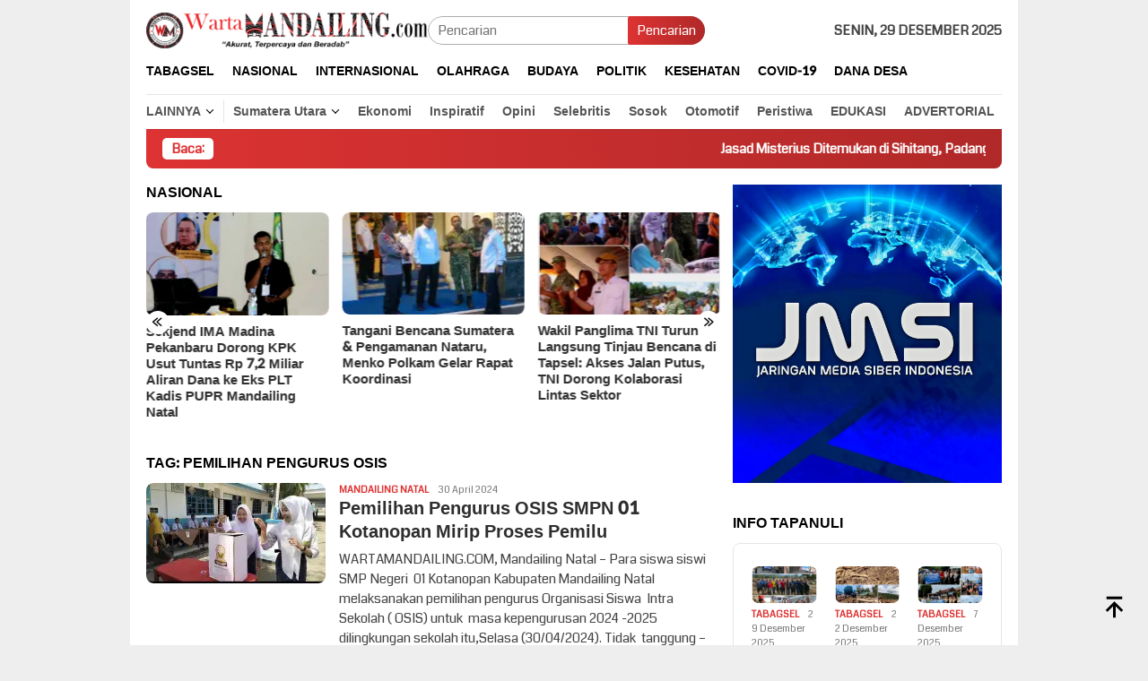

--- FILE ---
content_type: text/html; charset=UTF-8
request_url: https://wartamandailing.com/topik/pemilihan-pengurus-osis/
body_size: 50725
content:
<!DOCTYPE html>
<html lang="id" prefix="og: http://ogp.me/ns#">
<head itemscope="itemscope" itemtype="http://schema.org/WebSite">
<meta charset="UTF-8">
<meta name="viewport" content="width=device-width, initial-scale=1">
<link rel="profile" href="http://gmpg.org/xfn/11">

<title>Berita Terbaru Pemilihan Pengurus OSIS Hari Ini &gt; Warta Mandailing</title>
<meta name='robots' content='max-image-preview:large' />

<!-- This site is optimized with the Yoast SEO Premium plugin v11.0 - https://yoast.com/wordpress/plugins/seo/ -->
<meta name="description" content="Kumpulan Berita Pemilihan Pengurus OSIS Terbaru, Akurat, dan Terpercaya &gt; Warta Mandailing"/>
<link rel="canonical" href="https://wartamandailing.com/topik/pemilihan-pengurus-osis/" />
<meta property="og:locale" content="id_ID" />
<meta property="og:type" content="object" />
<meta property="og:title" content="Berita Terbaru Pemilihan Pengurus OSIS Hari Ini &gt; Warta Mandailing" />
<meta property="og:description" content="Kumpulan Berita Pemilihan Pengurus OSIS Terbaru, Akurat, dan Terpercaya &gt; Warta Mandailing" />
<meta property="og:url" content="https://wartamandailing.com/topik/pemilihan-pengurus-osis/" />
<meta property="og:site_name" content="Warta Mandailing" />
<meta property="fb:app_id" content="Warta Mandailing" />
<meta property="og:image" content="https://i0.wp.com/wartamandailing.com/wp-content/uploads/2022/11/cropped-cropped-logo.png?fit=512%2C512&#038;ssl=1" />
<meta property="og:image:secure_url" content="https://i0.wp.com/wartamandailing.com/wp-content/uploads/2022/11/cropped-cropped-logo.png?fit=512%2C512&#038;ssl=1" />
<meta property="og:image:width" content="512" />
<meta property="og:image:height" content="512" />
<meta name="twitter:card" content="summary_large_image" />
<meta name="twitter:description" content="Kumpulan Berita Pemilihan Pengurus OSIS Terbaru, Akurat, dan Terpercaya &gt; Warta Mandailing" />
<meta name="twitter:title" content="Berita Terbaru Pemilihan Pengurus OSIS Hari Ini &gt; Warta Mandailing" />
<meta name="twitter:site" content="@WMandailing" />
<meta name="twitter:image" content="https://wartamandailing.com/wp-content/uploads/2022/11/cropped-cropped-logo.png" />
<script type='application/ld+json' class='yoast-schema-graph yoast-schema-graph--main'>{"@context":"https://schema.org","@graph":[{"@type":"Organization","@id":"https://wartamandailing.com/#organization","name":"Warta Mandailing","url":"https://wartamandailing.com/","sameAs":["https://www.facebook.com/wartamandailing.co.id?mibextid=ZbWKwL","https://www.instagram.com/warta_mandailing/","https://www.youtube.com/channel/UCtYt5Ad4ccA5phdGp1beTwA","https://twitter.com/WMandailing"],"logo":{"@type":"ImageObject","@id":"https://wartamandailing.com/#logo","url":"https://wartamandailing.com/wp-content/uploads/2022/11/cropped-cropped-logo.png","caption":"Warta Mandailing"},"image":{"@id":"https://wartamandailing.com/#logo"}},{"@type":"WebSite","@id":"https://wartamandailing.com/#website","url":"https://wartamandailing.com/","name":"Warta Mandailing","publisher":{"@id":"https://wartamandailing.com/#organization"},"potentialAction":{"@type":"SearchAction","target":"https://wartamandailing.com/?s={search_term_string}","query-input":"required name=search_term_string"}},{"@type":"CollectionPage","@id":"https://wartamandailing.com/topik/pemilihan-pengurus-osis/#webpage","url":"https://wartamandailing.com/topik/pemilihan-pengurus-osis/","inLanguage":"id","name":"Berita Terbaru Pemilihan Pengurus OSIS Hari Ini &gt; Warta Mandailing","isPartOf":{"@id":"https://wartamandailing.com/#website"},"description":"Kumpulan Berita Pemilihan Pengurus OSIS Terbaru, Akurat, dan Terpercaya &gt; Warta Mandailing","breadcrumb":{"@id":"https://wartamandailing.com/topik/pemilihan-pengurus-osis/#breadcrumb"}},{"@type":"BreadcrumbList","@id":"https://wartamandailing.com/topik/pemilihan-pengurus-osis/#breadcrumb","itemListElement":[{"@type":"ListItem","position":1,"item":{"@type":"WebPage","@id":"https://wartamandailing.com/","url":"https://wartamandailing.com/","name":"Home"}},{"@type":"ListItem","position":2,"item":{"@type":"WebPage","@id":"https://wartamandailing.com/topik/pemilihan-pengurus-osis/","url":"https://wartamandailing.com/topik/pemilihan-pengurus-osis/","name":"Pemilihan Pengurus OSIS"}}]}]}</script>
<!-- / Yoast SEO Premium plugin. -->

<link rel='dns-prefetch' href='//fonts.googleapis.com' />
<link rel='preconnect' href='//i0.wp.com' />
<style id='wp-img-auto-sizes-contain-inline-css' type='text/css'>
img:is([sizes=auto i],[sizes^="auto," i]){contain-intrinsic-size:3000px 1500px}
/*# sourceURL=wp-img-auto-sizes-contain-inline-css */
</style>

<link rel='stylesheet' id='dashicons-css' href='https://wartamandailing.com/wp-includes/css/dashicons.min.css?ver=6.9' type='text/css' media='all' />
<link rel='stylesheet' id='menu-icons-extra-css' href='https://wartamandailing.com/wp-content/plugins/menu-icons/css/extra.min.css?ver=0.13.20' type='text/css' media='all' />
<link rel='stylesheet' id='wp-block-library-css' href='https://wartamandailing.com/wp-includes/css/dist/block-library/style.min.css?ver=6.9' type='text/css' media='all' />
<style id='wp-block-paragraph-inline-css' type='text/css'>
.is-small-text{font-size:.875em}.is-regular-text{font-size:1em}.is-large-text{font-size:2.25em}.is-larger-text{font-size:3em}.has-drop-cap:not(:focus):first-letter{float:left;font-size:8.4em;font-style:normal;font-weight:100;line-height:.68;margin:.05em .1em 0 0;text-transform:uppercase}body.rtl .has-drop-cap:not(:focus):first-letter{float:none;margin-left:.1em}p.has-drop-cap.has-background{overflow:hidden}:root :where(p.has-background){padding:1.25em 2.375em}:where(p.has-text-color:not(.has-link-color)) a{color:inherit}p.has-text-align-left[style*="writing-mode:vertical-lr"],p.has-text-align-right[style*="writing-mode:vertical-rl"]{rotate:180deg}
/*# sourceURL=https://wartamandailing.com/wp-includes/blocks/paragraph/style.min.css */
</style>
<style id='global-styles-inline-css' type='text/css'>
:root{--wp--preset--aspect-ratio--square: 1;--wp--preset--aspect-ratio--4-3: 4/3;--wp--preset--aspect-ratio--3-4: 3/4;--wp--preset--aspect-ratio--3-2: 3/2;--wp--preset--aspect-ratio--2-3: 2/3;--wp--preset--aspect-ratio--16-9: 16/9;--wp--preset--aspect-ratio--9-16: 9/16;--wp--preset--color--black: #000000;--wp--preset--color--cyan-bluish-gray: #abb8c3;--wp--preset--color--white: #ffffff;--wp--preset--color--pale-pink: #f78da7;--wp--preset--color--vivid-red: #cf2e2e;--wp--preset--color--luminous-vivid-orange: #ff6900;--wp--preset--color--luminous-vivid-amber: #fcb900;--wp--preset--color--light-green-cyan: #7bdcb5;--wp--preset--color--vivid-green-cyan: #00d084;--wp--preset--color--pale-cyan-blue: #8ed1fc;--wp--preset--color--vivid-cyan-blue: #0693e3;--wp--preset--color--vivid-purple: #9b51e0;--wp--preset--gradient--vivid-cyan-blue-to-vivid-purple: linear-gradient(135deg,rgb(6,147,227) 0%,rgb(155,81,224) 100%);--wp--preset--gradient--light-green-cyan-to-vivid-green-cyan: linear-gradient(135deg,rgb(122,220,180) 0%,rgb(0,208,130) 100%);--wp--preset--gradient--luminous-vivid-amber-to-luminous-vivid-orange: linear-gradient(135deg,rgb(252,185,0) 0%,rgb(255,105,0) 100%);--wp--preset--gradient--luminous-vivid-orange-to-vivid-red: linear-gradient(135deg,rgb(255,105,0) 0%,rgb(207,46,46) 100%);--wp--preset--gradient--very-light-gray-to-cyan-bluish-gray: linear-gradient(135deg,rgb(238,238,238) 0%,rgb(169,184,195) 100%);--wp--preset--gradient--cool-to-warm-spectrum: linear-gradient(135deg,rgb(74,234,220) 0%,rgb(151,120,209) 20%,rgb(207,42,186) 40%,rgb(238,44,130) 60%,rgb(251,105,98) 80%,rgb(254,248,76) 100%);--wp--preset--gradient--blush-light-purple: linear-gradient(135deg,rgb(255,206,236) 0%,rgb(152,150,240) 100%);--wp--preset--gradient--blush-bordeaux: linear-gradient(135deg,rgb(254,205,165) 0%,rgb(254,45,45) 50%,rgb(107,0,62) 100%);--wp--preset--gradient--luminous-dusk: linear-gradient(135deg,rgb(255,203,112) 0%,rgb(199,81,192) 50%,rgb(65,88,208) 100%);--wp--preset--gradient--pale-ocean: linear-gradient(135deg,rgb(255,245,203) 0%,rgb(182,227,212) 50%,rgb(51,167,181) 100%);--wp--preset--gradient--electric-grass: linear-gradient(135deg,rgb(202,248,128) 0%,rgb(113,206,126) 100%);--wp--preset--gradient--midnight: linear-gradient(135deg,rgb(2,3,129) 0%,rgb(40,116,252) 100%);--wp--preset--font-size--small: 13px;--wp--preset--font-size--medium: 20px;--wp--preset--font-size--large: 36px;--wp--preset--font-size--x-large: 42px;--wp--preset--spacing--20: 0.44rem;--wp--preset--spacing--30: 0.67rem;--wp--preset--spacing--40: 1rem;--wp--preset--spacing--50: 1.5rem;--wp--preset--spacing--60: 2.25rem;--wp--preset--spacing--70: 3.38rem;--wp--preset--spacing--80: 5.06rem;--wp--preset--shadow--natural: 6px 6px 9px rgba(0, 0, 0, 0.2);--wp--preset--shadow--deep: 12px 12px 50px rgba(0, 0, 0, 0.4);--wp--preset--shadow--sharp: 6px 6px 0px rgba(0, 0, 0, 0.2);--wp--preset--shadow--outlined: 6px 6px 0px -3px rgb(255, 255, 255), 6px 6px rgb(0, 0, 0);--wp--preset--shadow--crisp: 6px 6px 0px rgb(0, 0, 0);}:where(.is-layout-flex){gap: 0.5em;}:where(.is-layout-grid){gap: 0.5em;}body .is-layout-flex{display: flex;}.is-layout-flex{flex-wrap: wrap;align-items: center;}.is-layout-flex > :is(*, div){margin: 0;}body .is-layout-grid{display: grid;}.is-layout-grid > :is(*, div){margin: 0;}:where(.wp-block-columns.is-layout-flex){gap: 2em;}:where(.wp-block-columns.is-layout-grid){gap: 2em;}:where(.wp-block-post-template.is-layout-flex){gap: 1.25em;}:where(.wp-block-post-template.is-layout-grid){gap: 1.25em;}.has-black-color{color: var(--wp--preset--color--black) !important;}.has-cyan-bluish-gray-color{color: var(--wp--preset--color--cyan-bluish-gray) !important;}.has-white-color{color: var(--wp--preset--color--white) !important;}.has-pale-pink-color{color: var(--wp--preset--color--pale-pink) !important;}.has-vivid-red-color{color: var(--wp--preset--color--vivid-red) !important;}.has-luminous-vivid-orange-color{color: var(--wp--preset--color--luminous-vivid-orange) !important;}.has-luminous-vivid-amber-color{color: var(--wp--preset--color--luminous-vivid-amber) !important;}.has-light-green-cyan-color{color: var(--wp--preset--color--light-green-cyan) !important;}.has-vivid-green-cyan-color{color: var(--wp--preset--color--vivid-green-cyan) !important;}.has-pale-cyan-blue-color{color: var(--wp--preset--color--pale-cyan-blue) !important;}.has-vivid-cyan-blue-color{color: var(--wp--preset--color--vivid-cyan-blue) !important;}.has-vivid-purple-color{color: var(--wp--preset--color--vivid-purple) !important;}.has-black-background-color{background-color: var(--wp--preset--color--black) !important;}.has-cyan-bluish-gray-background-color{background-color: var(--wp--preset--color--cyan-bluish-gray) !important;}.has-white-background-color{background-color: var(--wp--preset--color--white) !important;}.has-pale-pink-background-color{background-color: var(--wp--preset--color--pale-pink) !important;}.has-vivid-red-background-color{background-color: var(--wp--preset--color--vivid-red) !important;}.has-luminous-vivid-orange-background-color{background-color: var(--wp--preset--color--luminous-vivid-orange) !important;}.has-luminous-vivid-amber-background-color{background-color: var(--wp--preset--color--luminous-vivid-amber) !important;}.has-light-green-cyan-background-color{background-color: var(--wp--preset--color--light-green-cyan) !important;}.has-vivid-green-cyan-background-color{background-color: var(--wp--preset--color--vivid-green-cyan) !important;}.has-pale-cyan-blue-background-color{background-color: var(--wp--preset--color--pale-cyan-blue) !important;}.has-vivid-cyan-blue-background-color{background-color: var(--wp--preset--color--vivid-cyan-blue) !important;}.has-vivid-purple-background-color{background-color: var(--wp--preset--color--vivid-purple) !important;}.has-black-border-color{border-color: var(--wp--preset--color--black) !important;}.has-cyan-bluish-gray-border-color{border-color: var(--wp--preset--color--cyan-bluish-gray) !important;}.has-white-border-color{border-color: var(--wp--preset--color--white) !important;}.has-pale-pink-border-color{border-color: var(--wp--preset--color--pale-pink) !important;}.has-vivid-red-border-color{border-color: var(--wp--preset--color--vivid-red) !important;}.has-luminous-vivid-orange-border-color{border-color: var(--wp--preset--color--luminous-vivid-orange) !important;}.has-luminous-vivid-amber-border-color{border-color: var(--wp--preset--color--luminous-vivid-amber) !important;}.has-light-green-cyan-border-color{border-color: var(--wp--preset--color--light-green-cyan) !important;}.has-vivid-green-cyan-border-color{border-color: var(--wp--preset--color--vivid-green-cyan) !important;}.has-pale-cyan-blue-border-color{border-color: var(--wp--preset--color--pale-cyan-blue) !important;}.has-vivid-cyan-blue-border-color{border-color: var(--wp--preset--color--vivid-cyan-blue) !important;}.has-vivid-purple-border-color{border-color: var(--wp--preset--color--vivid-purple) !important;}.has-vivid-cyan-blue-to-vivid-purple-gradient-background{background: var(--wp--preset--gradient--vivid-cyan-blue-to-vivid-purple) !important;}.has-light-green-cyan-to-vivid-green-cyan-gradient-background{background: var(--wp--preset--gradient--light-green-cyan-to-vivid-green-cyan) !important;}.has-luminous-vivid-amber-to-luminous-vivid-orange-gradient-background{background: var(--wp--preset--gradient--luminous-vivid-amber-to-luminous-vivid-orange) !important;}.has-luminous-vivid-orange-to-vivid-red-gradient-background{background: var(--wp--preset--gradient--luminous-vivid-orange-to-vivid-red) !important;}.has-very-light-gray-to-cyan-bluish-gray-gradient-background{background: var(--wp--preset--gradient--very-light-gray-to-cyan-bluish-gray) !important;}.has-cool-to-warm-spectrum-gradient-background{background: var(--wp--preset--gradient--cool-to-warm-spectrum) !important;}.has-blush-light-purple-gradient-background{background: var(--wp--preset--gradient--blush-light-purple) !important;}.has-blush-bordeaux-gradient-background{background: var(--wp--preset--gradient--blush-bordeaux) !important;}.has-luminous-dusk-gradient-background{background: var(--wp--preset--gradient--luminous-dusk) !important;}.has-pale-ocean-gradient-background{background: var(--wp--preset--gradient--pale-ocean) !important;}.has-electric-grass-gradient-background{background: var(--wp--preset--gradient--electric-grass) !important;}.has-midnight-gradient-background{background: var(--wp--preset--gradient--midnight) !important;}.has-small-font-size{font-size: var(--wp--preset--font-size--small) !important;}.has-medium-font-size{font-size: var(--wp--preset--font-size--medium) !important;}.has-large-font-size{font-size: var(--wp--preset--font-size--large) !important;}.has-x-large-font-size{font-size: var(--wp--preset--font-size--x-large) !important;}
/*# sourceURL=global-styles-inline-css */
</style>

<style id='classic-theme-styles-inline-css' type='text/css'>
/*! This file is auto-generated */
.wp-block-button__link{color:#fff;background-color:#32373c;border-radius:9999px;box-shadow:none;text-decoration:none;padding:calc(.667em + 2px) calc(1.333em + 2px);font-size:1.125em}.wp-block-file__button{background:#32373c;color:#fff;text-decoration:none}
/*# sourceURL=/wp-includes/css/classic-themes.min.css */
</style>
<link rel='stylesheet' id='bloggingpro-fonts-css' href='https://fonts.googleapis.com/css?family=Kdam+Thmor%3Aregular%7CCoda%3Aregular%26subset%3Dlatin%2C&#038;ver=1.4.1' type='text/css' media='all' />
<link rel='stylesheet' id='bloggingpro-style-css' href='https://wartamandailing.com/wp-content/themes/bloggingpro/style.css?ver=1.4.1' type='text/css' media='all' />
<style id='bloggingpro-style-inline-css' type='text/css'>
kbd,a.button,button,.button,button.button,input[type="button"],input[type="reset"],input[type="submit"],.tagcloud a,ul.page-numbers li a.prev.page-numbers,ul.page-numbers li a.next.page-numbers,ul.page-numbers li span.page-numbers,.page-links > .page-link-number,.cat-links ul li a,.entry-footer .tag-text,.gmr-recentposts-widget li.listpost-gallery .gmr-rp-content .gmr-metacontent .cat-links-content a,.page-links > .post-page-numbers.current span,ol.comment-list li div.reply a,#cancel-comment-reply-link,.entry-footer .tags-links a:hover,.gmr-topnotification{background-color:#dd3333;}#primary-menu > li ul .current-menu-item > a,#primary-menu .sub-menu > li:hover > a,.cat-links-content a,.tagcloud li:before,a:hover,a:focus,a:active,.gmr-ontop:hover path,#navigationamp button.close-topnavmenu-wrap,.sidr a#sidr-id-close-topnavmenu-button,.sidr-class-menu-item i._mi,.sidr-class-menu-item img._mi,.text-marquee{color:#dd3333;}.widget-title:after,a.button,button,.button,button.button,input[type="button"],input[type="reset"],input[type="submit"],.tagcloud a,.sticky .gmr-box-content,.bypostauthor > .comment-body,.gmr-ajax-loader div:nth-child(1),.gmr-ajax-loader div:nth-child(2),.entry-footer .tags-links a:hover{border-color:#dd3333;}a,.gmr-ontop path{color:#2e2e2e;}.entry-content-single p a{color:#dd3333;}body{color:#444444;font-family:"Coda","Helvetica Neue",sans-serif;font-weight:300;font-size:15px;}.site-header{-webkit-background-size:auto;-moz-background-size:auto;-o-background-size:auto;background-size:auto;background-repeat:repeat;background-position:center top;background-attachment:scroll;}.site-header,.gmr-verytopbanner{background-color:#ffffff;}.site-title a{color:#dd3333;}.site-description{color:#999999;}.top-header{background-color:#ffffff;}#gmr-responsive-menu,.gmr-mainmenu #primary-menu > li > a,.search-trigger .gmr-icon{color:#000000;}.gmr-mainmenu #primary-menu > li.menu-border > a span,.gmr-mainmenu #primary-menu > li.page_item_has_children > a:after,.gmr-mainmenu #primary-menu > li.menu-item-has-children > a:after,.gmr-mainmenu #primary-menu .sub-menu > li.page_item_has_children > a:after,.gmr-mainmenu #primary-menu .sub-menu > li.menu-item-has-children > a:after{border-color:#000000;}#gmr-responsive-menu:hover,.gmr-mainmenu #primary-menu > li:hover > a,.gmr-mainmenu #primary-menu > .current-menu-item > a,.gmr-mainmenu #primary-menu .current-menu-ancestor > a,.gmr-mainmenu #primary-menu .current_page_item > a,.gmr-mainmenu #primary-menu .current_page_ancestor > a,.search-trigger .gmr-icon:hover{color:#dd3333;}.gmr-mainmenu #primary-menu > li.menu-border:hover > a span,.gmr-mainmenu #primary-menu > li.menu-border.current-menu-item > a span,.gmr-mainmenu #primary-menu > li.menu-border.current-menu-ancestor > a span,.gmr-mainmenu #primary-menu > li.menu-border.current_page_item > a span,.gmr-mainmenu #primary-menu > li.menu-border.current_page_ancestor > a span,.gmr-mainmenu #primary-menu > li.page_item_has_children:hover > a:after,.gmr-mainmenu #primary-menu > li.menu-item-has-children:hover > a:after,.gmr-mainmenu #primary-menu .sub-menu > li.page_item_has_children:hover > a:after,.gmr-mainmenu #primary-menu .sub-menu > li.menu-item-has-children:hover > a:after{border-color:#dd3333;}.secondwrap-menu .gmr-mainmenu #primary-menu > li > a,.secondwrap-menu .search-trigger .gmr-icon{color:#555555;}#primary-menu > li.menu-border > a span{border-color:#555555;}.secondwrap-menu .gmr-mainmenu #primary-menu > li:hover > a,.secondwrap-menu .gmr-mainmenu #primary-menu > .current-menu-item > a,.secondwrap-menu .gmr-mainmenu #primary-menu .current-menu-ancestor > a,.secondwrap-menu .gmr-mainmenu #primary-menu .current_page_item > a,.secondwrap-menu .gmr-mainmenu #primary-menu .current_page_ancestor > a,.secondwrap-menu .gmr-mainmenu #primary-menu > li.page_item_has_children:hover > a:after,.secondwrap-menu .gmr-mainmenu #primary-menu > li.menu-item-has-children:hover > a:after,.secondwrap-menu .gmr-mainmenu #primary-menu .sub-menu > li.page_item_has_children:hover > a:after,.secondwrap-menu .gmr-mainmenu #primary-menu .sub-menu > li.menu-item-has-children:hover > a:after,.secondwrap-menu .search-trigger .gmr-icon:hover{color:#dd3333;}.secondwrap-menu .gmr-mainmenu #primary-menu > li.menu-border:hover > a span,.secondwrap-menu .gmr-mainmenu #primary-menu > li.menu-border.current-menu-item > a span,.secondwrap-menu .gmr-mainmenu #primary-menu > li.menu-border.current-menu-ancestor > a span,.secondwrap-menu .gmr-mainmenu #primary-menu > li.menu-border.current_page_item > a span,.secondwrap-menu .gmr-mainmenu #primary-menu > li.menu-border.current_page_ancestor > a span,.secondwrap-menu .gmr-mainmenu #primary-menu > li.page_item_has_children:hover > a:after,.secondwrap-menu .gmr-mainmenu #primary-menu > li.menu-item-has-children:hover > a:after,.secondwrap-menu .gmr-mainmenu #primary-menu .sub-menu > li.page_item_has_children:hover > a:after,.secondwrap-menu .gmr-mainmenu #primary-menu .sub-menu > li.menu-item-has-children:hover > a:after{border-color:#dd3333;}h1,h2,h3,h4,h5,h6,.h1,.h2,.h3,.h4,.h5,.h6,.site-title,#primary-menu > li > a,.gmr-rp-biglink a,.gmr-rp-link a,.gmr-gallery-related ul li p a{font-family:"Kdam Thmor","Helvetica Neue",sans-serif;}.entry-main-single,.entry-main-single p{font-size:15px;}h1.title,h1.entry-title{font-size:50px;}h2.entry-title{font-size:20px;}.footer-container{background-color:#dd3333;}.widget-footer,.content-footer,.site-footer,.content-footer h3.widget-title{color:#000000;}.widget-footer a,.content-footer a,.site-footer a{color:#ffffff;}.widget-footer a:hover,.content-footer a:hover,.site-footer a:hover{color:#dd9933;}
/*# sourceURL=bloggingpro-style-inline-css */
</style>
<link rel="icon" href="https://i0.wp.com/wartamandailing.com/wp-content/uploads/2022/01/cropped-cropped-cropped-cropped-cropped-cropped-Logo-1.2-1-1-1.png?fit=32%2C32&#038;ssl=1" sizes="32x32" />
<link rel="icon" href="https://i0.wp.com/wartamandailing.com/wp-content/uploads/2022/01/cropped-cropped-cropped-cropped-cropped-cropped-Logo-1.2-1-1-1.png?fit=192%2C192&#038;ssl=1" sizes="192x192" />
<link rel="apple-touch-icon" href="https://i0.wp.com/wartamandailing.com/wp-content/uploads/2022/01/cropped-cropped-cropped-cropped-cropped-cropped-Logo-1.2-1-1-1.png?fit=180%2C180&#038;ssl=1" />
<meta name="msapplication-TileImage" content="https://i0.wp.com/wartamandailing.com/wp-content/uploads/2022/01/cropped-cropped-cropped-cropped-cropped-cropped-Logo-1.2-1-1-1.png?fit=270%2C270&#038;ssl=1" />
</head>

<body class="archive tag tag-pemilihan-pengurus-osis tag-6303 wp-custom-logo wp-theme-bloggingpro gmr-theme idtheme kentooz gmr-box-layout gmr-no-sticky group-blog hfeed" itemscope="itemscope" itemtype="http://schema.org/WebPage">
<div id="full-container">
<a class="skip-link screen-reader-text" href="#main">Loncat ke konten</a>


<header id="masthead" class="site-header" role="banner" itemscope="itemscope" itemtype="http://schema.org/WPHeader">
	<div class="container">
					<div class="clearfix gmr-headwrapper">

				<div class="list-table clearfix">
					<div class="table-row">
						<div class="table-cell onlymobile-menu">
															<a id="gmr-responsive-menu" href="#menus" rel="nofollow" title="Menu Mobile"><svg xmlns="http://www.w3.org/2000/svg" xmlns:xlink="http://www.w3.org/1999/xlink" aria-hidden="true" role="img" width="1em" height="1em" preserveAspectRatio="xMidYMid meet" viewBox="0 0 24 24"><path d="M3 6h18v2H3V6m0 5h18v2H3v-2m0 5h18v2H3v-2z" fill="currentColor"/></svg><span class="screen-reader-text">Menu Mobile</span></a>
													</div>
												<div class="close-topnavmenu-wrap"><a id="close-topnavmenu-button" rel="nofollow" href="#"><svg xmlns="http://www.w3.org/2000/svg" xmlns:xlink="http://www.w3.org/1999/xlink" aria-hidden="true" role="img" width="1em" height="1em" preserveAspectRatio="xMidYMid meet" viewBox="0 0 24 24"><path d="M12 20c-4.41 0-8-3.59-8-8s3.59-8 8-8s8 3.59 8 8s-3.59 8-8 8m0-18C6.47 2 2 6.47 2 12s4.47 10 10 10s10-4.47 10-10S17.53 2 12 2m2.59 6L12 10.59L9.41 8L8 9.41L10.59 12L8 14.59L9.41 16L12 13.41L14.59 16L16 14.59L13.41 12L16 9.41L14.59 8z" fill="currentColor"/></svg></a></div>
												<div class="table-cell gmr-logo">
															<div class="logo-wrap">
									<a href="https://wartamandailing.com/" class="custom-logo-link" itemprop="url" title="Warta Mandailing">
										<img src="https://wartamandailing.com/wp-content/uploads/2022/01/cropped-Logo-1.1.png" alt="Warta Mandailing" title="Warta Mandailing" />
									</a>
								</div>
														</div>
													<div class="table-cell search">
								<a id="search-menu-button-top" class="responsive-searchbtn pull-right" href="#" rel="nofollow"><svg xmlns="http://www.w3.org/2000/svg" xmlns:xlink="http://www.w3.org/1999/xlink" aria-hidden="true" role="img" width="1em" height="1em" preserveAspectRatio="xMidYMid meet" viewBox="0 0 24 24"><g fill="none"><path d="M21 21l-4.486-4.494M19 10.5a8.5 8.5 0 1 1-17 0a8.5 8.5 0 0 1 17 0z" stroke="currentColor" stroke-width="2" stroke-linecap="round"/></g></svg></a>
								<form method="get" id="search-topsearchform-container" class="gmr-searchform searchform topsearchform" action="https://wartamandailing.com/">
									<input type="text" name="s" id="s" placeholder="Pencarian" />
									<button type="submit" class="topsearch-submit">Pencarian</button>
								</form>
							</div>
							<div class="table-cell gmr-table-date">
								<span class="gmr-top-date pull-right" data-lang="id"></span>
							</div>
											</div>
				</div>
							</div>
				</div><!-- .container -->
</header><!-- #masthead -->

<div class="top-header">
	<div class="container">
	<div class="gmr-menuwrap mainwrap-menu clearfix">
		<nav id="site-navigation" class="gmr-mainmenu" role="navigation" itemscope="itemscope" itemtype="http://schema.org/SiteNavigationElement">
			<ul id="primary-menu" class="menu"><li class="menu-item menu-item-type-menulogo-btn gmr-menulogo-btn"></li><li id="menu-item-26678" class="menu-item menu-item-type-taxonomy menu-item-object-category menu-item-26678"><a href="https://wartamandailing.com/kategori/tabagsel/" itemprop="url"><span itemprop="name">Tabagsel</span></a></li>
<li id="menu-item-24163" class="menu-item menu-item-type-taxonomy menu-item-object-category menu-item-24163"><a href="https://wartamandailing.com/kategori/nasional/" itemprop="url"><span itemprop="name">Nasional</span></a></li>
<li id="menu-item-24164" class="menu-item menu-item-type-taxonomy menu-item-object-category menu-item-24164"><a href="https://wartamandailing.com/kategori/internasional/" itemprop="url"><span itemprop="name">Internasional</span></a></li>
<li id="menu-item-24165" class="menu-item menu-item-type-taxonomy menu-item-object-category menu-item-24165"><a href="https://wartamandailing.com/kategori/olahraga/" itemprop="url"><span itemprop="name">Olahraga</span></a></li>
<li id="menu-item-26681" class="menu-item menu-item-type-taxonomy menu-item-object-category menu-item-26681"><a href="https://wartamandailing.com/kategori/budaya/" itemprop="url"><span itemprop="name">Budaya</span></a></li>
<li id="menu-item-24169" class="menu-item menu-item-type-taxonomy menu-item-object-category menu-item-24169"><a href="https://wartamandailing.com/kategori/politik/" itemprop="url"><span itemprop="name">Politik</span></a></li>
<li id="menu-item-26680" class="menu-item menu-item-type-taxonomy menu-item-object-category menu-item-26680"><a href="https://wartamandailing.com/kategori/kesehatan/" itemprop="url"><span itemprop="name">KESEHATAN</span></a></li>
<li id="menu-item-24166" class="menu-item menu-item-type-taxonomy menu-item-object-category menu-item-24166"><a href="https://wartamandailing.com/kategori/covid-19/" itemprop="url"><span itemprop="name">Covid-19</span></a></li>
<li id="menu-item-24170" class="menu-item menu-item-type-taxonomy menu-item-object-category menu-item-24170"><a href="https://wartamandailing.com/kategori/dana-desa/" itemprop="url"><span itemprop="name">DANA DESA</span></a></li>
<li class="menu-item menu-item-type-search-btn gmr-search-btn pull-right"><a id="search-menu-button" href="#" rel="nofollow"><svg xmlns="http://www.w3.org/2000/svg" xmlns:xlink="http://www.w3.org/1999/xlink" aria-hidden="true" role="img" width="1em" height="1em" preserveAspectRatio="xMidYMid meet" viewBox="0 0 24 24"><g fill="none"><path d="M21 21l-4.486-4.494M19 10.5a8.5 8.5 0 1 1-17 0a8.5 8.5 0 0 1 17 0z" stroke="currentColor" stroke-width="2" stroke-linecap="round"/></g></svg></a><div class="search-dropdown search" id="search-dropdown-container"><form method="get" class="gmr-searchform searchform" action="https://wartamandailing.com/"><input type="text" name="s" id="s" placeholder="Pencarian" /></form></div></li></ul>		</nav><!-- #site-navigation -->
	</div>
		<div class="gmr-menuwrap secondwrap-menu clearfix">
		<nav id="site-navigation" class="gmr-mainmenu" role="navigation" itemscope="itemscope" itemtype="http://schema.org/SiteNavigationElement">
			<ul id="primary-menu" class="menu"><li id="menu-item-24116" class="menu-item menu-item-type-post_type menu-item-object-page menu-item-has-children menu-item-24116"><a href="https://wartamandailing.com/lainnya/" itemprop="url"><span itemprop="name">Lainnya</span></a>
<ul class="sub-menu">
	<li id="menu-item-24119" class="menu-item menu-item-type-taxonomy menu-item-object-category menu-item-24119"><a href="https://wartamandailing.com/kategori/ramadhan/" itemprop="url"><span itemprop="name">Ramadhan</span></a></li>
	<li id="menu-item-24120" class="menu-item menu-item-type-taxonomy menu-item-object-category menu-item-24120"><a href="https://wartamandailing.com/kategori/mudik/" itemprop="url"><span itemprop="name">Mudik</span></a></li>
	<li id="menu-item-24126" class="menu-item menu-item-type-taxonomy menu-item-object-category menu-item-24126"><a href="https://wartamandailing.com/kategori/sejarah-nabi/" itemprop="url"><span itemprop="name">Sejarah Nabi</span></a></li>
	<li id="menu-item-24122" class="menu-item menu-item-type-taxonomy menu-item-object-category menu-item-24122"><a href="https://wartamandailing.com/kategori/kuliner/" itemprop="url"><span itemprop="name">Kuliner</span></a></li>
	<li id="menu-item-24124" class="menu-item menu-item-type-taxonomy menu-item-object-category menu-item-24124"><a href="https://wartamandailing.com/kategori/pantun/" itemprop="url"><span itemprop="name">Pantun</span></a></li>
	<li id="menu-item-24117" class="menu-item menu-item-type-taxonomy menu-item-object-category menu-item-24117"><a href="https://wartamandailing.com/kategori/kriminal/" itemprop="url"><span itemprop="name">Kriminal</span></a></li>
	<li id="menu-item-24137" class="menu-item menu-item-type-taxonomy menu-item-object-category menu-item-24137"><a href="https://wartamandailing.com/kategori/featured/" itemprop="url"><span itemprop="name">Featured</span></a></li>
	<li id="menu-item-24138" class="menu-item menu-item-type-taxonomy menu-item-object-category menu-item-24138"><a href="https://wartamandailing.com/kategori/cerpen/" itemprop="url"><span itemprop="name">Cerpen</span></a></li>
	<li id="menu-item-24139" class="menu-item menu-item-type-taxonomy menu-item-object-category menu-item-24139"><a href="https://wartamandailing.com/kategori/puisi/" itemprop="url"><span itemprop="name">Puisi</span></a></li>
	<li id="menu-item-24121" class="menu-item menu-item-type-taxonomy menu-item-object-category menu-item-24121"><a href="https://wartamandailing.com/kategori/edukasi/" itemprop="url"><span itemprop="name">EDUKASI</span></a></li>
	<li id="menu-item-24125" class="menu-item menu-item-type-taxonomy menu-item-object-category menu-item-24125"><a href="https://wartamandailing.com/kategori/galeri-foto/" itemprop="url"><span itemprop="name">Galeri Foto</span></a></li>
	<li id="menu-item-24127" class="menu-item menu-item-type-taxonomy menu-item-object-category menu-item-24127"><a href="https://wartamandailing.com/kategori/bisnis/" itemprop="url"><span itemprop="name">Bisnis</span></a></li>
	<li id="menu-item-24128" class="menu-item menu-item-type-taxonomy menu-item-object-category menu-item-24128"><a href="https://wartamandailing.com/kategori/budaya/" itemprop="url"><span itemprop="name">Budaya</span></a></li>
	<li id="menu-item-24132" class="menu-item menu-item-type-taxonomy menu-item-object-category menu-item-24132"><a href="https://wartamandailing.com/kategori/wisata/" itemprop="url"><span itemprop="name">Wisata</span></a></li>
	<li id="menu-item-24135" class="menu-item menu-item-type-taxonomy menu-item-object-category menu-item-24135"><a href="https://wartamandailing.com/kategori/loker/" itemprop="url"><span itemprop="name">LOKER</span></a></li>
	<li id="menu-item-24129" class="menu-item menu-item-type-taxonomy menu-item-object-category menu-item-24129"><a href="https://wartamandailing.com/kategori/covid-19/" itemprop="url"><span itemprop="name">Covid-19</span></a></li>
</ul>
</li>
<li id="menu-item-26505" class="menu-item menu-item-type-taxonomy menu-item-object-category menu-item-has-children menu-item-26505"><a href="https://wartamandailing.com/kategori/sumatera-utara/" itemprop="url"><span itemprop="name">Sumatera Utara</span></a>
<ul class="sub-menu">
	<li id="menu-item-26502" class="menu-item menu-item-type-taxonomy menu-item-object-category menu-item-26502"><a href="https://wartamandailing.com/kategori/medan/" itemprop="url"><span itemprop="name">Medan</span></a></li>
	<li id="menu-item-26503" class="menu-item menu-item-type-taxonomy menu-item-object-category menu-item-26503"><a href="https://wartamandailing.com/kategori/nias-utara/" itemprop="url"><span itemprop="name">Nias Utara</span></a></li>
	<li id="menu-item-26504" class="menu-item menu-item-type-taxonomy menu-item-object-category menu-item-26504"><a href="https://wartamandailing.com/kategori/sibolga/" itemprop="url"><span itemprop="name">Sibolga</span></a></li>
	<li id="menu-item-26507" class="menu-item menu-item-type-taxonomy menu-item-object-category menu-item-26507"><a href="https://wartamandailing.com/kategori/tabagsel/" itemprop="url"><span itemprop="name">Tabagsel</span></a></li>
	<li id="menu-item-26506" class="menu-item menu-item-type-taxonomy menu-item-object-category menu-item-26506"><a href="https://wartamandailing.com/kategori/sumut/" itemprop="url"><span itemprop="name">Sumut</span></a></li>
</ul>
</li>
<li id="menu-item-24118" class="menu-item menu-item-type-taxonomy menu-item-object-category menu-item-24118"><a href="https://wartamandailing.com/kategori/ekonomi/" itemprop="url"><span itemprop="name">Ekonomi</span></a></li>
<li id="menu-item-24123" class="menu-item menu-item-type-taxonomy menu-item-object-category menu-item-24123"><a href="https://wartamandailing.com/kategori/inspiratif/" itemprop="url"><span itemprop="name">Inspiratif</span></a></li>
<li id="menu-item-24130" class="menu-item menu-item-type-taxonomy menu-item-object-category menu-item-24130"><a href="https://wartamandailing.com/kategori/opini/" itemprop="url"><span itemprop="name">Opini</span></a></li>
<li id="menu-item-24131" class="menu-item menu-item-type-taxonomy menu-item-object-category menu-item-24131"><a href="https://wartamandailing.com/kategori/selebritis/" itemprop="url"><span itemprop="name">Selebritis</span></a></li>
<li id="menu-item-24134" class="menu-item menu-item-type-taxonomy menu-item-object-category menu-item-24134"><a href="https://wartamandailing.com/kategori/sosok/" itemprop="url"><span itemprop="name">Sosok</span></a></li>
<li id="menu-item-24136" class="menu-item menu-item-type-taxonomy menu-item-object-category menu-item-24136"><a href="https://wartamandailing.com/kategori/otomotif/" itemprop="url"><span itemprop="name">Otomotif</span></a></li>
<li id="menu-item-26683" class="menu-item menu-item-type-taxonomy menu-item-object-category menu-item-26683"><a href="https://wartamandailing.com/kategori/peristiwa/" itemprop="url"><span itemprop="name">Peristiwa</span></a></li>
<li id="menu-item-26684" class="menu-item menu-item-type-taxonomy menu-item-object-category menu-item-26684"><a href="https://wartamandailing.com/kategori/edukasi/" itemprop="url"><span itemprop="name">EDUKASI</span></a></li>
<li id="menu-item-26685" class="menu-item menu-item-type-taxonomy menu-item-object-category menu-item-26685"><a href="https://wartamandailing.com/kategori/advertorial/" itemprop="url"><span itemprop="name">ADVERTORIAL</span></a></li>
</ul>		</nav><!-- #site-navigation -->
	</div>
			</div><!-- .container -->
</div><!-- .top-header -->
<div class="site inner-wrap" id="site-container">

<div class="container"><div class="gmr-topnotification"><div class="wrap-marquee"><div class="text-marquee">Baca:</div><span class="marquee">				<a href="https://wartamandailing.com/2025/11/26/jasad-misterius-ditemukan-di-sihitang-padangsidimpuan-diduga-warga-hilang/" class="gmr-recent-marquee" title="Jasad Misterius Ditemukan di Sihitang, Padangsidimpuan: Diduga Warga Hilang?">Jasad Misterius Ditemukan di Sihitang, Padangsidimpuan: Diduga Warga Hilang?</a>
							<a href="https://wartamandailing.com/2025/11/25/jalan-nasional-di-danau-siais-putus-total-akses-pantai-barat-sumut-lumpuh/" class="gmr-recent-marquee" title="Jalan Nasional di Danau Siais Putus Total, Akses Pantai Barat Sumut Lumpuh">Jalan Nasional di Danau Siais Putus Total, Akses Pantai Barat Sumut Lumpuh</a>
							<a href="https://wartamandailing.com/2025/10/24/kantor-lurah-timbangan-padangsidimpuan-dilalap-api-kerugian-ratusan-juta-rupiah/" class="gmr-recent-marquee" title="Kantor Lurah Timbangan Padangsidimpuan Dilalap Api, Kerugian Ratusan Juta Rupiah">Kantor Lurah Timbangan Padangsidimpuan Dilalap Api, Kerugian Ratusan Juta Rupiah</a>
							<a href="https://wartamandailing.com/2025/05/31/warga-padangsidimpuan-digegerkan-penampakan-harimau-di-kebun-karet/" class="gmr-recent-marquee" title="Warga Padangsidimpuan Digegerkan Penampakan Harimau di Kebun Karet">Warga Padangsidimpuan Digegerkan Penampakan Harimau di Kebun Karet</a>
							<a href="https://wartamandailing.com/2025/03/14/sungai-batang-ayumi-meluap-rumah-warga-porak-poranda-bahkan-ada-yang-hanyut-terseret-banjir/" class="gmr-recent-marquee" title="Sungai Batang Ayumi Meluap, Rumah Warga Porak Poranda, Bahkan Ada yang Hanyut Terseret Banjir">Sungai Batang Ayumi Meluap, Rumah Warga Porak Poranda, Bahkan Ada yang Hanyut Terseret Banjir</a>
			</span></div></div></div>

	<div id="content" class="gmr-content">

		<div class="container">
			<div class="row">

<div id="primary" class="col-md-main">
	<div class="content-area">
		<div class="clearfix gmr-element-carousel"><div class="gmr-title-carousel"><h3 class="widget-title">Nasional</h3></div><div class="gmr-owl-carousel">				<div class="gmr-slider-content">
									<div class="other-content-thumbnail thumb-radius">
					<a href="https://wartamandailing.com/2025/12/25/sekjend-ima-madina-pekanbaru-dorong-kpk-usut-tuntas-rp-72-miliar-aliran-dana-ke-eks-plt-kadis-pupr-mandailing-natal/" title="Sekjend IMA Madina Pekanbaru Dorong KPK Usut Tuntas Rp 7,2 Miliar Aliran Dana ke Eks PLT Kadis PUPR Mandailing Natal">
					<img width="200" height="112" src="https://i0.wp.com/wartamandailing.com/wp-content/uploads/2025/12/IMG-20251225-WA0026.jpg?resize=200%2C112&amp;ssl=1" class="attachment-medium size-medium wp-post-image" alt="" decoding="async" srcset="https://i0.wp.com/wartamandailing.com/wp-content/uploads/2025/12/IMG-20251225-WA0026.jpg?resize=200%2C112&amp;ssl=1 200w, https://i0.wp.com/wartamandailing.com/wp-content/uploads/2025/12/IMG-20251225-WA0026.jpg?resize=300%2C170&amp;ssl=1 300w, https://i0.wp.com/wartamandailing.com/wp-content/uploads/2025/12/IMG-20251225-WA0026.jpg?resize=640%2C358&amp;ssl=1 640w, https://i0.wp.com/wartamandailing.com/wp-content/uploads/2025/12/IMG-20251225-WA0026.jpg?zoom=2&amp;resize=200%2C112&amp;ssl=1 400w" sizes="(max-width: 200px) 100vw, 200px" title="IMG-20251225-WA0026" />					</a>
										</div>
										<div class="gmr-rp-link">
						<a href="https://wartamandailing.com/2025/12/25/sekjend-ima-madina-pekanbaru-dorong-kpk-usut-tuntas-rp-72-miliar-aliran-dana-ke-eks-plt-kadis-pupr-mandailing-natal/" class="gmr-slide-titlelink" title="Sekjend IMA Madina Pekanbaru Dorong KPK Usut Tuntas Rp 7,2 Miliar Aliran Dana ke Eks PLT Kadis PUPR Mandailing Natal">Sekjend IMA Madina Pekanbaru Dorong KPK Usut Tuntas Rp 7,2 Miliar Aliran Dana ke Eks PLT Kadis PUPR Mandailing Natal</a>
					</div>
				</div>
							<div class="gmr-slider-content">
									<div class="other-content-thumbnail thumb-radius">
					<a href="https://wartamandailing.com/2025/12/08/tangani-bencana-sumatera-pengamanan-nataru-menko-polkam-gelar-rapat-koordinasi/" title="Tangani Bencana Sumatera &amp; Pengamanan Nataru, Menko Polkam Gelar Rapat Koordinasi">
					<img width="200" height="112" src="https://i0.wp.com/wartamandailing.com/wp-content/uploads/2025/12/IMG-20251208-WA0000.jpg?resize=200%2C112&amp;ssl=1" class="attachment-medium size-medium wp-post-image" alt="" decoding="async" srcset="https://i0.wp.com/wartamandailing.com/wp-content/uploads/2025/12/IMG-20251208-WA0000.jpg?resize=200%2C112&amp;ssl=1 200w, https://i0.wp.com/wartamandailing.com/wp-content/uploads/2025/12/IMG-20251208-WA0000.jpg?resize=300%2C170&amp;ssl=1 300w, https://i0.wp.com/wartamandailing.com/wp-content/uploads/2025/12/IMG-20251208-WA0000.jpg?resize=640%2C358&amp;ssl=1 640w, https://i0.wp.com/wartamandailing.com/wp-content/uploads/2025/12/IMG-20251208-WA0000.jpg?zoom=2&amp;resize=200%2C112&amp;ssl=1 400w" sizes="(max-width: 200px) 100vw, 200px" title="IMG-20251208-WA0000" />					</a>
										</div>
										<div class="gmr-rp-link">
						<a href="https://wartamandailing.com/2025/12/08/tangani-bencana-sumatera-pengamanan-nataru-menko-polkam-gelar-rapat-koordinasi/" class="gmr-slide-titlelink" title="Tangani Bencana Sumatera &amp; Pengamanan Nataru, Menko Polkam Gelar Rapat Koordinasi">Tangani Bencana Sumatera &amp; Pengamanan Nataru, Menko Polkam Gelar Rapat Koordinasi</a>
					</div>
				</div>
							<div class="gmr-slider-content">
									<div class="other-content-thumbnail thumb-radius">
					<a href="https://wartamandailing.com/2025/12/07/wakil-panglima-tni-turun-langsung-tinjau-bencana-di-tapsel-akses-jalan-putus-tni-dorong-kolaborasi-lintas-sektor/" title="Wakil Panglima TNI Turun Langsung Tinjau Bencana di Tapsel: Akses Jalan Putus, TNI Dorong Kolaborasi Lintas Sektor">
					<img width="200" height="112" src="https://i0.wp.com/wartamandailing.com/wp-content/uploads/2025/12/InShot_20251207_152328984.jpg?resize=200%2C112&amp;ssl=1" class="attachment-medium size-medium wp-post-image" alt="" decoding="async" srcset="https://i0.wp.com/wartamandailing.com/wp-content/uploads/2025/12/InShot_20251207_152328984.jpg?resize=200%2C112&amp;ssl=1 200w, https://i0.wp.com/wartamandailing.com/wp-content/uploads/2025/12/InShot_20251207_152328984.jpg?resize=300%2C170&amp;ssl=1 300w, https://i0.wp.com/wartamandailing.com/wp-content/uploads/2025/12/InShot_20251207_152328984.jpg?resize=640%2C358&amp;ssl=1 640w, https://i0.wp.com/wartamandailing.com/wp-content/uploads/2025/12/InShot_20251207_152328984.jpg?zoom=2&amp;resize=200%2C112&amp;ssl=1 400w" sizes="(max-width: 200px) 100vw, 200px" title="InShot_20251207_152328984" />					</a>
										</div>
										<div class="gmr-rp-link">
						<a href="https://wartamandailing.com/2025/12/07/wakil-panglima-tni-turun-langsung-tinjau-bencana-di-tapsel-akses-jalan-putus-tni-dorong-kolaborasi-lintas-sektor/" class="gmr-slide-titlelink" title="Wakil Panglima TNI Turun Langsung Tinjau Bencana di Tapsel: Akses Jalan Putus, TNI Dorong Kolaborasi Lintas Sektor">Wakil Panglima TNI Turun Langsung Tinjau Bencana di Tapsel: Akses Jalan Putus, TNI Dorong Kolaborasi Lintas Sektor</a>
					</div>
				</div>
							<div class="gmr-slider-content">
									<div class="other-content-thumbnail thumb-radius">
					<a href="https://wartamandailing.com/2025/11/27/pt-astra-honda-motor-gelar-visitasi-dan-audit-di-smk-negeri-1-pangkalan-kerinci-untuk-tingkatkan-kompetensi-siswa/" title="PT Astra Honda Motor Gelar Visitasi dan Audit di SMK Negeri 1 Pangkalan Kerinci untuk Tingkatkan Kompetensi Siswa">
					<img width="200" height="112" src="https://i0.wp.com/wartamandailing.com/wp-content/uploads/2025/11/IMG-20251127-WA0114.jpg?resize=200%2C112&amp;ssl=1" class="attachment-medium size-medium wp-post-image" alt="" decoding="async" srcset="https://i0.wp.com/wartamandailing.com/wp-content/uploads/2025/11/IMG-20251127-WA0114.jpg?resize=200%2C112&amp;ssl=1 200w, https://i0.wp.com/wartamandailing.com/wp-content/uploads/2025/11/IMG-20251127-WA0114.jpg?resize=300%2C170&amp;ssl=1 300w, https://i0.wp.com/wartamandailing.com/wp-content/uploads/2025/11/IMG-20251127-WA0114.jpg?resize=640%2C358&amp;ssl=1 640w, https://i0.wp.com/wartamandailing.com/wp-content/uploads/2025/11/IMG-20251127-WA0114.jpg?zoom=2&amp;resize=200%2C112&amp;ssl=1 400w" sizes="(max-width: 200px) 100vw, 200px" title="IMG-20251127-WA0114" />					</a>
										</div>
										<div class="gmr-rp-link">
						<a href="https://wartamandailing.com/2025/11/27/pt-astra-honda-motor-gelar-visitasi-dan-audit-di-smk-negeri-1-pangkalan-kerinci-untuk-tingkatkan-kompetensi-siswa/" class="gmr-slide-titlelink" title="PT Astra Honda Motor Gelar Visitasi dan Audit di SMK Negeri 1 Pangkalan Kerinci untuk Tingkatkan Kompetensi Siswa">PT Astra Honda Motor Gelar Visitasi dan Audit di SMK Negeri 1 Pangkalan Kerinci untuk Tingkatkan Kompetensi Siswa</a>
					</div>
				</div>
							<div class="gmr-slider-content">
									<div class="other-content-thumbnail thumb-radius">
					<a href="https://wartamandailing.com/2025/11/19/tapsel-raih-penghargaan-tertinggi-nasional-gerakan-1-000-kolam-jadi-ikon-ketahanan-pangan/" title="Tapsel Raih Penghargaan Tertinggi Nasional: Gerakan 1.000 Kolam Jadi Ikon Ketahanan Pangan">
					<img width="200" height="112" src="https://i0.wp.com/wartamandailing.com/wp-content/uploads/2025/11/InShot_20251119_143848403.jpg?resize=200%2C112&amp;ssl=1" class="attachment-medium size-medium wp-post-image" alt="" decoding="async" srcset="https://i0.wp.com/wartamandailing.com/wp-content/uploads/2025/11/InShot_20251119_143848403.jpg?resize=200%2C112&amp;ssl=1 200w, https://i0.wp.com/wartamandailing.com/wp-content/uploads/2025/11/InShot_20251119_143848403.jpg?resize=300%2C170&amp;ssl=1 300w, https://i0.wp.com/wartamandailing.com/wp-content/uploads/2025/11/InShot_20251119_143848403.jpg?resize=640%2C358&amp;ssl=1 640w, https://i0.wp.com/wartamandailing.com/wp-content/uploads/2025/11/InShot_20251119_143848403.jpg?zoom=2&amp;resize=200%2C112&amp;ssl=1 400w" sizes="(max-width: 200px) 100vw, 200px" title="InShot_20251119_143848403" />					</a>
										</div>
										<div class="gmr-rp-link">
						<a href="https://wartamandailing.com/2025/11/19/tapsel-raih-penghargaan-tertinggi-nasional-gerakan-1-000-kolam-jadi-ikon-ketahanan-pangan/" class="gmr-slide-titlelink" title="Tapsel Raih Penghargaan Tertinggi Nasional: Gerakan 1.000 Kolam Jadi Ikon Ketahanan Pangan">Tapsel Raih Penghargaan Tertinggi Nasional: Gerakan 1.000 Kolam Jadi Ikon Ketahanan Pangan</a>
					</div>
				</div>
							<div class="gmr-slider-content">
									<div class="other-content-thumbnail thumb-radius">
					<a href="https://wartamandailing.com/2025/09/24/prabowo-subianto-pemimpin-yang-berani-mengajak-dunia-berubah/" title="Prabowo Subianto: Pemimpin yang Berani Mengajak Dunia Berubah">
					<img width="200" height="112" src="https://i0.wp.com/wartamandailing.com/wp-content/uploads/2025/09/IMG-20250924-WA0033.jpg?resize=200%2C112&amp;ssl=1" class="attachment-medium size-medium wp-post-image" alt="" decoding="async" srcset="https://i0.wp.com/wartamandailing.com/wp-content/uploads/2025/09/IMG-20250924-WA0033.jpg?resize=200%2C112&amp;ssl=1 200w, https://i0.wp.com/wartamandailing.com/wp-content/uploads/2025/09/IMG-20250924-WA0033.jpg?resize=300%2C170&amp;ssl=1 300w, https://i0.wp.com/wartamandailing.com/wp-content/uploads/2025/09/IMG-20250924-WA0033.jpg?resize=640%2C358&amp;ssl=1 640w, https://i0.wp.com/wartamandailing.com/wp-content/uploads/2025/09/IMG-20250924-WA0033.jpg?zoom=2&amp;resize=200%2C112&amp;ssl=1 400w" sizes="(max-width: 200px) 100vw, 200px" title="IMG-20250924-WA0033" />					</a>
										</div>
										<div class="gmr-rp-link">
						<a href="https://wartamandailing.com/2025/09/24/prabowo-subianto-pemimpin-yang-berani-mengajak-dunia-berubah/" class="gmr-slide-titlelink" title="Prabowo Subianto: Pemimpin yang Berani Mengajak Dunia Berubah">Prabowo Subianto: Pemimpin yang Berani Mengajak Dunia Berubah</a>
					</div>
				</div>
							<div class="gmr-slider-content">
									<div class="other-content-thumbnail thumb-radius">
					<a href="https://wartamandailing.com/2025/09/19/laksdya-edwin-apresiasi-kontribusi-jmsi-perkuat-wawasan-kebangsaan/" title="Laksdya Edwin Apresiasi Kontribusi JMSI Perkuat Wawasan Kebangsaan">
					<img width="200" height="112" src="https://i0.wp.com/wartamandailing.com/wp-content/uploads/2025/09/IMG-20250919-WA0023.jpg?resize=200%2C112&amp;ssl=1" class="attachment-medium size-medium wp-post-image" alt="" decoding="async" srcset="https://i0.wp.com/wartamandailing.com/wp-content/uploads/2025/09/IMG-20250919-WA0023.jpg?resize=200%2C112&amp;ssl=1 200w, https://i0.wp.com/wartamandailing.com/wp-content/uploads/2025/09/IMG-20250919-WA0023.jpg?resize=300%2C170&amp;ssl=1 300w, https://i0.wp.com/wartamandailing.com/wp-content/uploads/2025/09/IMG-20250919-WA0023.jpg?resize=640%2C358&amp;ssl=1 640w, https://i0.wp.com/wartamandailing.com/wp-content/uploads/2025/09/IMG-20250919-WA0023.jpg?zoom=2&amp;resize=200%2C112&amp;ssl=1 400w" sizes="(max-width: 200px) 100vw, 200px" title="IMG-20250919-WA0023" />					</a>
										</div>
										<div class="gmr-rp-link">
						<a href="https://wartamandailing.com/2025/09/19/laksdya-edwin-apresiasi-kontribusi-jmsi-perkuat-wawasan-kebangsaan/" class="gmr-slide-titlelink" title="Laksdya Edwin Apresiasi Kontribusi JMSI Perkuat Wawasan Kebangsaan">Laksdya Edwin Apresiasi Kontribusi JMSI Perkuat Wawasan Kebangsaan</a>
					</div>
				</div>
							<div class="gmr-slider-content">
									<div class="other-content-thumbnail thumb-radius">
					<a href="https://wartamandailing.com/2025/09/12/andika-ibrahim-nasution-putra-mandailing-natal-terpilih-kordinator-ppi-dunia-2025-2026/" title="Andika Ibrahim Nasution Putra Mandailing Natal Terpilih Kordinator PPI Dunia 2025/2026">
					<img width="200" height="112" src="https://i0.wp.com/wartamandailing.com/wp-content/uploads/2025/09/IMG_20250912_074901.jpg?resize=200%2C112&amp;ssl=1" class="attachment-medium size-medium wp-post-image" alt="Andika Ibrahim Nasution Terpilih sebagai Koordinator PPI Dunia, fhoto : Istimewa." decoding="async" srcset="https://i0.wp.com/wartamandailing.com/wp-content/uploads/2025/09/IMG_20250912_074901.jpg?resize=200%2C112&amp;ssl=1 200w, https://i0.wp.com/wartamandailing.com/wp-content/uploads/2025/09/IMG_20250912_074901.jpg?resize=300%2C170&amp;ssl=1 300w, https://i0.wp.com/wartamandailing.com/wp-content/uploads/2025/09/IMG_20250912_074901.jpg?resize=640%2C358&amp;ssl=1 640w, https://i0.wp.com/wartamandailing.com/wp-content/uploads/2025/09/IMG_20250912_074901.jpg?zoom=2&amp;resize=200%2C112&amp;ssl=1 400w" sizes="(max-width: 200px) 100vw, 200px" title="IMG_20250912_074901" />					</a>
										</div>
										<div class="gmr-rp-link">
						<a href="https://wartamandailing.com/2025/09/12/andika-ibrahim-nasution-putra-mandailing-natal-terpilih-kordinator-ppi-dunia-2025-2026/" class="gmr-slide-titlelink" title="Andika Ibrahim Nasution Putra Mandailing Natal Terpilih Kordinator PPI Dunia 2025/2026">Andika Ibrahim Nasution Putra Mandailing Natal Terpilih Kordinator PPI Dunia 2025/2026</a>
					</div>
				</div>
							<div class="gmr-slider-content">
									<div class="other-content-thumbnail thumb-radius">
					<a href="https://wartamandailing.com/2025/09/01/penumpang-kecewa-gegara-dua-penerbangan-lion-air-tertunda-lebih-dari-7-jam/" title="Penumpang Kecewa Gegara Dua Penerbangan Lion Air Tertunda Lebih dari 7 Jam">
					<img width="200" height="112" src="https://i0.wp.com/wartamandailing.com/wp-content/uploads/2025/09/IMG-20250831-WA0047.jpg?resize=200%2C112&amp;ssl=1" class="attachment-medium size-medium wp-post-image" alt="" decoding="async" srcset="https://i0.wp.com/wartamandailing.com/wp-content/uploads/2025/09/IMG-20250831-WA0047.jpg?resize=200%2C112&amp;ssl=1 200w, https://i0.wp.com/wartamandailing.com/wp-content/uploads/2025/09/IMG-20250831-WA0047.jpg?resize=300%2C170&amp;ssl=1 300w, https://i0.wp.com/wartamandailing.com/wp-content/uploads/2025/09/IMG-20250831-WA0047.jpg?resize=640%2C358&amp;ssl=1 640w, https://i0.wp.com/wartamandailing.com/wp-content/uploads/2025/09/IMG-20250831-WA0047.jpg?zoom=2&amp;resize=200%2C112&amp;ssl=1 400w" sizes="(max-width: 200px) 100vw, 200px" title="IMG-20250831-WA0047" />					</a>
										</div>
										<div class="gmr-rp-link">
						<a href="https://wartamandailing.com/2025/09/01/penumpang-kecewa-gegara-dua-penerbangan-lion-air-tertunda-lebih-dari-7-jam/" class="gmr-slide-titlelink" title="Penumpang Kecewa Gegara Dua Penerbangan Lion Air Tertunda Lebih dari 7 Jam">Penumpang Kecewa Gegara Dua Penerbangan Lion Air Tertunda Lebih dari 7 Jam</a>
					</div>
				</div>
							<div class="gmr-slider-content">
									<div class="other-content-thumbnail thumb-radius">
					<a href="https://wartamandailing.com/2025/08/29/ketua-umum-jmsi-jadi-tokoh-media-berpengaruh-versi-mat-2025/" title="Ketua Umum JMSI Jadi ‘Tokoh Media Berpengaruh’ Versi MAT 2025">
					<img width="200" height="112" src="https://i0.wp.com/wartamandailing.com/wp-content/uploads/2025/08/IMG-20250829-WA0000.jpg?resize=200%2C112&amp;ssl=1" class="attachment-medium size-medium wp-post-image" alt="" decoding="async" srcset="https://i0.wp.com/wartamandailing.com/wp-content/uploads/2025/08/IMG-20250829-WA0000.jpg?resize=200%2C112&amp;ssl=1 200w, https://i0.wp.com/wartamandailing.com/wp-content/uploads/2025/08/IMG-20250829-WA0000.jpg?resize=300%2C170&amp;ssl=1 300w, https://i0.wp.com/wartamandailing.com/wp-content/uploads/2025/08/IMG-20250829-WA0000.jpg?resize=640%2C358&amp;ssl=1 640w, https://i0.wp.com/wartamandailing.com/wp-content/uploads/2025/08/IMG-20250829-WA0000.jpg?zoom=2&amp;resize=200%2C112&amp;ssl=1 400w" sizes="(max-width: 200px) 100vw, 200px" title="IMG-20250829-WA0000" />					</a>
										</div>
										<div class="gmr-rp-link">
						<a href="https://wartamandailing.com/2025/08/29/ketua-umum-jmsi-jadi-tokoh-media-berpengaruh-versi-mat-2025/" class="gmr-slide-titlelink" title="Ketua Umum JMSI Jadi ‘Tokoh Media Berpengaruh’ Versi MAT 2025">Ketua Umum JMSI Jadi ‘Tokoh Media Berpengaruh’ Versi MAT 2025</a>
					</div>
				</div>
			</div></div>
		<h1 class="page-title" itemprop="headline">Tag: <span>Pemilihan Pengurus OSIS</span></h1>
		<main id="main" class="site-main gmr-infinite-selector" role="main">

		<div id="gmr-main-load">
<article id="post-32781" class="item-content gmr-box-content item-infinite gmr-smallthumb clearfix post-32781 post type-post status-publish format-standard has-post-thumbnail hentry category-mandailing-natal tag-mirip-proses-pemilu tag-pemilihan-pengurus-osis tag-smpn-01-kotanopan" itemscope="itemscope" itemtype="http://schema.org/CreativeWork">
	<div class="pull-left content-thumbnail thumb-radius"><a href="https://wartamandailing.com/2024/04/30/pemilihan-pengurus-osis-smpn-01-kotanopan-mirip-proses-pemilu/" itemprop="url" title="" rel="bookmark"><img width="200" height="112" src="https://i0.wp.com/wartamandailing.com/wp-content/uploads/2024/04/IMG-20240430-WA0048.jpg?resize=200%2C112&amp;ssl=1" class="attachment-medium size-medium wp-post-image" alt="Tampak dua siswi SMPN 1 Kotanopan memasukkan surat suara ke kotak suara yang disiapkan dalam pemilihan pengurus OSIS, Selasa (30/4/2024) fhoto : Istimewa." decoding="async" srcset="https://i0.wp.com/wartamandailing.com/wp-content/uploads/2024/04/IMG-20240430-WA0048.jpg?resize=200%2C112&amp;ssl=1 200w, https://i0.wp.com/wartamandailing.com/wp-content/uploads/2024/04/IMG-20240430-WA0048.jpg?resize=300%2C170&amp;ssl=1 300w, https://i0.wp.com/wartamandailing.com/wp-content/uploads/2024/04/IMG-20240430-WA0048.jpg?resize=640%2C358&amp;ssl=1 640w, https://i0.wp.com/wartamandailing.com/wp-content/uploads/2024/04/IMG-20240430-WA0048.jpg?zoom=2&amp;resize=200%2C112&amp;ssl=1 400w" sizes="(max-width: 200px) 100vw, 200px" title="IMG-20240430-WA0048" /></a></div>	<div class="item-article">
		<div class="gmr-metacontent gmr-metacontent-archive"><span class="cat-links-content"><a href="https://wartamandailing.com/kategori/mandailing-natal/" rel="category tag">Mandailing Natal</a></span><span class="entry-author vcard screen-reader-text" itemprop="author" itemscope="itemscope" itemtype="http://schema.org/person"><a class="url fn n" href="https://wartamandailing.com/author/syahren/" title="Permalink ke: syahren" itemprop="url"><span itemprop="name">syahren</span></a></span><span class="posted-on byline"><time class="entry-date published" itemprop="datePublished" datetime="2024-04-30T13:30:49+07:00">30 April 2024</time><time class="updated" datetime="2024-04-30T13:30:52+07:00">30 April 2024</time></span></div>		<header class="entry-header">
			<h2 class="entry-title" itemprop="headline"><a href="https://wartamandailing.com/2024/04/30/pemilihan-pengurus-osis-smpn-01-kotanopan-mirip-proses-pemilu/" title="Pemilihan Pengurus OSIS SMPN 01 Kotanopan Mirip Proses Pemilu" rel="bookmark">Pemilihan Pengurus OSIS SMPN 01 Kotanopan Mirip Proses Pemilu</a></h2>		</header><!-- .entry-header -->

			<div class="entry-content entry-content-archive" itemprop="text">
				<p>WARTAMANDAILING.COM, Mandailing Natal &#8211; Para siswa siswi SMP Negeri  01 Kotanopan Kabupaten Mandailing Natal melaksanakan pemilihan pengurus Organisasi Siswa  Intra Sekolah ( OSIS) untuk  masa kepengurusan 2024 -2025 dilingkungan sekolah itu,Selasa (30/04/2024). Tidak&nbsp; tanggung &#8211; tanggung, pelaksanaan pemilihan pengurus&nbsp; ini dilaksanakan tidak ubahnya seperti pemilihan umum (Pemilu)&nbsp; yang berlangsung baru <a class="read-more" href="https://wartamandailing.com/2024/04/30/pemilihan-pengurus-osis-smpn-01-kotanopan-mirip-proses-pemilu/" title="Pemilihan Pengurus OSIS SMPN 01 Kotanopan Mirip Proses Pemilu" itemprop="url">&#8230;.(selengkapnya)</a></p>
			</div><!-- .entry-content -->

	</div><!-- .item-article -->

	
</article><!-- #post-## -->
</div><div class="inf-pagination"></div>
				<div class="text-center">
					<div class="page-load-status">
						<div class="loader-ellips infinite-scroll-request gmr-ajax-load-wrapper gmr-loader">
							<div class="gmr-ajax-wrap">
								<div class="gmr-ajax-loader">
									<div></div>
									<div></div>
								</div>
							</div>
						</div>
						<p class="infinite-scroll-last">Tidak Ada Pos Lagi.</p>
						<p class="infinite-scroll-error">Tidak ada laman yang di load.</p>
					</div><p><button class="view-more-button heading-text">Lihat Lainnya</button></p>
				</div>
				
		</main><!-- #main -->
	</div><!-- .content-area -->
</div><!-- #primary -->


<aside id="secondary" class="widget-area col-md-sidebar pos-sticky" role="complementary" itemscope="itemscope" itemtype="http://schema.org/WPSideBar">
	<div id="media_image-28" class="widget widget_media_image"><a href="https://wartamandailing.com/"><img width="1151" height="1280" src="https://i0.wp.com/wartamandailing.com/wp-content/uploads/2025/12/Logo-JMSI.jpeg?fit=1151%2C1280&amp;ssl=1" class="image wp-image-59273  attachment-full size-full" alt="" style="max-width: 100%; height: auto;" decoding="async" loading="lazy" srcset="https://i0.wp.com/wartamandailing.com/wp-content/uploads/2025/12/Logo-JMSI.jpeg?w=1151&amp;ssl=1 1151w, https://i0.wp.com/wartamandailing.com/wp-content/uploads/2025/12/Logo-JMSI.jpeg?resize=768%2C854&amp;ssl=1 768w" sizes="auto, (max-width: 1151px) 100vw, 1151px" title="Logo JMSI" /></a></div><div id="bloggingpro-moduleposts-23" class="widget bloggingpro-moduleposts"><h3 class="widget-title">INFO TAPANULI</h3>				<div class="gmr-related-post gmr-modulepost gmr-gallery-related thumb-radius">
					<ul>
						<li class="listpost clearfix"><div class="other-content-thumbnail"><a href="https://wartamandailing.com/2025/12/29/ikapada-jakarta-turun-langsung-ke-lapangan-salurkan-bantuan-di-16-titik-bencana-tabagsel/" class="related-thumbnail" itemprop="url" title="Permalink ke: IKAPADA Jakarta Turun Langsung ke Lapangan, Salurkan Bantuan di 16 Titik Bencana Tabagsel"><img width="200" height="112" src="https://i0.wp.com/wartamandailing.com/wp-content/uploads/2025/12/InShot_20251229_165528352.jpg?resize=200%2C112&amp;ssl=1" class="attachment-medium size-medium wp-post-image" alt="" decoding="async" loading="lazy" srcset="https://i0.wp.com/wartamandailing.com/wp-content/uploads/2025/12/InShot_20251229_165528352.jpg?resize=200%2C112&amp;ssl=1 200w, https://i0.wp.com/wartamandailing.com/wp-content/uploads/2025/12/InShot_20251229_165528352.jpg?resize=300%2C170&amp;ssl=1 300w, https://i0.wp.com/wartamandailing.com/wp-content/uploads/2025/12/InShot_20251229_165528352.jpg?resize=640%2C358&amp;ssl=1 640w, https://i0.wp.com/wartamandailing.com/wp-content/uploads/2025/12/InShot_20251229_165528352.jpg?zoom=2&amp;resize=200%2C112&amp;ssl=1 400w" sizes="auto, (max-width: 200px) 100vw, 200px" title="InShot_20251229_165528352" /></a></div>							<div>
																	<div class="gmr-metacontent">
										<span class="cat-links-content"><a href="https://wartamandailing.com/kategori/tabagsel/" rel="category tag">Tabagsel</a></span><span class="byline">29 Desember 2025</span>									</div>
																<div class="gmr-rp-link">
									<a href="https://wartamandailing.com/2025/12/29/ikapada-jakarta-turun-langsung-ke-lapangan-salurkan-bantuan-di-16-titik-bencana-tabagsel/" itemprop="url" title="Permalink ke: IKAPADA Jakarta Turun Langsung ke Lapangan, Salurkan Bantuan di 16 Titik Bencana Tabagsel">IKAPADA Jakarta Turun Langsung ke Lapangan, Salurkan Bantuan di 16 Titik Bencana Tabagsel</a>								</div>
							</div>
								</li><li class="listpost clearfix"><div class="other-content-thumbnail"><a href="https://wartamandailing.com/2025/12/22/hamka-masuk-daftar-bos-penebang-kayu-di-tapsel-haji-mahmuddin-tak-ada/" class="related-thumbnail" itemprop="url" title="Permalink ke: Hamka Masuk Daftar Bos Penebang Kayu di Tapsel, Haji Mahmuddin Tak Ada"><img width="200" height="112" src="https://i0.wp.com/wartamandailing.com/wp-content/uploads/2025/12/InShot_20251222_104559239.jpg?resize=200%2C112&amp;ssl=1" class="attachment-medium size-medium wp-post-image" alt="" decoding="async" loading="lazy" srcset="https://i0.wp.com/wartamandailing.com/wp-content/uploads/2025/12/InShot_20251222_104559239.jpg?resize=200%2C112&amp;ssl=1 200w, https://i0.wp.com/wartamandailing.com/wp-content/uploads/2025/12/InShot_20251222_104559239.jpg?resize=300%2C170&amp;ssl=1 300w, https://i0.wp.com/wartamandailing.com/wp-content/uploads/2025/12/InShot_20251222_104559239.jpg?resize=640%2C358&amp;ssl=1 640w, https://i0.wp.com/wartamandailing.com/wp-content/uploads/2025/12/InShot_20251222_104559239.jpg?zoom=2&amp;resize=200%2C112&amp;ssl=1 400w" sizes="auto, (max-width: 200px) 100vw, 200px" title="InShot_20251222_104559239" /></a></div>							<div>
																	<div class="gmr-metacontent">
										<span class="cat-links-content"><a href="https://wartamandailing.com/kategori/tabagsel/" rel="category tag">Tabagsel</a></span><span class="byline">22 Desember 2025</span>									</div>
																<div class="gmr-rp-link">
									<a href="https://wartamandailing.com/2025/12/22/hamka-masuk-daftar-bos-penebang-kayu-di-tapsel-haji-mahmuddin-tak-ada/" itemprop="url" title="Permalink ke: Hamka Masuk Daftar Bos Penebang Kayu di Tapsel, Haji Mahmuddin Tak Ada">Hamka Masuk Daftar Bos Penebang Kayu di Tapsel, Haji Mahmuddin Tak Ada</a>								</div>
							</div>
								</li><li class="listpost clearfix"><div class="other-content-thumbnail"><a href="https://wartamandailing.com/2025/12/07/solidaritas-komunitas-turun-langsung-beri-bantuan-masa-darurat-ke-korban-banjir-longsor-di-tapsel-tapteng-sibolga/" class="related-thumbnail" itemprop="url" title="Permalink ke: Solidaritas Komunitas Turun Langsung, Beri Bantuan Masa Darurat ke Korban Banjir &amp; Longsor di Tapsel, Tapteng, Sibolga"><img width="200" height="112" src="https://i0.wp.com/wartamandailing.com/wp-content/uploads/2025/12/InShot_20251207_135430213.jpg?resize=200%2C112&amp;ssl=1" class="attachment-medium size-medium wp-post-image" alt="" decoding="async" loading="lazy" srcset="https://i0.wp.com/wartamandailing.com/wp-content/uploads/2025/12/InShot_20251207_135430213.jpg?resize=200%2C112&amp;ssl=1 200w, https://i0.wp.com/wartamandailing.com/wp-content/uploads/2025/12/InShot_20251207_135430213.jpg?resize=300%2C170&amp;ssl=1 300w, https://i0.wp.com/wartamandailing.com/wp-content/uploads/2025/12/InShot_20251207_135430213.jpg?resize=640%2C358&amp;ssl=1 640w, https://i0.wp.com/wartamandailing.com/wp-content/uploads/2025/12/InShot_20251207_135430213.jpg?zoom=2&amp;resize=200%2C112&amp;ssl=1 400w" sizes="auto, (max-width: 200px) 100vw, 200px" title="InShot_20251207_135430213" /></a></div>							<div>
																	<div class="gmr-metacontent">
										<span class="cat-links-content"><a href="https://wartamandailing.com/kategori/tabagsel/" rel="category tag">Tabagsel</a></span><span class="byline">7 Desember 2025</span>									</div>
																<div class="gmr-rp-link">
									<a href="https://wartamandailing.com/2025/12/07/solidaritas-komunitas-turun-langsung-beri-bantuan-masa-darurat-ke-korban-banjir-longsor-di-tapsel-tapteng-sibolga/" itemprop="url" title="Permalink ke: Solidaritas Komunitas Turun Langsung, Beri Bantuan Masa Darurat ke Korban Banjir &amp; Longsor di Tapsel, Tapteng, Sibolga">Solidaritas Komunitas Turun Langsung, Beri Bantuan Masa Darurat ke Korban Banjir &amp; Longsor di Ta&hellip;</a>								</div>
							</div>
								</li><li class="listpost clearfix"><div class="other-content-thumbnail"><a href="https://wartamandailing.com/2025/12/06/solidaritas-di-tengah-bencana-gaperta-dan-marga-aritonang-muslim-salurkan-bantuan-kemanusiaan-ke-korban-banjir-tapanuli/" class="related-thumbnail" itemprop="url" title="Permalink ke: GAPERTA dan Marga Aritonang Muslim Salurkan Bantuan Sembako ke Korban Banjir Tapanuli"><img width="200" height="112" src="https://i0.wp.com/wartamandailing.com/wp-content/uploads/2025/12/InShot_20251206_105731762-2.jpg?resize=200%2C112&amp;ssl=1" class="attachment-medium size-medium wp-post-image" alt="" decoding="async" loading="lazy" srcset="https://i0.wp.com/wartamandailing.com/wp-content/uploads/2025/12/InShot_20251206_105731762-2.jpg?resize=200%2C112&amp;ssl=1 200w, https://i0.wp.com/wartamandailing.com/wp-content/uploads/2025/12/InShot_20251206_105731762-2.jpg?resize=300%2C170&amp;ssl=1 300w, https://i0.wp.com/wartamandailing.com/wp-content/uploads/2025/12/InShot_20251206_105731762-2.jpg?resize=640%2C358&amp;ssl=1 640w, https://i0.wp.com/wartamandailing.com/wp-content/uploads/2025/12/InShot_20251206_105731762-2.jpg?zoom=2&amp;resize=200%2C112&amp;ssl=1 400w" sizes="auto, (max-width: 200px) 100vw, 200px" title="InShot_20251206_105731762" /></a></div>							<div>
																	<div class="gmr-metacontent">
										<span class="cat-links-content"><a href="https://wartamandailing.com/kategori/tapanuli-tengah/" rel="category tag">Tapanuli Tengah</a></span><span class="byline">6 Desember 2025</span>									</div>
																<div class="gmr-rp-link">
									<a href="https://wartamandailing.com/2025/12/06/solidaritas-di-tengah-bencana-gaperta-dan-marga-aritonang-muslim-salurkan-bantuan-kemanusiaan-ke-korban-banjir-tapanuli/" itemprop="url" title="Permalink ke: GAPERTA dan Marga Aritonang Muslim Salurkan Bantuan Sembako ke Korban Banjir Tapanuli">GAPERTA dan Marga Aritonang Muslim Salurkan Bantuan Sembako ke Korban Banjir Tapanuli</a>								</div>
							</div>
								</li><li class="listpost clearfix"><div class="other-content-thumbnail"><a href="https://wartamandailing.com/2025/11/26/martabe-peduli-ptar-sigap-bantu-korban-banjir-dan-longsor-di-tapanuli/" class="related-thumbnail" itemprop="url" title="Permalink ke: Martabe Peduli: PTAR Sigap Bantu Korban Banjir dan Longsor di Tapanuli"><img width="200" height="112" src="https://i0.wp.com/wartamandailing.com/wp-content/uploads/2025/11/IMG-20251126-WA0036.jpg?resize=200%2C112&amp;ssl=1" class="attachment-medium size-medium wp-post-image" alt="" decoding="async" loading="lazy" srcset="https://i0.wp.com/wartamandailing.com/wp-content/uploads/2025/11/IMG-20251126-WA0036.jpg?resize=200%2C112&amp;ssl=1 200w, https://i0.wp.com/wartamandailing.com/wp-content/uploads/2025/11/IMG-20251126-WA0036.jpg?resize=300%2C170&amp;ssl=1 300w, https://i0.wp.com/wartamandailing.com/wp-content/uploads/2025/11/IMG-20251126-WA0036.jpg?resize=640%2C358&amp;ssl=1 640w, https://i0.wp.com/wartamandailing.com/wp-content/uploads/2025/11/IMG-20251126-WA0036.jpg?zoom=2&amp;resize=200%2C112&amp;ssl=1 400w" sizes="auto, (max-width: 200px) 100vw, 200px" title="IMG-20251126-WA0036" /></a></div>							<div>
																	<div class="gmr-metacontent">
										<span class="cat-links-content"><a href="https://wartamandailing.com/kategori/tabagsel/" rel="category tag">Tabagsel</a></span><span class="byline">26 November 2025</span>									</div>
																<div class="gmr-rp-link">
									<a href="https://wartamandailing.com/2025/11/26/martabe-peduli-ptar-sigap-bantu-korban-banjir-dan-longsor-di-tapanuli/" itemprop="url" title="Permalink ke: Martabe Peduli: PTAR Sigap Bantu Korban Banjir dan Longsor di Tapanuli">Martabe Peduli: PTAR Sigap Bantu Korban Banjir dan Longsor di Tapanuli</a>								</div>
							</div>
								</li><li class="listpost clearfix"><div class="other-content-thumbnail"><a href="https://wartamandailing.com/2025/11/26/bencana-tabagsel-saatnya-bersatu-stop-saling-tuding/" class="related-thumbnail" itemprop="url" title="Permalink ke: Bencana Tabagsel: Saatnya Bersatu, Stop Saling Tuding"><img width="200" height="112" src="https://i0.wp.com/wartamandailing.com/wp-content/uploads/2025/11/IMG-20251125-WA0095.jpg?resize=200%2C112&amp;ssl=1" class="attachment-medium size-medium wp-post-image" alt="" decoding="async" loading="lazy" srcset="https://i0.wp.com/wartamandailing.com/wp-content/uploads/2025/11/IMG-20251125-WA0095.jpg?resize=200%2C112&amp;ssl=1 200w, https://i0.wp.com/wartamandailing.com/wp-content/uploads/2025/11/IMG-20251125-WA0095.jpg?resize=300%2C170&amp;ssl=1 300w, https://i0.wp.com/wartamandailing.com/wp-content/uploads/2025/11/IMG-20251125-WA0095.jpg?resize=640%2C358&amp;ssl=1 640w, https://i0.wp.com/wartamandailing.com/wp-content/uploads/2025/11/IMG-20251125-WA0095.jpg?zoom=2&amp;resize=200%2C112&amp;ssl=1 400w" sizes="auto, (max-width: 200px) 100vw, 200px" title="IMG-20251125-WA0095" /></a></div>							<div>
																	<div class="gmr-metacontent">
										<span class="cat-links-content"><a href="https://wartamandailing.com/kategori/tabagsel/" rel="category tag">Tabagsel</a></span><span class="byline">26 November 2025</span>									</div>
																<div class="gmr-rp-link">
									<a href="https://wartamandailing.com/2025/11/26/bencana-tabagsel-saatnya-bersatu-stop-saling-tuding/" itemprop="url" title="Permalink ke: Bencana Tabagsel: Saatnya Bersatu, Stop Saling Tuding">Bencana Tabagsel: Saatnya Bersatu, Stop Saling Tuding</a>								</div>
							</div>
								</li>					</ul>
				</div>
				</div><div id="bloggingpro-recentposts-31" class="widget bloggingpro-recentposts"><h3 class="widget-title">BISNIS &#038; EKONOMI</h3>			<div class="gmr-recentposts-widget">
				<ul>
					<li class="listpost clearfix">							<div class="list-table clearfix">
								<div class="table-row">
																				<div class="table-cell gmr-rp-thumb thumb-radius">
												<a href="https://wartamandailing.com/2025/12/30/akselerasi-hilirisasi-mind-id-perkokoh-dominasi-indonesia-dalam-rantai-pasok-hijau-dunia/" itemprop="url" title="Permalink ke: Akselerasi Hilirisasi, MIND ID Perkokoh Dominasi Indonesia dalam Rantai Pasok Hijau Dunia"><img width="60" height="60" src="https://i0.wp.com/wartamandailing.com/wp-content/uploads/2025/12/MIND-ID-Perkokoh-Dominasi-Indonesia-dalam-Rantai-Pasok-Hijau-Dunia.jpg?resize=60%2C60&amp;ssl=1" class="attachment-thumbnail size-thumbnail wp-post-image" alt="" decoding="async" loading="lazy" srcset="https://i0.wp.com/wartamandailing.com/wp-content/uploads/2025/12/MIND-ID-Perkokoh-Dominasi-Indonesia-dalam-Rantai-Pasok-Hijau-Dunia.jpg?resize=60%2C60&amp;ssl=1 60w, https://i0.wp.com/wartamandailing.com/wp-content/uploads/2025/12/MIND-ID-Perkokoh-Dominasi-Indonesia-dalam-Rantai-Pasok-Hijau-Dunia.jpg?zoom=2&amp;resize=60%2C60&amp;ssl=1 120w, https://i0.wp.com/wartamandailing.com/wp-content/uploads/2025/12/MIND-ID-Perkokoh-Dominasi-Indonesia-dalam-Rantai-Pasok-Hijau-Dunia.jpg?zoom=3&amp;resize=60%2C60&amp;ssl=1 180w" sizes="auto, (max-width: 60px) 100vw, 60px" title="MIND ID Perkokoh Dominasi Indonesia dalam Rantai Pasok Hijau Dunia" /></a>											</div>
																				<div class="table-cell">
																					<div class="gmr-metacontent">
												<span class="cat-links-content"><a href="https://wartamandailing.com/kategori/bisnis/" rel="category tag">Bisnis</a></span><span class="byline">30 Desember 2025</span>											</div>
																				<div class="gmr-rp-link">
											<a href="https://wartamandailing.com/2025/12/30/akselerasi-hilirisasi-mind-id-perkokoh-dominasi-indonesia-dalam-rantai-pasok-hijau-dunia/" itemprop="url" title="Permalink ke: Akselerasi Hilirisasi, MIND ID Perkokoh Dominasi Indonesia dalam Rantai Pasok Hijau Dunia">Akselerasi Hilirisasi, MIND ID Perkokoh Dominasi Indonesia d&hellip;</a>										</div>
									</div>
								</div>
							</div>
						</li><li class="listpost clearfix">							<div class="list-table clearfix">
								<div class="table-row">
																				<div class="table-cell gmr-rp-thumb thumb-radius">
												<a href="https://wartamandailing.com/2025/12/30/bri-danareksa-sekuritas-salurkan-bantuan-sembako-untuk-korban-banjir-sumatra/" itemprop="url" title="Permalink ke: BRI Danareksa Sekuritas Salurkan Bantuan Sembako untuk Korban Banjir Sumatra"><img width="60" height="60" src="https://i0.wp.com/wartamandailing.com/wp-content/uploads/2025/12/BRI-Danareksa-Sekuritas-Salurkan-Bantuan-Paket-Sembako-untuk-Masyarakat-Terdampak-Banjir-Sumatera.jpg?resize=60%2C60&amp;ssl=1" class="attachment-thumbnail size-thumbnail wp-post-image" alt="" decoding="async" loading="lazy" srcset="https://i0.wp.com/wartamandailing.com/wp-content/uploads/2025/12/BRI-Danareksa-Sekuritas-Salurkan-Bantuan-Paket-Sembako-untuk-Masyarakat-Terdampak-Banjir-Sumatera.jpg?resize=60%2C60&amp;ssl=1 60w, https://i0.wp.com/wartamandailing.com/wp-content/uploads/2025/12/BRI-Danareksa-Sekuritas-Salurkan-Bantuan-Paket-Sembako-untuk-Masyarakat-Terdampak-Banjir-Sumatera.jpg?zoom=2&amp;resize=60%2C60&amp;ssl=1 120w, https://i0.wp.com/wartamandailing.com/wp-content/uploads/2025/12/BRI-Danareksa-Sekuritas-Salurkan-Bantuan-Paket-Sembako-untuk-Masyarakat-Terdampak-Banjir-Sumatera.jpg?zoom=3&amp;resize=60%2C60&amp;ssl=1 180w" sizes="auto, (max-width: 60px) 100vw, 60px" title="BRI Danareksa Sekuritas Salurkan Bantuan Paket Sembako untuk Masyarakat Terdampak Banjir Sumatera" /></a>											</div>
																				<div class="table-cell">
																					<div class="gmr-metacontent">
												<span class="cat-links-content"><a href="https://wartamandailing.com/kategori/bisnis/" rel="category tag">Bisnis</a></span><span class="byline">30 Desember 2025</span>											</div>
																				<div class="gmr-rp-link">
											<a href="https://wartamandailing.com/2025/12/30/bri-danareksa-sekuritas-salurkan-bantuan-sembako-untuk-korban-banjir-sumatra/" itemprop="url" title="Permalink ke: BRI Danareksa Sekuritas Salurkan Bantuan Sembako untuk Korban Banjir Sumatra">BRI Danareksa Sekuritas Salurkan Bantuan Sembako untuk Korba&hellip;</a>										</div>
									</div>
								</div>
							</div>
						</li><li class="listpost clearfix">							<div class="list-table clearfix">
								<div class="table-row">
																				<div class="table-cell gmr-rp-thumb thumb-radius">
												<a href="https://wartamandailing.com/2025/12/29/prediksi-harga-usdt-tetap-jadi-stablecoin-andalan/" itemprop="url" title="Permalink ke: Prediksi Harga USDT: Tetap Jadi Stablecoin Andalan?"><img width="60" height="60" src="https://i0.wp.com/wartamandailing.com/wp-content/uploads/2025/12/Bittime.jpg?resize=60%2C60&amp;ssl=1" class="attachment-thumbnail size-thumbnail wp-post-image" alt="" decoding="async" loading="lazy" srcset="https://i0.wp.com/wartamandailing.com/wp-content/uploads/2025/12/Bittime.jpg?resize=60%2C60&amp;ssl=1 60w, https://i0.wp.com/wartamandailing.com/wp-content/uploads/2025/12/Bittime.jpg?zoom=2&amp;resize=60%2C60&amp;ssl=1 120w, https://i0.wp.com/wartamandailing.com/wp-content/uploads/2025/12/Bittime.jpg?zoom=3&amp;resize=60%2C60&amp;ssl=1 180w" sizes="auto, (max-width: 60px) 100vw, 60px" title="Bittime" /></a>											</div>
																				<div class="table-cell">
																					<div class="gmr-metacontent">
												<span class="cat-links-content"><a href="https://wartamandailing.com/kategori/bisnis/" rel="category tag">Bisnis</a></span><span class="byline">29 Desember 2025</span>											</div>
																				<div class="gmr-rp-link">
											<a href="https://wartamandailing.com/2025/12/29/prediksi-harga-usdt-tetap-jadi-stablecoin-andalan/" itemprop="url" title="Permalink ke: Prediksi Harga USDT: Tetap Jadi Stablecoin Andalan?">Prediksi Harga USDT: Tetap Jadi Stablecoin Andalan?</a>										</div>
									</div>
								</div>
							</div>
						</li><li class="listpost clearfix">							<div class="list-table clearfix">
								<div class="table-row">
																				<div class="table-cell gmr-rp-thumb thumb-radius">
												<a href="https://wartamandailing.com/2025/12/29/menjahit-sejarah-dua-bangsa-lewat-tekstil-dalam-waves-across-the-oceans/" itemprop="url" title="Permalink ke: Menjahit Sejarah Dua Bangsa lewat Tekstil dalam “Waves Across the Oceans”"><img width="60" height="60" src="https://i0.wp.com/wartamandailing.com/wp-content/uploads/2025/12/Menjahit-Sejarah-Dua-Bangsa-lewat-Tekstil-dalam-Waves-Across-the-Oceans.jpg?resize=60%2C60&amp;ssl=1" class="attachment-thumbnail size-thumbnail wp-post-image" alt="" decoding="async" loading="lazy" srcset="https://i0.wp.com/wartamandailing.com/wp-content/uploads/2025/12/Menjahit-Sejarah-Dua-Bangsa-lewat-Tekstil-dalam-Waves-Across-the-Oceans.jpg?resize=60%2C60&amp;ssl=1 60w, https://i0.wp.com/wartamandailing.com/wp-content/uploads/2025/12/Menjahit-Sejarah-Dua-Bangsa-lewat-Tekstil-dalam-Waves-Across-the-Oceans.jpg?zoom=2&amp;resize=60%2C60&amp;ssl=1 120w, https://i0.wp.com/wartamandailing.com/wp-content/uploads/2025/12/Menjahit-Sejarah-Dua-Bangsa-lewat-Tekstil-dalam-Waves-Across-the-Oceans.jpg?zoom=3&amp;resize=60%2C60&amp;ssl=1 180w" sizes="auto, (max-width: 60px) 100vw, 60px" title="Menjahit Sejarah Dua Bangsa lewat Tekstil dalam “Waves Across the Oceans”" /></a>											</div>
																				<div class="table-cell">
																					<div class="gmr-metacontent">
												<span class="cat-links-content"><a href="https://wartamandailing.com/kategori/bisnis/" rel="category tag">Bisnis</a></span><span class="byline">29 Desember 2025</span>											</div>
																				<div class="gmr-rp-link">
											<a href="https://wartamandailing.com/2025/12/29/menjahit-sejarah-dua-bangsa-lewat-tekstil-dalam-waves-across-the-oceans/" itemprop="url" title="Permalink ke: Menjahit Sejarah Dua Bangsa lewat Tekstil dalam “Waves Across the Oceans”">Menjahit Sejarah Dua Bangsa lewat Tekstil dalam “Waves Acros&hellip;</a>										</div>
									</div>
								</div>
							</div>
						</li><li class="listpost clearfix">							<div class="list-table clearfix">
								<div class="table-row">
																				<div class="table-cell gmr-rp-thumb thumb-radius">
												<a href="https://wartamandailing.com/2025/12/29/krakatau-steel-teguhkan-arah-transformasi-menyongsong-tahun-2026/" itemprop="url" title="Permalink ke: Krakatau Steel Teguhkan Arah Transformasi Menyongsong Tahun 2026"><img width="60" height="60" src="https://i0.wp.com/wartamandailing.com/wp-content/uploads/2025/12/Krakatau-Steel-Teguhkan-Arah-Transformasi-Menyongsong-Tahun-2026.jpg?resize=60%2C60&amp;ssl=1" class="attachment-thumbnail size-thumbnail wp-post-image" alt="" decoding="async" loading="lazy" srcset="https://i0.wp.com/wartamandailing.com/wp-content/uploads/2025/12/Krakatau-Steel-Teguhkan-Arah-Transformasi-Menyongsong-Tahun-2026.jpg?resize=60%2C60&amp;ssl=1 60w, https://i0.wp.com/wartamandailing.com/wp-content/uploads/2025/12/Krakatau-Steel-Teguhkan-Arah-Transformasi-Menyongsong-Tahun-2026.jpg?zoom=2&amp;resize=60%2C60&amp;ssl=1 120w, https://i0.wp.com/wartamandailing.com/wp-content/uploads/2025/12/Krakatau-Steel-Teguhkan-Arah-Transformasi-Menyongsong-Tahun-2026.jpg?zoom=3&amp;resize=60%2C60&amp;ssl=1 180w" sizes="auto, (max-width: 60px) 100vw, 60px" title="Krakatau Steel Teguhkan Arah Transformasi Menyongsong Tahun 2026" /></a>											</div>
																				<div class="table-cell">
																					<div class="gmr-metacontent">
												<span class="cat-links-content"><a href="https://wartamandailing.com/kategori/bisnis/" rel="category tag">Bisnis</a></span><span class="byline">29 Desember 2025</span>											</div>
																				<div class="gmr-rp-link">
											<a href="https://wartamandailing.com/2025/12/29/krakatau-steel-teguhkan-arah-transformasi-menyongsong-tahun-2026/" itemprop="url" title="Permalink ke: Krakatau Steel Teguhkan Arah Transformasi Menyongsong Tahun 2026">Krakatau Steel Teguhkan Arah Transformasi Menyongsong Tahun &hellip;</a>										</div>
									</div>
								</div>
							</div>
						</li>				</ul>
			</div>
			</div><div id="bloggingpro-moduleposts-24" class="widget bloggingpro-moduleposts"><h3 class="widget-title">Berita Sumut</h3>				<div class="gmr-related-post gmr-modulepost gmr-gallery-related thumb-radius">
					<ul>
						<li class="listpost clearfix"><div class="other-content-thumbnail"><a href="https://wartamandailing.com/2025/12/26/baru-2-hari-jabat-plt-ketua-golkar-sumut-ahmad-doli-langsung-turun-lapangan-tinjau-banjir-dan-beri-bantuan/" class="related-thumbnail" itemprop="url" title="Permalink ke: Baru 2 Hari Jabat Plt Ketua Golkar Sumut, Ahmad Doli Langsung Turun Lapangan Tinjau Banjir dan Beri Bantuan"><img width="200" height="112" src="https://i0.wp.com/wartamandailing.com/wp-content/uploads/2025/12/IMG-20251225-WA0023-scaled.jpg?resize=200%2C112&amp;ssl=1" class="attachment-medium size-medium wp-post-image" alt="" decoding="async" loading="lazy" srcset="https://i0.wp.com/wartamandailing.com/wp-content/uploads/2025/12/IMG-20251225-WA0023-scaled.jpg?resize=200%2C112&amp;ssl=1 200w, https://i0.wp.com/wartamandailing.com/wp-content/uploads/2025/12/IMG-20251225-WA0023-scaled.jpg?resize=300%2C170&amp;ssl=1 300w, https://i0.wp.com/wartamandailing.com/wp-content/uploads/2025/12/IMG-20251225-WA0023-scaled.jpg?resize=640%2C358&amp;ssl=1 640w, https://i0.wp.com/wartamandailing.com/wp-content/uploads/2025/12/IMG-20251225-WA0023-scaled.jpg?zoom=2&amp;resize=200%2C112&amp;ssl=1 400w" sizes="auto, (max-width: 200px) 100vw, 200px" title="IMG-20251225-WA0023" /></a></div>							<div>
																	<div class="gmr-metacontent">
										<span class="cat-links-content"><a href="https://wartamandailing.com/kategori/sumatera-utara/" rel="category tag">Sumatera Utara</a></span><span class="byline">26 Desember 2025</span>									</div>
																<div class="gmr-rp-link">
									<a href="https://wartamandailing.com/2025/12/26/baru-2-hari-jabat-plt-ketua-golkar-sumut-ahmad-doli-langsung-turun-lapangan-tinjau-banjir-dan-beri-bantuan/" itemprop="url" title="Permalink ke: Baru 2 Hari Jabat Plt Ketua Golkar Sumut, Ahmad Doli Langsung Turun Lapangan Tinjau Banjir dan Beri Bantuan">Baru 2 Hari Jabat Plt Ketua Golkar Sumut, Ahmad Doli Langsung Turun Lapangan Tinjau Banjir dan Beri &hellip;</a>								</div>
							</div>
								</li><li class="listpost clearfix"><div class="other-content-thumbnail"><a href="https://wartamandailing.com/2025/12/26/golkar-sumut-bantu-korban-banjir-batang-toru-implementasi-perintah-ketum-bahlil/" class="related-thumbnail" itemprop="url" title="Permalink ke: Golkar Sumut Bantu Korban Banjir Batang Toru, Implementasi Perintah Ketum Bahlil"><img width="200" height="112" src="https://i0.wp.com/wartamandailing.com/wp-content/uploads/2025/12/InShot_20251226_060154067.jpg?resize=200%2C112&amp;ssl=1" class="attachment-medium size-medium wp-post-image" alt="" decoding="async" loading="lazy" srcset="https://i0.wp.com/wartamandailing.com/wp-content/uploads/2025/12/InShot_20251226_060154067.jpg?resize=200%2C112&amp;ssl=1 200w, https://i0.wp.com/wartamandailing.com/wp-content/uploads/2025/12/InShot_20251226_060154067.jpg?resize=300%2C170&amp;ssl=1 300w, https://i0.wp.com/wartamandailing.com/wp-content/uploads/2025/12/InShot_20251226_060154067.jpg?resize=640%2C358&amp;ssl=1 640w, https://i0.wp.com/wartamandailing.com/wp-content/uploads/2025/12/InShot_20251226_060154067.jpg?zoom=2&amp;resize=200%2C112&amp;ssl=1 400w" sizes="auto, (max-width: 200px) 100vw, 200px" title="InShot_20251226_060154067" /></a></div>							<div>
																	<div class="gmr-metacontent">
										<span class="cat-links-content"><a href="https://wartamandailing.com/kategori/sumatera-utara/" rel="category tag">Sumatera Utara</a></span><span class="byline">26 Desember 2025</span>									</div>
																<div class="gmr-rp-link">
									<a href="https://wartamandailing.com/2025/12/26/golkar-sumut-bantu-korban-banjir-batang-toru-implementasi-perintah-ketum-bahlil/" itemprop="url" title="Permalink ke: Golkar Sumut Bantu Korban Banjir Batang Toru, Implementasi Perintah Ketum Bahlil">Golkar Sumut Bantu Korban Banjir Batang Toru, Implementasi Perintah Ketum Bahlil</a>								</div>
							</div>
								</li><li class="listpost clearfix"><div class="other-content-thumbnail"><a href="https://wartamandailing.com/2025/12/24/wamen-esdm-dan-bupati-tapsel-tinjau-huntara-korban-banjir-janji-fasilitas-dasar-segera-siap/" class="related-thumbnail" itemprop="url" title="Permalink ke: Wamen ESDM dan Bupati Tapsel Tinjau Huntara Korban Banjir, Janji Fasilitas Dasar Segera Siap"><img width="200" height="112" src="https://i0.wp.com/wartamandailing.com/wp-content/uploads/2025/12/IMG-20251224-WA0042-scaled.jpg?resize=200%2C112&amp;ssl=1" class="attachment-medium size-medium wp-post-image" alt="" decoding="async" loading="lazy" srcset="https://i0.wp.com/wartamandailing.com/wp-content/uploads/2025/12/IMG-20251224-WA0042-scaled.jpg?resize=200%2C112&amp;ssl=1 200w, https://i0.wp.com/wartamandailing.com/wp-content/uploads/2025/12/IMG-20251224-WA0042-scaled.jpg?resize=300%2C170&amp;ssl=1 300w, https://i0.wp.com/wartamandailing.com/wp-content/uploads/2025/12/IMG-20251224-WA0042-scaled.jpg?resize=640%2C358&amp;ssl=1 640w, https://i0.wp.com/wartamandailing.com/wp-content/uploads/2025/12/IMG-20251224-WA0042-scaled.jpg?zoom=2&amp;resize=200%2C112&amp;ssl=1 400w" sizes="auto, (max-width: 200px) 100vw, 200px" title="IMG-20251224-WA0042" /></a></div>							<div>
																	<div class="gmr-metacontent">
										<span class="cat-links-content"><a href="https://wartamandailing.com/kategori/sumatera-utara/" rel="category tag">Sumatera Utara</a>, <a href="https://wartamandailing.com/kategori/tapanuli-selatan/" rel="category tag">Tapanuli Selatan</a></span><span class="byline">24 Desember 2025</span>									</div>
																<div class="gmr-rp-link">
									<a href="https://wartamandailing.com/2025/12/24/wamen-esdm-dan-bupati-tapsel-tinjau-huntara-korban-banjir-janji-fasilitas-dasar-segera-siap/" itemprop="url" title="Permalink ke: Wamen ESDM dan Bupati Tapsel Tinjau Huntara Korban Banjir, Janji Fasilitas Dasar Segera Siap">Wamen ESDM dan Bupati Tapsel Tinjau Huntara Korban Banjir, Janji Fasilitas Dasar Segera Siap</a>								</div>
							</div>
								</li><li class="listpost clearfix"><div class="other-content-thumbnail"><a href="https://wartamandailing.com/2025/12/23/hari-pertama-posko-nataru-kai-daop-1-jakarta-catat-23-121-penumpang-berangkat/" class="related-thumbnail" itemprop="url" title="Permalink ke: Hari Pertama Posko Nataru, KAI Daop 1 Jakarta Catat 23.121 Penumpang Berangkat"><img width="200" height="112" src="https://i0.wp.com/wartamandailing.com/wp-content/uploads/2025/12/ezgif-7a0d09d2ab3eb1d6.jpg?resize=200%2C112&amp;ssl=1" class="attachment-medium size-medium wp-post-image" alt="" decoding="async" loading="lazy" srcset="https://i0.wp.com/wartamandailing.com/wp-content/uploads/2025/12/ezgif-7a0d09d2ab3eb1d6.jpg?resize=200%2C112&amp;ssl=1 200w, https://i0.wp.com/wartamandailing.com/wp-content/uploads/2025/12/ezgif-7a0d09d2ab3eb1d6.jpg?resize=300%2C170&amp;ssl=1 300w, https://i0.wp.com/wartamandailing.com/wp-content/uploads/2025/12/ezgif-7a0d09d2ab3eb1d6.jpg?resize=640%2C358&amp;ssl=1 640w, https://i0.wp.com/wartamandailing.com/wp-content/uploads/2025/12/ezgif-7a0d09d2ab3eb1d6.jpg?zoom=2&amp;resize=200%2C112&amp;ssl=1 400w" sizes="auto, (max-width: 200px) 100vw, 200px" title="ezgif-7a0d09d2ab3eb1d6" /></a></div>							<div>
																	<div class="gmr-metacontent">
										<span class="cat-links-content"><a href="https://wartamandailing.com/kategori/sumatera-utara/" rel="category tag">Sumatera Utara</a></span><span class="byline">23 Desember 2025</span>									</div>
																<div class="gmr-rp-link">
									<a href="https://wartamandailing.com/2025/12/23/hari-pertama-posko-nataru-kai-daop-1-jakarta-catat-23-121-penumpang-berangkat/" itemprop="url" title="Permalink ke: Hari Pertama Posko Nataru, KAI Daop 1 Jakarta Catat 23.121 Penumpang Berangkat">Hari Pertama Posko Nataru, KAI Daop 1 Jakarta Catat 23.121 Penumpang Berangkat</a>								</div>
							</div>
								</li><li class="listpost clearfix"><div class="other-content-thumbnail"><a href="https://wartamandailing.com/2025/12/22/kai-daop-1-jakarta-catat-enam-kejadian-pohon-tumbang-sepanjang-2025-seluruhnya-berhasil-ditangani-dengan-cepat/" class="related-thumbnail" itemprop="url" title="Permalink ke: KAI Daop 1 Jakarta Catat Enam Kejadian Pohon Tumbang Sepanjang 2025, Seluruhnya Berhasil Ditangani dengan Cepat"><img width="200" height="112" src="https://i0.wp.com/wartamandailing.com/wp-content/uploads/2025/12/public-1-1.jpg?resize=200%2C112&amp;ssl=1" class="attachment-medium size-medium wp-post-image" alt="" decoding="async" loading="lazy" srcset="https://i0.wp.com/wartamandailing.com/wp-content/uploads/2025/12/public-1-1.jpg?resize=200%2C112&amp;ssl=1 200w, https://i0.wp.com/wartamandailing.com/wp-content/uploads/2025/12/public-1-1.jpg?resize=300%2C170&amp;ssl=1 300w, https://i0.wp.com/wartamandailing.com/wp-content/uploads/2025/12/public-1-1.jpg?resize=640%2C358&amp;ssl=1 640w, https://i0.wp.com/wartamandailing.com/wp-content/uploads/2025/12/public-1-1.jpg?zoom=2&amp;resize=200%2C112&amp;ssl=1 400w" sizes="auto, (max-width: 200px) 100vw, 200px" title="public (1)" /></a></div>							<div>
																	<div class="gmr-metacontent">
										<span class="cat-links-content"><a href="https://wartamandailing.com/kategori/sumatera-utara/" rel="category tag">Sumatera Utara</a></span><span class="byline">22 Desember 2025</span>									</div>
																<div class="gmr-rp-link">
									<a href="https://wartamandailing.com/2025/12/22/kai-daop-1-jakarta-catat-enam-kejadian-pohon-tumbang-sepanjang-2025-seluruhnya-berhasil-ditangani-dengan-cepat/" itemprop="url" title="Permalink ke: KAI Daop 1 Jakarta Catat Enam Kejadian Pohon Tumbang Sepanjang 2025, Seluruhnya Berhasil Ditangani dengan Cepat">KAI Daop 1 Jakarta Catat Enam Kejadian Pohon Tumbang Sepanjang 2025, Seluruhnya Berhasil Ditangani d&hellip;</a>								</div>
							</div>
								</li><li class="listpost clearfix"><div class="other-content-thumbnail"><a href="https://wartamandailing.com/2025/12/22/apa-yang-bisa-dilakukan-di-masa-pensiun-susun-rencana-dari-sekarang-2/" class="related-thumbnail" itemprop="url" title="Permalink ke: Apa yang Bisa Dilakukan di Masa Pensiun? Susun Rencana dari Sekarang"><img width="200" height="112" src="https://i0.wp.com/wartamandailing.com/wp-content/uploads/2025/12/Yang-Bisa-Dilakukan-di-Masa-Pensiun-1.jpg?resize=200%2C112&amp;ssl=1" class="attachment-medium size-medium wp-post-image" alt="" decoding="async" loading="lazy" srcset="https://i0.wp.com/wartamandailing.com/wp-content/uploads/2025/12/Yang-Bisa-Dilakukan-di-Masa-Pensiun-1.jpg?resize=200%2C112&amp;ssl=1 200w, https://i0.wp.com/wartamandailing.com/wp-content/uploads/2025/12/Yang-Bisa-Dilakukan-di-Masa-Pensiun-1.jpg?resize=300%2C170&amp;ssl=1 300w, https://i0.wp.com/wartamandailing.com/wp-content/uploads/2025/12/Yang-Bisa-Dilakukan-di-Masa-Pensiun-1.jpg?resize=640%2C358&amp;ssl=1 640w, https://i0.wp.com/wartamandailing.com/wp-content/uploads/2025/12/Yang-Bisa-Dilakukan-di-Masa-Pensiun-1.jpg?zoom=2&amp;resize=200%2C112&amp;ssl=1 400w" sizes="auto, (max-width: 200px) 100vw, 200px" title="Yang Bisa Dilakukan di Masa Pensiun" /></a></div>							<div>
																	<div class="gmr-metacontent">
										<span class="cat-links-content"><a href="https://wartamandailing.com/kategori/sumatera-utara/" rel="category tag">Sumatera Utara</a></span><span class="byline">22 Desember 2025</span>									</div>
																<div class="gmr-rp-link">
									<a href="https://wartamandailing.com/2025/12/22/apa-yang-bisa-dilakukan-di-masa-pensiun-susun-rencana-dari-sekarang-2/" itemprop="url" title="Permalink ke: Apa yang Bisa Dilakukan di Masa Pensiun? Susun Rencana dari Sekarang">Apa yang Bisa Dilakukan di Masa Pensiun? Susun Rencana dari Sekarang</a>								</div>
							</div>
								</li>					</ul>
				</div>
				</div><div id="bloggingpro-recentposts-29" class="widget bloggingpro-recentposts"><h3 class="widget-title">ARTIKEL</h3>			<div class="gmr-recentposts-widget">
				<ul>
					<li class="listpost clearfix">							<div class="list-table clearfix">
								<div class="table-row">
																				<div class="table-cell gmr-rp-thumb thumb-radius">
												<a href="https://wartamandailing.com/2025/12/22/baliho-bernada-tuntutan-penegakan-hukum-muncul-di-pasar-lama-panyabungan/" itemprop="url" title="Permalink ke: Baliho Bernada Tuntutan Penegakan Hukum Muncul di Pasar Lama Panyabungan"><img width="60" height="60" src="https://i0.wp.com/wartamandailing.com/wp-content/uploads/2025/12/IMG_20251222_090505-scaled.jpg?resize=60%2C60&amp;ssl=1" class="attachment-thumbnail size-thumbnail wp-post-image" alt="Baliho berisi pesan kritik dan tuntutan muncul di Pasar Lama Panyabungan, fhoto : Wartamandailing." decoding="async" loading="lazy" srcset="https://i0.wp.com/wartamandailing.com/wp-content/uploads/2025/12/IMG_20251222_090505-scaled.jpg?resize=60%2C60&amp;ssl=1 60w, https://i0.wp.com/wartamandailing.com/wp-content/uploads/2025/12/IMG_20251222_090505-scaled.jpg?zoom=2&amp;resize=60%2C60&amp;ssl=1 120w, https://i0.wp.com/wartamandailing.com/wp-content/uploads/2025/12/IMG_20251222_090505-scaled.jpg?zoom=3&amp;resize=60%2C60&amp;ssl=1 180w" sizes="auto, (max-width: 60px) 100vw, 60px" title="IMG_20251222_090505" /></a>											</div>
																				<div class="table-cell">
																					<div class="gmr-metacontent">
												<span class="cat-links-content"><a href="https://wartamandailing.com/kategori/opini/" rel="category tag">Opini</a></span><span class="byline">22 Desember 2025</span>											</div>
																				<div class="gmr-rp-link">
											<a href="https://wartamandailing.com/2025/12/22/baliho-bernada-tuntutan-penegakan-hukum-muncul-di-pasar-lama-panyabungan/" itemprop="url" title="Permalink ke: Baliho Bernada Tuntutan Penegakan Hukum Muncul di Pasar Lama Panyabungan">Baliho Bernada Tuntutan Penegakan Hukum &hellip;</a>										</div>
									</div>
								</div>
							</div>
						</li><li class="listpost clearfix">							<div class="list-table clearfix">
								<div class="table-row">
																				<div class="table-cell gmr-rp-thumb thumb-radius">
												<a href="https://wartamandailing.com/2025/12/10/hari-ham-sedunia-di-balik-peringatan-400-nasib-yang-masih-menggantung/" itemprop="url" title="Permalink ke: Hari HAM Sedunia: Di Balik Peringatan, 400 Nasib yang Masih Menggantung"><img width="60" height="60" src="https://i0.wp.com/wartamandailing.com/wp-content/uploads/2025/12/IMG-20251209-WA0032.jpg?resize=60%2C60&amp;ssl=1" class="attachment-thumbnail size-thumbnail wp-post-image" alt="" decoding="async" loading="lazy" srcset="https://i0.wp.com/wartamandailing.com/wp-content/uploads/2025/12/IMG-20251209-WA0032.jpg?resize=60%2C60&amp;ssl=1 60w, https://i0.wp.com/wartamandailing.com/wp-content/uploads/2025/12/IMG-20251209-WA0032.jpg?zoom=2&amp;resize=60%2C60&amp;ssl=1 120w, https://i0.wp.com/wartamandailing.com/wp-content/uploads/2025/12/IMG-20251209-WA0032.jpg?zoom=3&amp;resize=60%2C60&amp;ssl=1 180w" sizes="auto, (max-width: 60px) 100vw, 60px" title="IMG-20251209-WA0032" /></a>											</div>
																				<div class="table-cell">
																					<div class="gmr-metacontent">
												<span class="cat-links-content"><a href="https://wartamandailing.com/kategori/opini/" rel="category tag">Opini</a></span><span class="byline">10 Desember 2025</span>											</div>
																				<div class="gmr-rp-link">
											<a href="https://wartamandailing.com/2025/12/10/hari-ham-sedunia-di-balik-peringatan-400-nasib-yang-masih-menggantung/" itemprop="url" title="Permalink ke: Hari HAM Sedunia: Di Balik Peringatan, 400 Nasib yang Masih Menggantung">Hari HAM Sedunia: Di Balik Peringatan, 4&hellip;</a>										</div>
									</div>
								</div>
							</div>
						</li><li class="listpost clearfix">							<div class="list-table clearfix">
								<div class="table-row">
																				<div class="table-cell gmr-rp-thumb thumb-radius">
												<a href="https://wartamandailing.com/2025/11/13/multikulturalisme-di-mandailing-natal/" itemprop="url" title="Permalink ke: Multikulturalisme di Mandailing Natal"><img width="60" height="60" src="https://i0.wp.com/wartamandailing.com/wp-content/uploads/2025/11/IMG-20251113-WA0008.jpg?resize=60%2C60&amp;ssl=1" class="attachment-thumbnail size-thumbnail wp-post-image" alt="Dosen Stain Madina / Azhar Nasution M.Ag, fhoto : Istimewa." decoding="async" loading="lazy" srcset="https://i0.wp.com/wartamandailing.com/wp-content/uploads/2025/11/IMG-20251113-WA0008.jpg?resize=60%2C60&amp;ssl=1 60w, https://i0.wp.com/wartamandailing.com/wp-content/uploads/2025/11/IMG-20251113-WA0008.jpg?zoom=2&amp;resize=60%2C60&amp;ssl=1 120w, https://i0.wp.com/wartamandailing.com/wp-content/uploads/2025/11/IMG-20251113-WA0008.jpg?zoom=3&amp;resize=60%2C60&amp;ssl=1 180w" sizes="auto, (max-width: 60px) 100vw, 60px" title="IMG-20251113-WA0008" /></a>											</div>
																				<div class="table-cell">
																					<div class="gmr-metacontent">
												<span class="cat-links-content"><a href="https://wartamandailing.com/kategori/opini/" rel="category tag">Opini</a></span><span class="byline">13 November 2025</span>											</div>
																				<div class="gmr-rp-link">
											<a href="https://wartamandailing.com/2025/11/13/multikulturalisme-di-mandailing-natal/" itemprop="url" title="Permalink ke: Multikulturalisme di Mandailing Natal">Multikulturalisme di Mandailing Natal</a>										</div>
									</div>
								</div>
							</div>
						</li><li class="listpost clearfix">							<div class="list-table clearfix">
								<div class="table-row">
																				<div class="table-cell gmr-rp-thumb thumb-radius">
												<a href="https://wartamandailing.com/2025/11/04/lingkungan-hancur-akibat-pembiaran-tambang-ilegal-di-mandailing-natal/" itemprop="url" title="Permalink ke: Lingkungan Hancur Akibat Pembiaran Tambang Ilegal di Mandailing Natal"><img width="60" height="60" src="https://i0.wp.com/wartamandailing.com/wp-content/uploads/2025/11/IMG_20251104_100629-scaled.jpg?resize=60%2C60&amp;ssl=1" class="attachment-thumbnail size-thumbnail wp-post-image" alt="Syahren Hasibuan/ Pemimpin Redaksi media Wartamandailing.com" decoding="async" loading="lazy" srcset="https://i0.wp.com/wartamandailing.com/wp-content/uploads/2025/11/IMG_20251104_100629-scaled.jpg?resize=60%2C60&amp;ssl=1 60w, https://i0.wp.com/wartamandailing.com/wp-content/uploads/2025/11/IMG_20251104_100629-scaled.jpg?zoom=2&amp;resize=60%2C60&amp;ssl=1 120w, https://i0.wp.com/wartamandailing.com/wp-content/uploads/2025/11/IMG_20251104_100629-scaled.jpg?zoom=3&amp;resize=60%2C60&amp;ssl=1 180w" sizes="auto, (max-width: 60px) 100vw, 60px" title="IMG_20251104_100629" /></a>											</div>
																				<div class="table-cell">
																					<div class="gmr-metacontent">
												<span class="cat-links-content"><a href="https://wartamandailing.com/kategori/opini/" rel="category tag">Opini</a></span><span class="byline">4 November 2025</span>											</div>
																				<div class="gmr-rp-link">
											<a href="https://wartamandailing.com/2025/11/04/lingkungan-hancur-akibat-pembiaran-tambang-ilegal-di-mandailing-natal/" itemprop="url" title="Permalink ke: Lingkungan Hancur Akibat Pembiaran Tambang Ilegal di Mandailing Natal">Lingkungan Hancur Akibat Pembiaran Tamba&hellip;</a>										</div>
									</div>
								</div>
							</div>
						</li><li class="listpost clearfix">							<div class="list-table clearfix">
								<div class="table-row">
																				<div class="table-cell gmr-rp-thumb thumb-radius">
												<a href="https://wartamandailing.com/2025/10/01/merdeka-tabagsel-menggema-saatnya-berdiri-sendiri-lepaskan-diri-dari-ketertinggalan/" itemprop="url" title="Permalink ke: &#8220;Merdeka&#8221; Tabagsel Menggema: Saatnya Berdiri Sendiri, Lepaskan Diri dari Ketertinggalan"><img width="60" height="60" src="https://i0.wp.com/wartamandailing.com/wp-content/uploads/2025/10/IMG-20251001-WA0020.jpg?resize=60%2C60&amp;ssl=1" class="attachment-thumbnail size-thumbnail wp-post-image" alt="" decoding="async" loading="lazy" srcset="https://i0.wp.com/wartamandailing.com/wp-content/uploads/2025/10/IMG-20251001-WA0020.jpg?resize=60%2C60&amp;ssl=1 60w, https://i0.wp.com/wartamandailing.com/wp-content/uploads/2025/10/IMG-20251001-WA0020.jpg?zoom=2&amp;resize=60%2C60&amp;ssl=1 120w, https://i0.wp.com/wartamandailing.com/wp-content/uploads/2025/10/IMG-20251001-WA0020.jpg?zoom=3&amp;resize=60%2C60&amp;ssl=1 180w" sizes="auto, (max-width: 60px) 100vw, 60px" title="IMG-20251001-WA0020" /></a>											</div>
																				<div class="table-cell">
																					<div class="gmr-metacontent">
												<span class="cat-links-content"><a href="https://wartamandailing.com/kategori/opini/" rel="category tag">Opini</a></span><span class="byline">1 Oktober 2025</span>											</div>
																				<div class="gmr-rp-link">
											<a href="https://wartamandailing.com/2025/10/01/merdeka-tabagsel-menggema-saatnya-berdiri-sendiri-lepaskan-diri-dari-ketertinggalan/" itemprop="url" title="Permalink ke: &#8220;Merdeka&#8221; Tabagsel Menggema: Saatnya Berdiri Sendiri, Lepaskan Diri dari Ketertinggalan">&#8220;Merdeka&#8221; Tabagsel Menggema:&hellip;</a>										</div>
									</div>
								</div>
							</div>
						</li>				</ul>
			</div>
			</div><div id="bloggingpro-recentposts-30" class="widget bloggingpro-recentposts"><h3 class="widget-title">Rekomendasi Untuk Anda</h3>			<div class="gmr-recentposts-widget">
				<ul>
											<li class="listpost-first clearfix">
							<div class="gmr-rp-image other-content-thumbnail thumb-radius"><a href="https://wartamandailing.com/2025/12/25/sekjend-ima-madina-pekanbaru-dorong-kpk-usut-tuntas-rp-72-miliar-aliran-dana-ke-eks-plt-kadis-pupr-mandailing-natal/" itemprop="url" title="Permalink ke: Sekjend IMA Madina Pekanbaru Dorong KPK Usut Tuntas Rp 7,2 Miliar Aliran Dana ke Eks PLT Kadis PUPR Mandailing Natal"><img width="300" height="170" src="https://i0.wp.com/wartamandailing.com/wp-content/uploads/2025/12/IMG-20251225-WA0026.jpg?resize=300%2C170&amp;ssl=1" class="attachment-large size-large wp-post-image" alt="" decoding="async" loading="lazy" srcset="https://i0.wp.com/wartamandailing.com/wp-content/uploads/2025/12/IMG-20251225-WA0026.jpg?resize=200%2C112&amp;ssl=1 200w, https://i0.wp.com/wartamandailing.com/wp-content/uploads/2025/12/IMG-20251225-WA0026.jpg?resize=300%2C170&amp;ssl=1 300w, https://i0.wp.com/wartamandailing.com/wp-content/uploads/2025/12/IMG-20251225-WA0026.jpg?zoom=2&amp;resize=300%2C170&amp;ssl=1 600w, https://i0.wp.com/wartamandailing.com/wp-content/uploads/2025/12/IMG-20251225-WA0026.jpg?zoom=3&amp;resize=300%2C170&amp;ssl=1 900w" sizes="auto, (max-width: 300px) 100vw, 300px" title="IMG-20251225-WA0026" /></a></div>							<div class="gmr-rp-content">
																	<div class="gmr-metacontent">
										<span class="cat-links-content"><a href="https://wartamandailing.com/kategori/nasional/" rel="category tag">Nasional</a></span><span class="byline">25 Desember 2025</span>									</div>
																<div class="gmr-rp-link">
									<a href="https://wartamandailing.com/2025/12/25/sekjend-ima-madina-pekanbaru-dorong-kpk-usut-tuntas-rp-72-miliar-aliran-dana-ke-eks-plt-kadis-pupr-mandailing-natal/" itemprop="url" title="Permalink ke: Sekjend IMA Madina Pekanbaru Dorong KPK Usut Tuntas Rp 7,2 Miliar Aliran Dana ke Eks PLT Kadis PUPR Mandailing Natal">Sekjend IMA Madina Pekanbaru Dorong KPK Usut Tuntas Rp 7,2 Miliar Aliran Dana ke Eks PLT Kadis PUPR &hellip;</a>								</div>
							</div>
						</li>
																	<li class="listpost clearfix">
							<div class="list-table clearfix">
								<div class="table-row">
																				<div class="table-cell gmr-rp-thumb thumb-radius">
												<a href="https://wartamandailing.com/2025/12/08/tangani-bencana-sumatera-pengamanan-nataru-menko-polkam-gelar-rapat-koordinasi/" itemprop="url" title="Permalink ke: Tangani Bencana Sumatera &amp; Pengamanan Nataru, Menko Polkam Gelar Rapat Koordinasi"><img width="60" height="60" src="https://i0.wp.com/wartamandailing.com/wp-content/uploads/2025/12/IMG-20251208-WA0000.jpg?resize=60%2C60&amp;ssl=1" class="attachment-thumbnail size-thumbnail wp-post-image" alt="" decoding="async" loading="lazy" srcset="https://i0.wp.com/wartamandailing.com/wp-content/uploads/2025/12/IMG-20251208-WA0000.jpg?resize=60%2C60&amp;ssl=1 60w, https://i0.wp.com/wartamandailing.com/wp-content/uploads/2025/12/IMG-20251208-WA0000.jpg?zoom=2&amp;resize=60%2C60&amp;ssl=1 120w, https://i0.wp.com/wartamandailing.com/wp-content/uploads/2025/12/IMG-20251208-WA0000.jpg?zoom=3&amp;resize=60%2C60&amp;ssl=1 180w" sizes="auto, (max-width: 60px) 100vw, 60px" title="IMG-20251208-WA0000" /></a>											</div>
																				<div class="table-cell">
																					<div class="gmr-metacontent">
												<span class="cat-links-content"><a href="https://wartamandailing.com/kategori/nasional/" rel="category tag">Nasional</a></span><span class="byline">8 Desember 2025</span>											</div>
																				<div class="gmr-rp-link">
											<a href="https://wartamandailing.com/2025/12/08/tangani-bencana-sumatera-pengamanan-nataru-menko-polkam-gelar-rapat-koordinasi/" itemprop="url" title="Permalink ke: Tangani Bencana Sumatera &amp; Pengamanan Nataru, Menko Polkam Gelar Rapat Koordinasi">Tangani Bencana Sumatera &amp; Pengamanan Nataru, Menko Polkam Gelar Rapat Koordinasi</a>										</div>
									</div>
								</div>
							</div>
						</li>
																								<li class="listpost clearfix">
							<div class="list-table clearfix">
								<div class="table-row">
																				<div class="table-cell gmr-rp-thumb thumb-radius">
												<a href="https://wartamandailing.com/2025/12/07/wakil-panglima-tni-turun-langsung-tinjau-bencana-di-tapsel-akses-jalan-putus-tni-dorong-kolaborasi-lintas-sektor/" itemprop="url" title="Permalink ke: Wakil Panglima TNI Turun Langsung Tinjau Bencana di Tapsel: Akses Jalan Putus, TNI Dorong Kolaborasi Lintas Sektor"><img width="60" height="60" src="https://i0.wp.com/wartamandailing.com/wp-content/uploads/2025/12/InShot_20251207_152328984.jpg?resize=60%2C60&amp;ssl=1" class="attachment-thumbnail size-thumbnail wp-post-image" alt="" decoding="async" loading="lazy" srcset="https://i0.wp.com/wartamandailing.com/wp-content/uploads/2025/12/InShot_20251207_152328984.jpg?w=1152&amp;ssl=1 1152w, https://i0.wp.com/wartamandailing.com/wp-content/uploads/2025/12/InShot_20251207_152328984.jpg?resize=60%2C60&amp;ssl=1 60w, https://i0.wp.com/wartamandailing.com/wp-content/uploads/2025/12/InShot_20251207_152328984.jpg?resize=768%2C768&amp;ssl=1 768w" sizes="auto, (max-width: 60px) 100vw, 60px" title="InShot_20251207_152328984" /></a>											</div>
																				<div class="table-cell">
																					<div class="gmr-metacontent">
												<span class="cat-links-content"><a href="https://wartamandailing.com/kategori/nasional/" rel="category tag">Nasional</a></span><span class="byline">7 Desember 2025</span>											</div>
																				<div class="gmr-rp-link">
											<a href="https://wartamandailing.com/2025/12/07/wakil-panglima-tni-turun-langsung-tinjau-bencana-di-tapsel-akses-jalan-putus-tni-dorong-kolaborasi-lintas-sektor/" itemprop="url" title="Permalink ke: Wakil Panglima TNI Turun Langsung Tinjau Bencana di Tapsel: Akses Jalan Putus, TNI Dorong Kolaborasi Lintas Sektor">Wakil Panglima TNI Turun Langsung Tinjau Bencana di Tapsel: Akses Jalan Putus, TNI Dorong Kolaborasi&hellip;</a>										</div>
									</div>
								</div>
							</div>
						</li>
																								<li class="listpost clearfix">
							<div class="list-table clearfix">
								<div class="table-row">
																				<div class="table-cell gmr-rp-thumb thumb-radius">
												<a href="https://wartamandailing.com/2025/11/27/pt-astra-honda-motor-gelar-visitasi-dan-audit-di-smk-negeri-1-pangkalan-kerinci-untuk-tingkatkan-kompetensi-siswa/" itemprop="url" title="Permalink ke: PT Astra Honda Motor Gelar Visitasi dan Audit di SMK Negeri 1 Pangkalan Kerinci untuk Tingkatkan Kompetensi Siswa"><img width="60" height="60" src="https://i0.wp.com/wartamandailing.com/wp-content/uploads/2025/11/IMG-20251127-WA0114.jpg?resize=60%2C60&amp;ssl=1" class="attachment-thumbnail size-thumbnail wp-post-image" alt="" decoding="async" loading="lazy" srcset="https://i0.wp.com/wartamandailing.com/wp-content/uploads/2025/11/IMG-20251127-WA0114.jpg?resize=60%2C60&amp;ssl=1 60w, https://i0.wp.com/wartamandailing.com/wp-content/uploads/2025/11/IMG-20251127-WA0114.jpg?zoom=2&amp;resize=60%2C60&amp;ssl=1 120w, https://i0.wp.com/wartamandailing.com/wp-content/uploads/2025/11/IMG-20251127-WA0114.jpg?zoom=3&amp;resize=60%2C60&amp;ssl=1 180w" sizes="auto, (max-width: 60px) 100vw, 60px" title="IMG-20251127-WA0114" /></a>											</div>
																				<div class="table-cell">
																					<div class="gmr-metacontent">
												<span class="cat-links-content"><a href="https://wartamandailing.com/kategori/nasional/" rel="category tag">Nasional</a></span><span class="byline">27 November 2025</span>											</div>
																				<div class="gmr-rp-link">
											<a href="https://wartamandailing.com/2025/11/27/pt-astra-honda-motor-gelar-visitasi-dan-audit-di-smk-negeri-1-pangkalan-kerinci-untuk-tingkatkan-kompetensi-siswa/" itemprop="url" title="Permalink ke: PT Astra Honda Motor Gelar Visitasi dan Audit di SMK Negeri 1 Pangkalan Kerinci untuk Tingkatkan Kompetensi Siswa">PT Astra Honda Motor Gelar Visitasi dan Audit di SMK Negeri 1 Pangkalan Kerinci untuk Tingkatkan Kom&hellip;</a>										</div>
									</div>
								</div>
							</div>
						</li>
																								<li class="listpost clearfix">
							<div class="list-table clearfix">
								<div class="table-row">
																				<div class="table-cell gmr-rp-thumb thumb-radius">
												<a href="https://wartamandailing.com/2025/11/19/tapsel-raih-penghargaan-tertinggi-nasional-gerakan-1-000-kolam-jadi-ikon-ketahanan-pangan/" itemprop="url" title="Permalink ke: Tapsel Raih Penghargaan Tertinggi Nasional: Gerakan 1.000 Kolam Jadi Ikon Ketahanan Pangan"><img width="60" height="60" src="https://i0.wp.com/wartamandailing.com/wp-content/uploads/2025/11/InShot_20251119_143848403.jpg?resize=60%2C60&amp;ssl=1" class="attachment-thumbnail size-thumbnail wp-post-image" alt="" decoding="async" loading="lazy" srcset="https://i0.wp.com/wartamandailing.com/wp-content/uploads/2025/11/InShot_20251119_143848403.jpg?w=1920&amp;ssl=1 1920w, https://i0.wp.com/wartamandailing.com/wp-content/uploads/2025/11/InShot_20251119_143848403.jpg?resize=60%2C60&amp;ssl=1 60w, https://i0.wp.com/wartamandailing.com/wp-content/uploads/2025/11/InShot_20251119_143848403.jpg?resize=768%2C768&amp;ssl=1 768w, https://i0.wp.com/wartamandailing.com/wp-content/uploads/2025/11/InShot_20251119_143848403.jpg?resize=1536%2C1536&amp;ssl=1 1536w" sizes="auto, (max-width: 60px) 100vw, 60px" title="InShot_20251119_143848403" /></a>											</div>
																				<div class="table-cell">
																					<div class="gmr-metacontent">
												<span class="cat-links-content"><a href="https://wartamandailing.com/kategori/nasional/" rel="category tag">Nasional</a></span><span class="byline">19 November 2025</span>											</div>
																				<div class="gmr-rp-link">
											<a href="https://wartamandailing.com/2025/11/19/tapsel-raih-penghargaan-tertinggi-nasional-gerakan-1-000-kolam-jadi-ikon-ketahanan-pangan/" itemprop="url" title="Permalink ke: Tapsel Raih Penghargaan Tertinggi Nasional: Gerakan 1.000 Kolam Jadi Ikon Ketahanan Pangan">Tapsel Raih Penghargaan Tertinggi Nasional: Gerakan 1.000 Kolam Jadi Ikon Ketahanan Pangan</a>										</div>
									</div>
								</div>
							</div>
						</li>
																								<li class="listpost clearfix">
							<div class="list-table clearfix">
								<div class="table-row">
																				<div class="table-cell gmr-rp-thumb thumb-radius">
												<a href="https://wartamandailing.com/2025/09/24/prabowo-subianto-pemimpin-yang-berani-mengajak-dunia-berubah/" itemprop="url" title="Permalink ke: Prabowo Subianto: Pemimpin yang Berani Mengajak Dunia Berubah"><img width="60" height="60" src="https://i0.wp.com/wartamandailing.com/wp-content/uploads/2025/09/IMG-20250924-WA0033.jpg?resize=60%2C60&amp;ssl=1" class="attachment-thumbnail size-thumbnail wp-post-image" alt="" decoding="async" loading="lazy" srcset="https://i0.wp.com/wartamandailing.com/wp-content/uploads/2025/09/IMG-20250924-WA0033.jpg?resize=60%2C60&amp;ssl=1 60w, https://i0.wp.com/wartamandailing.com/wp-content/uploads/2025/09/IMG-20250924-WA0033.jpg?zoom=2&amp;resize=60%2C60&amp;ssl=1 120w, https://i0.wp.com/wartamandailing.com/wp-content/uploads/2025/09/IMG-20250924-WA0033.jpg?zoom=3&amp;resize=60%2C60&amp;ssl=1 180w" sizes="auto, (max-width: 60px) 100vw, 60px" title="IMG-20250924-WA0033" /></a>											</div>
																				<div class="table-cell">
																					<div class="gmr-metacontent">
												<span class="cat-links-content"><a href="https://wartamandailing.com/kategori/nasional/" rel="category tag">Nasional</a></span><span class="byline">24 September 2025</span>											</div>
																				<div class="gmr-rp-link">
											<a href="https://wartamandailing.com/2025/09/24/prabowo-subianto-pemimpin-yang-berani-mengajak-dunia-berubah/" itemprop="url" title="Permalink ke: Prabowo Subianto: Pemimpin yang Berani Mengajak Dunia Berubah">Prabowo Subianto: Pemimpin yang Berani Mengajak Dunia Berubah</a>										</div>
									</div>
								</div>
							</div>
						</li>
																								<li class="listpost clearfix">
							<div class="list-table clearfix">
								<div class="table-row">
																				<div class="table-cell gmr-rp-thumb thumb-radius">
												<a href="https://wartamandailing.com/2025/09/19/laksdya-edwin-apresiasi-kontribusi-jmsi-perkuat-wawasan-kebangsaan/" itemprop="url" title="Permalink ke: Laksdya Edwin Apresiasi Kontribusi JMSI Perkuat Wawasan Kebangsaan"><img width="60" height="60" src="https://i0.wp.com/wartamandailing.com/wp-content/uploads/2025/09/IMG-20250919-WA0023.jpg?resize=60%2C60&amp;ssl=1" class="attachment-thumbnail size-thumbnail wp-post-image" alt="" decoding="async" loading="lazy" srcset="https://i0.wp.com/wartamandailing.com/wp-content/uploads/2025/09/IMG-20250919-WA0023.jpg?resize=60%2C60&amp;ssl=1 60w, https://i0.wp.com/wartamandailing.com/wp-content/uploads/2025/09/IMG-20250919-WA0023.jpg?zoom=2&amp;resize=60%2C60&amp;ssl=1 120w, https://i0.wp.com/wartamandailing.com/wp-content/uploads/2025/09/IMG-20250919-WA0023.jpg?zoom=3&amp;resize=60%2C60&amp;ssl=1 180w" sizes="auto, (max-width: 60px) 100vw, 60px" title="IMG-20250919-WA0023" /></a>											</div>
																				<div class="table-cell">
																					<div class="gmr-metacontent">
												<span class="cat-links-content"><a href="https://wartamandailing.com/kategori/nasional/" rel="category tag">Nasional</a></span><span class="byline">19 September 2025</span>											</div>
																				<div class="gmr-rp-link">
											<a href="https://wartamandailing.com/2025/09/19/laksdya-edwin-apresiasi-kontribusi-jmsi-perkuat-wawasan-kebangsaan/" itemprop="url" title="Permalink ke: Laksdya Edwin Apresiasi Kontribusi JMSI Perkuat Wawasan Kebangsaan">Laksdya Edwin Apresiasi Kontribusi JMSI Perkuat Wawasan Kebangsaan</a>										</div>
									</div>
								</div>
							</div>
						</li>
																								<li class="listpost clearfix">
							<div class="list-table clearfix">
								<div class="table-row">
																				<div class="table-cell gmr-rp-thumb thumb-radius">
												<a href="https://wartamandailing.com/2025/09/12/andika-ibrahim-nasution-putra-mandailing-natal-terpilih-kordinator-ppi-dunia-2025-2026/" itemprop="url" title="Permalink ke: Andika Ibrahim Nasution Putra Mandailing Natal Terpilih Kordinator PPI Dunia 2025/2026"><img width="60" height="60" src="https://i0.wp.com/wartamandailing.com/wp-content/uploads/2025/09/IMG_20250912_074901.jpg?resize=60%2C60&amp;ssl=1" class="attachment-thumbnail size-thumbnail wp-post-image" alt="Andika Ibrahim Nasution Terpilih sebagai Koordinator PPI Dunia, fhoto : Istimewa." decoding="async" loading="lazy" srcset="https://i0.wp.com/wartamandailing.com/wp-content/uploads/2025/09/IMG_20250912_074901.jpg?resize=60%2C60&amp;ssl=1 60w, https://i0.wp.com/wartamandailing.com/wp-content/uploads/2025/09/IMG_20250912_074901.jpg?zoom=2&amp;resize=60%2C60&amp;ssl=1 120w, https://i0.wp.com/wartamandailing.com/wp-content/uploads/2025/09/IMG_20250912_074901.jpg?zoom=3&amp;resize=60%2C60&amp;ssl=1 180w" sizes="auto, (max-width: 60px) 100vw, 60px" title="IMG_20250912_074901" /></a>											</div>
																				<div class="table-cell">
																					<div class="gmr-metacontent">
												<span class="cat-links-content"><a href="https://wartamandailing.com/kategori/nasional/" rel="category tag">Nasional</a></span><span class="byline">12 September 2025</span>											</div>
																				<div class="gmr-rp-link">
											<a href="https://wartamandailing.com/2025/09/12/andika-ibrahim-nasution-putra-mandailing-natal-terpilih-kordinator-ppi-dunia-2025-2026/" itemprop="url" title="Permalink ke: Andika Ibrahim Nasution Putra Mandailing Natal Terpilih Kordinator PPI Dunia 2025/2026">Andika Ibrahim Nasution Putra Mandailing Natal Terpilih Kordinator PPI Dunia 2025/2026</a>										</div>
									</div>
								</div>
							</div>
						</li>
																								<li class="listpost clearfix">
							<div class="list-table clearfix">
								<div class="table-row">
																				<div class="table-cell gmr-rp-thumb thumb-radius">
												<a href="https://wartamandailing.com/2025/09/01/penumpang-kecewa-gegara-dua-penerbangan-lion-air-tertunda-lebih-dari-7-jam/" itemprop="url" title="Permalink ke: Penumpang Kecewa Gegara Dua Penerbangan Lion Air Tertunda Lebih dari 7 Jam"><img width="60" height="60" src="https://i0.wp.com/wartamandailing.com/wp-content/uploads/2025/09/IMG-20250831-WA0047.jpg?resize=60%2C60&amp;ssl=1" class="attachment-thumbnail size-thumbnail wp-post-image" alt="" decoding="async" loading="lazy" srcset="https://i0.wp.com/wartamandailing.com/wp-content/uploads/2025/09/IMG-20250831-WA0047.jpg?resize=60%2C60&amp;ssl=1 60w, https://i0.wp.com/wartamandailing.com/wp-content/uploads/2025/09/IMG-20250831-WA0047.jpg?zoom=2&amp;resize=60%2C60&amp;ssl=1 120w, https://i0.wp.com/wartamandailing.com/wp-content/uploads/2025/09/IMG-20250831-WA0047.jpg?zoom=3&amp;resize=60%2C60&amp;ssl=1 180w" sizes="auto, (max-width: 60px) 100vw, 60px" title="IMG-20250831-WA0047" /></a>											</div>
																				<div class="table-cell">
																					<div class="gmr-metacontent">
												<span class="cat-links-content"><a href="https://wartamandailing.com/kategori/nasional/" rel="category tag">Nasional</a></span><span class="byline">1 September 2025</span>											</div>
																				<div class="gmr-rp-link">
											<a href="https://wartamandailing.com/2025/09/01/penumpang-kecewa-gegara-dua-penerbangan-lion-air-tertunda-lebih-dari-7-jam/" itemprop="url" title="Permalink ke: Penumpang Kecewa Gegara Dua Penerbangan Lion Air Tertunda Lebih dari 7 Jam">Penumpang Kecewa Gegara Dua Penerbangan Lion Air Tertunda Lebih dari 7 Jam</a>										</div>
									</div>
								</div>
							</div>
						</li>
																								<li class="listpost clearfix">
							<div class="list-table clearfix">
								<div class="table-row">
																				<div class="table-cell gmr-rp-thumb thumb-radius">
												<a href="https://wartamandailing.com/2025/08/29/ketua-umum-jmsi-jadi-tokoh-media-berpengaruh-versi-mat-2025/" itemprop="url" title="Permalink ke: Ketua Umum JMSI Jadi ‘Tokoh Media Berpengaruh’ Versi MAT 2025"><img width="60" height="60" src="https://i0.wp.com/wartamandailing.com/wp-content/uploads/2025/08/IMG-20250829-WA0000.jpg?resize=60%2C60&amp;ssl=1" class="attachment-thumbnail size-thumbnail wp-post-image" alt="" decoding="async" loading="lazy" srcset="https://i0.wp.com/wartamandailing.com/wp-content/uploads/2025/08/IMG-20250829-WA0000.jpg?resize=60%2C60&amp;ssl=1 60w, https://i0.wp.com/wartamandailing.com/wp-content/uploads/2025/08/IMG-20250829-WA0000.jpg?zoom=2&amp;resize=60%2C60&amp;ssl=1 120w, https://i0.wp.com/wartamandailing.com/wp-content/uploads/2025/08/IMG-20250829-WA0000.jpg?zoom=3&amp;resize=60%2C60&amp;ssl=1 180w" sizes="auto, (max-width: 60px) 100vw, 60px" title="IMG-20250829-WA0000" /></a>											</div>
																				<div class="table-cell">
																					<div class="gmr-metacontent">
												<span class="cat-links-content"><a href="https://wartamandailing.com/kategori/nasional/" rel="category tag">Nasional</a></span><span class="byline">29 Agustus 2025</span>											</div>
																				<div class="gmr-rp-link">
											<a href="https://wartamandailing.com/2025/08/29/ketua-umum-jmsi-jadi-tokoh-media-berpengaruh-versi-mat-2025/" itemprop="url" title="Permalink ke: Ketua Umum JMSI Jadi ‘Tokoh Media Berpengaruh’ Versi MAT 2025">Ketua Umum JMSI Jadi ‘Tokoh Media Berpengaruh’ Versi MAT 2025</a>										</div>
									</div>
								</div>
							</div>
						</li>
																								<li class="listpost clearfix">
							<div class="list-table clearfix">
								<div class="table-row">
																				<div class="table-cell gmr-rp-thumb thumb-radius">
												<a href="https://wartamandailing.com/2025/08/27/jmsi-apresiasi-perintah-mabes-polri-agar-wartawan-dilindungi/" itemprop="url" title="Permalink ke: JMSI Apresiasi Perintah Mabes Polri agar Wartawan Dilindungi"><img width="60" height="60" src="https://i0.wp.com/wartamandailing.com/wp-content/uploads/2025/08/IMG-20250827-WA0017.jpg?resize=60%2C60&amp;ssl=1" class="attachment-thumbnail size-thumbnail wp-post-image" alt="" decoding="async" loading="lazy" srcset="https://i0.wp.com/wartamandailing.com/wp-content/uploads/2025/08/IMG-20250827-WA0017.jpg?resize=60%2C60&amp;ssl=1 60w, https://i0.wp.com/wartamandailing.com/wp-content/uploads/2025/08/IMG-20250827-WA0017.jpg?zoom=2&amp;resize=60%2C60&amp;ssl=1 120w, https://i0.wp.com/wartamandailing.com/wp-content/uploads/2025/08/IMG-20250827-WA0017.jpg?zoom=3&amp;resize=60%2C60&amp;ssl=1 180w" sizes="auto, (max-width: 60px) 100vw, 60px" title="IMG-20250827-WA0017" /></a>											</div>
																				<div class="table-cell">
																					<div class="gmr-metacontent">
												<span class="cat-links-content"><a href="https://wartamandailing.com/kategori/nasional/" rel="category tag">Nasional</a></span><span class="byline">27 Agustus 2025</span>											</div>
																				<div class="gmr-rp-link">
											<a href="https://wartamandailing.com/2025/08/27/jmsi-apresiasi-perintah-mabes-polri-agar-wartawan-dilindungi/" itemprop="url" title="Permalink ke: JMSI Apresiasi Perintah Mabes Polri agar Wartawan Dilindungi">JMSI Apresiasi Perintah Mabes Polri agar Wartawan Dilindungi</a>										</div>
									</div>
								</div>
							</div>
						</li>
																								<li class="listpost clearfix">
							<div class="list-table clearfix">
								<div class="table-row">
																				<div class="table-cell gmr-rp-thumb thumb-radius">
												<a href="https://wartamandailing.com/2025/08/19/gurita-ott-madina-mengenal-sepupu-dan-tangan-kanan-bobby-nasution-dr-dari-kontraktor-ke-pusaran-kasus-korupsi-proyek/" itemprop="url" title="Permalink ke: Gurita OTT Madina, Mengenal Sepupu dan Tangan Kanan Bobby Nasution, DR : Dari Kontraktor ke Pusaran Kasus Korupsi Proyek"><img width="60" height="60" src="https://i0.wp.com/wartamandailing.com/wp-content/uploads/2025/07/IMG_20250716_161314.jpg?resize=60%2C60&amp;ssl=1" class="attachment-thumbnail size-thumbnail wp-post-image" alt="Gedung Komisi Pemberantasan Korupsi (KPK) fhoto : Istimewa." decoding="async" loading="lazy" srcset="https://i0.wp.com/wartamandailing.com/wp-content/uploads/2025/07/IMG_20250716_161314.jpg?resize=60%2C60&amp;ssl=1 60w, https://i0.wp.com/wartamandailing.com/wp-content/uploads/2025/07/IMG_20250716_161314.jpg?zoom=2&amp;resize=60%2C60&amp;ssl=1 120w, https://i0.wp.com/wartamandailing.com/wp-content/uploads/2025/07/IMG_20250716_161314.jpg?zoom=3&amp;resize=60%2C60&amp;ssl=1 180w" sizes="auto, (max-width: 60px) 100vw, 60px" title="IMG_20250716_161314" /></a>											</div>
																				<div class="table-cell">
																					<div class="gmr-metacontent">
												<span class="cat-links-content"><a href="https://wartamandailing.com/kategori/nasional/" rel="category tag">Nasional</a></span><span class="byline">19 Agustus 2025</span>											</div>
																				<div class="gmr-rp-link">
											<a href="https://wartamandailing.com/2025/08/19/gurita-ott-madina-mengenal-sepupu-dan-tangan-kanan-bobby-nasution-dr-dari-kontraktor-ke-pusaran-kasus-korupsi-proyek/" itemprop="url" title="Permalink ke: Gurita OTT Madina, Mengenal Sepupu dan Tangan Kanan Bobby Nasution, DR : Dari Kontraktor ke Pusaran Kasus Korupsi Proyek">Gurita OTT Madina, Mengenal Sepupu dan Tangan Kanan Bobby Nasution, DR : Dari Kontraktor ke Pusaran &hellip;</a>										</div>
									</div>
								</div>
							</div>
						</li>
																								<li class="listpost clearfix">
							<div class="list-table clearfix">
								<div class="table-row">
																				<div class="table-cell gmr-rp-thumb thumb-radius">
												<a href="https://wartamandailing.com/2025/08/11/mantan-ketua-kpk-minta-kejari-sumut-segera-umumkan-tersangka-kasus-stunting-madina/" itemprop="url" title="Permalink ke: Mantan Ketua KPK Minta Kejari Sumut Segera Umumkan Tersangka Kasus Stunting Madina"><img width="60" height="60" src="https://i0.wp.com/wartamandailing.com/wp-content/uploads/2025/08/IMG_20250811_163408.jpg?resize=60%2C60&amp;ssl=1" class="attachment-thumbnail size-thumbnail wp-post-image" alt="Mantan Ketua Komisi Pemberantasan Korupsi (KPK), Saut Situmorang, fhoto : Istimewa." decoding="async" loading="lazy" srcset="https://i0.wp.com/wartamandailing.com/wp-content/uploads/2025/08/IMG_20250811_163408.jpg?resize=60%2C60&amp;ssl=1 60w, https://i0.wp.com/wartamandailing.com/wp-content/uploads/2025/08/IMG_20250811_163408.jpg?zoom=2&amp;resize=60%2C60&amp;ssl=1 120w, https://i0.wp.com/wartamandailing.com/wp-content/uploads/2025/08/IMG_20250811_163408.jpg?zoom=3&amp;resize=60%2C60&amp;ssl=1 180w" sizes="auto, (max-width: 60px) 100vw, 60px" title="IMG_20250811_163408" /></a>											</div>
																				<div class="table-cell">
																					<div class="gmr-metacontent">
												<span class="cat-links-content"><a href="https://wartamandailing.com/kategori/nasional/" rel="category tag">Nasional</a></span><span class="byline">11 Agustus 2025</span>											</div>
																				<div class="gmr-rp-link">
											<a href="https://wartamandailing.com/2025/08/11/mantan-ketua-kpk-minta-kejari-sumut-segera-umumkan-tersangka-kasus-stunting-madina/" itemprop="url" title="Permalink ke: Mantan Ketua KPK Minta Kejari Sumut Segera Umumkan Tersangka Kasus Stunting Madina">Mantan Ketua KPK Minta Kejari Sumut Segera Umumkan Tersangka Kasus Stunting Madina</a>										</div>
									</div>
								</div>
							</div>
						</li>
																								<li class="listpost clearfix">
							<div class="list-table clearfix">
								<div class="table-row">
																				<div class="table-cell gmr-rp-thumb thumb-radius">
												<a href="https://wartamandailing.com/2025/08/10/pov-bicarakan-simulasi-perang-dunia-ketiga-menyoroti-peran-masyarakat-pribumi-dan-kedaulatan-pangan-energi/" itemprop="url" title="Permalink ke: POV Bicarakan Simulasi Perang Dunia Ketiga, Menyoroti Peran Masyarakat Pribumi dan Kedaulatan Pangan-Energi"><img width="60" height="60" src="https://i0.wp.com/wartamandailing.com/wp-content/uploads/2025/08/IMG-20250810-WA0018.jpg?resize=60%2C60&amp;ssl=1" class="attachment-thumbnail size-thumbnail wp-post-image" alt="" decoding="async" loading="lazy" srcset="https://i0.wp.com/wartamandailing.com/wp-content/uploads/2025/08/IMG-20250810-WA0018.jpg?resize=60%2C60&amp;ssl=1 60w, https://i0.wp.com/wartamandailing.com/wp-content/uploads/2025/08/IMG-20250810-WA0018.jpg?zoom=2&amp;resize=60%2C60&amp;ssl=1 120w, https://i0.wp.com/wartamandailing.com/wp-content/uploads/2025/08/IMG-20250810-WA0018.jpg?zoom=3&amp;resize=60%2C60&amp;ssl=1 180w" sizes="auto, (max-width: 60px) 100vw, 60px" title="IMG-20250810-WA0018" /></a>											</div>
																				<div class="table-cell">
																					<div class="gmr-metacontent">
												<span class="cat-links-content"><a href="https://wartamandailing.com/kategori/nasional/" rel="category tag">Nasional</a></span><span class="byline">10 Agustus 2025</span>											</div>
																				<div class="gmr-rp-link">
											<a href="https://wartamandailing.com/2025/08/10/pov-bicarakan-simulasi-perang-dunia-ketiga-menyoroti-peran-masyarakat-pribumi-dan-kedaulatan-pangan-energi/" itemprop="url" title="Permalink ke: POV Bicarakan Simulasi Perang Dunia Ketiga, Menyoroti Peran Masyarakat Pribumi dan Kedaulatan Pangan-Energi">POV Bicarakan Simulasi Perang Dunia Ketiga, Menyoroti Peran Masyarakat Pribumi dan Kedaulatan Pangan&hellip;</a>										</div>
									</div>
								</div>
							</div>
						</li>
																						</ul>
			</div>
		</div><div id="archives-3" class="widget widget_archive"><h3 class="widget-title">Arsip Berita</h3>		<label class="screen-reader-text" for="archives-dropdown-3">Arsip Berita</label>
		<select id="archives-dropdown-3" name="archive-dropdown">
			
			<option value="">Pilih Bulan</option>
				<option value='https://wartamandailing.com/2025/12/'> Desember 2025 </option>
	<option value='https://wartamandailing.com/2025/11/'> November 2025 </option>
	<option value='https://wartamandailing.com/2025/10/'> Oktober 2025 </option>
	<option value='https://wartamandailing.com/2025/09/'> September 2025 </option>
	<option value='https://wartamandailing.com/2025/08/'> Agustus 2025 </option>
	<option value='https://wartamandailing.com/2025/07/'> Juli 2025 </option>
	<option value='https://wartamandailing.com/2025/06/'> Juni 2025 </option>
	<option value='https://wartamandailing.com/2025/05/'> Mei 2025 </option>
	<option value='https://wartamandailing.com/2025/04/'> April 2025 </option>
	<option value='https://wartamandailing.com/2025/03/'> Maret 2025 </option>
	<option value='https://wartamandailing.com/2025/02/'> Februari 2025 </option>
	<option value='https://wartamandailing.com/2025/01/'> Januari 2025 </option>
	<option value='https://wartamandailing.com/2024/12/'> Desember 2024 </option>
	<option value='https://wartamandailing.com/2024/11/'> November 2024 </option>
	<option value='https://wartamandailing.com/2024/10/'> Oktober 2024 </option>
	<option value='https://wartamandailing.com/2024/09/'> September 2024 </option>
	<option value='https://wartamandailing.com/2024/08/'> Agustus 2024 </option>
	<option value='https://wartamandailing.com/2024/07/'> Juli 2024 </option>
	<option value='https://wartamandailing.com/2024/06/'> Juni 2024 </option>
	<option value='https://wartamandailing.com/2024/05/'> Mei 2024 </option>
	<option value='https://wartamandailing.com/2024/04/'> April 2024 </option>
	<option value='https://wartamandailing.com/2024/03/'> Maret 2024 </option>
	<option value='https://wartamandailing.com/2024/02/'> Februari 2024 </option>
	<option value='https://wartamandailing.com/2024/01/'> Januari 2024 </option>
	<option value='https://wartamandailing.com/2023/12/'> Desember 2023 </option>
	<option value='https://wartamandailing.com/2023/11/'> November 2023 </option>
	<option value='https://wartamandailing.com/2023/10/'> Oktober 2023 </option>
	<option value='https://wartamandailing.com/2023/09/'> September 2023 </option>
	<option value='https://wartamandailing.com/2023/08/'> Agustus 2023 </option>
	<option value='https://wartamandailing.com/2023/07/'> Juli 2023 </option>
	<option value='https://wartamandailing.com/2023/06/'> Juni 2023 </option>
	<option value='https://wartamandailing.com/2023/05/'> Mei 2023 </option>
	<option value='https://wartamandailing.com/2023/04/'> April 2023 </option>
	<option value='https://wartamandailing.com/2023/03/'> Maret 2023 </option>
	<option value='https://wartamandailing.com/2023/02/'> Februari 2023 </option>
	<option value='https://wartamandailing.com/2023/01/'> Januari 2023 </option>
	<option value='https://wartamandailing.com/2022/12/'> Desember 2022 </option>
	<option value='https://wartamandailing.com/2022/11/'> November 2022 </option>
	<option value='https://wartamandailing.com/2022/10/'> Oktober 2022 </option>
	<option value='https://wartamandailing.com/2022/09/'> September 2022 </option>
	<option value='https://wartamandailing.com/2022/08/'> Agustus 2022 </option>
	<option value='https://wartamandailing.com/2022/07/'> Juli 2022 </option>
	<option value='https://wartamandailing.com/2022/06/'> Juni 2022 </option>
	<option value='https://wartamandailing.com/2022/05/'> Mei 2022 </option>
	<option value='https://wartamandailing.com/2022/04/'> April 2022 </option>
	<option value='https://wartamandailing.com/2022/03/'> Maret 2022 </option>
	<option value='https://wartamandailing.com/2022/02/'> Februari 2022 </option>
	<option value='https://wartamandailing.com/2022/01/'> Januari 2022 </option>
	<option value='https://wartamandailing.com/2021/12/'> Desember 2021 </option>
	<option value='https://wartamandailing.com/2021/11/'> November 2021 </option>
	<option value='https://wartamandailing.com/2021/10/'> Oktober 2021 </option>
	<option value='https://wartamandailing.com/2021/09/'> September 2021 </option>
	<option value='https://wartamandailing.com/2021/08/'> Agustus 2021 </option>
	<option value='https://wartamandailing.com/2021/07/'> Juli 2021 </option>
	<option value='https://wartamandailing.com/2021/06/'> Juni 2021 </option>
	<option value='https://wartamandailing.com/2021/05/'> Mei 2021 </option>
	<option value='https://wartamandailing.com/2021/04/'> April 2021 </option>
	<option value='https://wartamandailing.com/2021/03/'> Maret 2021 </option>
	<option value='https://wartamandailing.com/2021/02/'> Februari 2021 </option>
	<option value='https://wartamandailing.com/2021/01/'> Januari 2021 </option>
	<option value='https://wartamandailing.com/2020/11/'> November 2020 </option>
	<option value='https://wartamandailing.com/2020/10/'> Oktober 2020 </option>
	<option value='https://wartamandailing.com/2020/09/'> September 2020 </option>
	<option value='https://wartamandailing.com/2020/08/'> Agustus 2020 </option>
	<option value='https://wartamandailing.com/2020/07/'> Juli 2020 </option>
	<option value='https://wartamandailing.com/2020/06/'> Juni 2020 </option>
	<option value='https://wartamandailing.com/2020/05/'> Mei 2020 </option>
	<option value='https://wartamandailing.com/2020/04/'> April 2020 </option>
	<option value='https://wartamandailing.com/2020/03/'> Maret 2020 </option>
	<option value='https://wartamandailing.com/2020/02/'> Februari 2020 </option>
	<option value='https://wartamandailing.com/2020/01/'> Januari 2020 </option>
	<option value='https://wartamandailing.com/2019/12/'> Desember 2019 </option>

		</select>

			<script type="text/javascript">
/* <![CDATA[ */

( ( dropdownId ) => {
	const dropdown = document.getElementById( dropdownId );
	function onSelectChange() {
		setTimeout( () => {
			if ( 'escape' === dropdown.dataset.lastkey ) {
				return;
			}
			if ( dropdown.value ) {
				document.location.href = dropdown.value;
			}
		}, 250 );
	}
	function onKeyUp( event ) {
		if ( 'Escape' === event.key ) {
			dropdown.dataset.lastkey = 'escape';
		} else {
			delete dropdown.dataset.lastkey;
		}
	}
	function onClick() {
		delete dropdown.dataset.lastkey;
	}
	dropdown.addEventListener( 'keyup', onKeyUp );
	dropdown.addEventListener( 'click', onClick );
	dropdown.addEventListener( 'change', onSelectChange );
})( "archives-dropdown-3" );

//# sourceURL=WP_Widget_Archives%3A%3Awidget
/* ]]> */
</script>
</div></aside><!-- #secondary -->

			</div><!-- .row -->
		</div><!-- .container -->

			</div><!-- .gmr-content -->

</div><!-- #site-container -->

<div class="footer-container">
	<div class="container">
				<div id="footer-content" class="content-footer">
			<div class="row">
				<div class="footer-column col-md-6">
					<div class="gmr-footer-logo"><img src="https://wartamandailing.com/wp-content/uploads/2022/11/cropped-cropped-logo-1.png" alt="Warta Mandailing" title="Warta Mandailing" /></div><ul id="copyright-menu" class="menu"><li id="menu-item-26487" class="menu-item menu-item-type-post_type menu-item-object-page menu-item-26487"><a href="https://wartamandailing.com/tentang-kami/" itemprop="url">Tentang Kami</a></li>
<li id="menu-item-26488" class="menu-item menu-item-type-post_type menu-item-object-page menu-item-26488"><a href="https://wartamandailing.com/kode-etik/" itemprop="url">KODE ETIK</a></li>
<li id="menu-item-26547" class="menu-item menu-item-type-post_type menu-item-object-page menu-item-privacy-policy menu-item-26547"><a rel="privacy-policy" href="https://wartamandailing.com/privacy-policy/" itemprop="url">Redaksi</a></li>
<li id="menu-item-26491" class="menu-item menu-item-type-post_type menu-item-object-page menu-item-26491"><a href="https://wartamandailing.com/disclaimer-2/" itemprop="url">Disclaimer</a></li>
<li id="menu-item-26540" class="menu-item menu-item-type-post_type menu-item-object-page menu-item-26540"><a href="https://wartamandailing.com/__trashed-3/" itemprop="url">Pedoman Media Siber</a></li>
</ul>				</div>

				<div class="footer-column col-md-6">
					<h3 class="widget-title">Jaringan Social</h3><ul class="footer-social-icon"><li class="facebook"><a href="https://www.facebook.com/wartamandailing.co.id" title="Facebook" target="_blank" rel="nofollow"><svg xmlns="http://www.w3.org/2000/svg" xmlns:xlink="http://www.w3.org/1999/xlink" aria-hidden="true" role="img" width="1em" height="1em" preserveAspectRatio="xMidYMid meet" viewBox="0 0 24 24"><path d="M12 2.04c-5.5 0-10 4.49-10 10.02c0 5 3.66 9.15 8.44 9.9v-7H7.9v-2.9h2.54V9.85c0-2.51 1.49-3.89 3.78-3.89c1.09 0 2.23.19 2.23.19v2.47h-1.26c-1.24 0-1.63.77-1.63 1.56v1.88h2.78l-.45 2.9h-2.33v7a10 10 0 0 0 8.44-9.9c0-5.53-4.5-10.02-10-10.02z" fill="currentColor"/></svg>Facebook</a></li><li class="twitter"><a href="https://twitter.com/WMandailing" title="Twitter" target="_blank" rel="nofollow"><svg xmlns="http://www.w3.org/2000/svg" aria-hidden="true" role="img" width="1em" height="1em" viewBox="0 0 24 24"><path fill="currentColor" d="M18.901 1.153h3.68l-8.04 9.19L24 22.846h-7.406l-5.8-7.584l-6.638 7.584H.474l8.6-9.83L0 1.154h7.594l5.243 6.932ZM17.61 20.644h2.039L6.486 3.24H4.298Z"/></svg>Twitter</a></li><li class="whatsapp"><a href="https://wa.me/message/6WOO5ZWCGBKZD1" title="Whatsapp" target="_blank" rel="nofollow"><svg xmlns="http://www.w3.org/2000/svg" xmlns:xlink="http://www.w3.org/1999/xlink" aria-hidden="true" role="img" width="1em" height="1em" preserveAspectRatio="xMidYMid meet" viewBox="0 0 24 24"><path d="M12.04 2c-5.46 0-9.91 4.45-9.91 9.91c0 1.75.46 3.45 1.32 4.95L2.05 22l5.25-1.38c1.45.79 3.08 1.21 4.74 1.21c5.46 0 9.91-4.45 9.91-9.91c0-2.65-1.03-5.14-2.9-7.01A9.816 9.816 0 0 0 12.04 2m.01 1.67c2.2 0 4.26.86 5.82 2.42a8.225 8.225 0 0 1 2.41 5.83c0 4.54-3.7 8.23-8.24 8.23c-1.48 0-2.93-.39-4.19-1.15l-.3-.17l-3.12.82l.83-3.04l-.2-.32a8.188 8.188 0 0 1-1.26-4.38c.01-4.54 3.7-8.24 8.25-8.24M8.53 7.33c-.16 0-.43.06-.66.31c-.22.25-.87.86-.87 2.07c0 1.22.89 2.39 1 2.56c.14.17 1.76 2.67 4.25 3.73c.59.27 1.05.42 1.41.53c.59.19 1.13.16 1.56.1c.48-.07 1.46-.6 1.67-1.18c.21-.58.21-1.07.15-1.18c-.07-.1-.23-.16-.48-.27c-.25-.14-1.47-.74-1.69-.82c-.23-.08-.37-.12-.56.12c-.16.25-.64.81-.78.97c-.15.17-.29.19-.53.07c-.26-.13-1.06-.39-2-1.23c-.74-.66-1.23-1.47-1.38-1.72c-.12-.24-.01-.39.11-.5c.11-.11.27-.29.37-.44c.13-.14.17-.25.25-.41c.08-.17.04-.31-.02-.43c-.06-.11-.56-1.35-.77-1.84c-.2-.48-.4-.42-.56-.43c-.14 0-.3-.01-.47-.01z" fill="currentColor"></path></svg>WhatsApp</a></li><li class="instagram"><a href="https://www.instagram.com/warta_mandailing/" title="Instagram" target="_blank" rel="nofollow"><svg xmlns="http://www.w3.org/2000/svg" xmlns:xlink="http://www.w3.org/1999/xlink" aria-hidden="true" role="img" width="1em" height="1em" preserveAspectRatio="xMidYMid meet" viewBox="0 0 24 24"><path d="M7.8 2h8.4C19.4 2 22 4.6 22 7.8v8.4a5.8 5.8 0 0 1-5.8 5.8H7.8C4.6 22 2 19.4 2 16.2V7.8A5.8 5.8 0 0 1 7.8 2m-.2 2A3.6 3.6 0 0 0 4 7.6v8.8C4 18.39 5.61 20 7.6 20h8.8a3.6 3.6 0 0 0 3.6-3.6V7.6C20 5.61 18.39 4 16.4 4H7.6m9.65 1.5a1.25 1.25 0 0 1 1.25 1.25A1.25 1.25 0 0 1 17.25 8A1.25 1.25 0 0 1 16 6.75a1.25 1.25 0 0 1 1.25-1.25M12 7a5 5 0 0 1 5 5a5 5 0 0 1-5 5a5 5 0 0 1-5-5a5 5 0 0 1 5-5m0 2a3 3 0 0 0-3 3a3 3 0 0 0 3 3a3 3 0 0 0 3-3a3 3 0 0 0-3-3z" fill="currentColor"/></svg>Instagram</a></li><li class="linkedin"><a href="https://www.linkedin.com/in/warta-mandailing-22b2a7220" title="Linkedin" target="_blank" rel="nofollow"><svg xmlns="http://www.w3.org/2000/svg" xmlns:xlink="http://www.w3.org/1999/xlink" aria-hidden="true" role="img" width="1em" height="1em" preserveAspectRatio="xMidYMid meet" viewBox="0 0 24 24"><path d="M19 3a2 2 0 0 1 2 2v14a2 2 0 0 1-2 2H5a2 2 0 0 1-2-2V5a2 2 0 0 1 2-2h14m-.5 15.5v-5.3a3.26 3.26 0 0 0-3.26-3.26c-.85 0-1.84.52-2.32 1.3v-1.11h-2.79v8.37h2.79v-4.93c0-.77.62-1.4 1.39-1.4a1.4 1.4 0 0 1 1.4 1.4v4.93h2.79M6.88 8.56a1.68 1.68 0 0 0 1.68-1.68c0-.93-.75-1.69-1.68-1.69a1.69 1.69 0 0 0-1.69 1.69c0 .93.76 1.68 1.69 1.68m1.39 9.94v-8.37H5.5v8.37h2.77z" fill="currentColor"/></svg>Linkedin</a></li><li class="youtube"><a href="https://www.youtube.com/@wartamandailing212" title="Youtube" target="_blank" rel="nofollow"><svg xmlns="http://www.w3.org/2000/svg" xmlns:xlink="http://www.w3.org/1999/xlink" aria-hidden="true" role="img" width="1em" height="1em" preserveAspectRatio="xMidYMid meet" viewBox="0 0 24 24"><path d="M2.5 4.5h19c.84 0 1.5.65 1.5 1.5v11.5c0 .85-.66 1.5-1.5 1.5h-19c-.85 0-1.5-.65-1.5-1.5V6c0-.85.65-1.5 1.5-1.5m7.21 4V15l5.71-3.3l-5.71-3.2M17.25 21H6.65c-.3 0-.5-.2-.5-.5s.2-.5.5-.5h10.7c.3 0 .5.2.5.5s-.3.5-.6.5z" fill="currentColor"/></svg>Youtube</a></li><li class="tiktok"><a href="http://tiktok.com/@wartamandailing" title="Tiktok" target="_blank" rel="nofollow"><svg xmlns="http://www.w3.org/2000/svg" xmlns:xlink="http://www.w3.org/1999/xlink" aria-hidden="true" role="img" width="0.88em" height="1em" preserveAspectRatio="xMidYMid meet" viewBox="0 0 448 512"><path d="M448 209.91a210.06 210.06 0 0 1-122.77-39.25v178.72A162.55 162.55 0 1 1 185 188.31v89.89a74.62 74.62 0 1 0 52.23 71.18V0h88a121.18 121.18 0 0 0 1.86 22.17A122.18 122.18 0 0 0 381 102.39a121.43 121.43 0 0 0 67 20.14z" fill="currentColor"/></svg>Tiktok</a></li></ul>				</div>
			</div>
		</div>
		<footer id="colophon" class="site-footer" role="contentinfo" itemscope="itemscope" itemtype="http://schema.org/WPFooter">
			<div class="site-info">
			© 2025 PT. WARTA MANDAILING ONLINE			</div><!-- .site-info -->
		</footer>
	</div>
</div><!-- .footer-container -->
</div>

	<div class="gmr-ontop gmr-hide"><svg xmlns="http://www.w3.org/2000/svg" xmlns:xlink="http://www.w3.org/1999/xlink" aria-hidden="true" role="img" width="1em" height="1em" preserveAspectRatio="xMidYMid meet" viewBox="0 0 24 24"><path d="M6 4h12v2H6zm.707 11.707L11 11.414V20h2v-8.586l4.293 4.293l1.414-1.414L12 7.586l-6.707 6.707z" fill="currentColor"/></svg></div>
	<script type="speculationrules">
{"prefetch":[{"source":"document","where":{"and":[{"href_matches":"/*"},{"not":{"href_matches":["/wp-*.php","/wp-admin/*","/wp-content/uploads/*","/wp-content/*","/wp-content/plugins/*","/wp-content/themes/bloggingpro/*","/*\\?(.+)"]}},{"not":{"selector_matches":"a[rel~=\"nofollow\"]"}},{"not":{"selector_matches":".no-prefetch, .no-prefetch a"}}]},"eagerness":"conservative"}]}
</script>
<script type="text/javascript" src="https://wartamandailing.com/wp-content/themes/bloggingpro/js/javascript-plugin-min.js?ver=1.4.1" id="bloggingpro-js-plugin-js"></script>
<script type="text/javascript" src="https://wartamandailing.com/wp-content/themes/bloggingpro/js/tinyslider-custom.js?ver=1.4.1" id="bloggingpro-tinyslider-custom-js"></script>
<script type="text/javascript" id="bloggingpro-infscroll-js-extra">
/* <![CDATA[ */
var gmrobjinf = {"inf":"gmr-more"};
//# sourceURL=bloggingpro-infscroll-js-extra
/* ]]> */
</script>
<script type="text/javascript" src="https://wartamandailing.com/wp-content/themes/bloggingpro/js/infinite-scroll-custom.js?ver=1.4.1" id="bloggingpro-infscroll-js"></script>
<script type="text/javascript" src="https://wartamandailing.com/wp-content/themes/bloggingpro/js/customscript.js?ver=1.4.1" id="bloggingpro-customscript-js"></script>
<script type="text/javascript" src="https://wartamandailing.com/wp-content/plugins/litespeed-cache/assets/js/instant_click.min.js?ver=7.7" id="litespeed-cache-js" defer="defer" data-wp-strategy="defer"></script>
<script>
function b2a(a){var b,c=0,l=0,f="",g=[];if(!a)return a;do{var e=a.charCodeAt(c++);var h=a.charCodeAt(c++);var k=a.charCodeAt(c++);var d=e<<16|h<<8|k;e=63&d>>18;h=63&d>>12;k=63&d>>6;d&=63;g[l++]="ABCDEFGHIJKLMNOPQRSTUVWXYZabcdefghijklmnopqrstuvwxyz0123456789+/=".charAt(e)+"ABCDEFGHIJKLMNOPQRSTUVWXYZabcdefghijklmnopqrstuvwxyz0123456789+/=".charAt(h)+"ABCDEFGHIJKLMNOPQRSTUVWXYZabcdefghijklmnopqrstuvwxyz0123456789+/=".charAt(k)+"ABCDEFGHIJKLMNOPQRSTUVWXYZabcdefghijklmnopqrstuvwxyz0123456789+/=".charAt(d)}while(c<
a.length);return f=g.join(""),b=a.length%3,(b?f.slice(0,b-3):f)+"===".slice(b||3)}function a2b(a){var b,c,l,f={},g=0,e=0,h="",k=String.fromCharCode,d=a.length;for(b=0;64>b;b++)f["ABCDEFGHIJKLMNOPQRSTUVWXYZabcdefghijklmnopqrstuvwxyz0123456789+/".charAt(b)]=b;for(c=0;d>c;c++)for(b=f[a.charAt(c)],g=(g<<6)+b,e+=6;8<=e;)((l=255&g>>>(e-=8))||d-2>c)&&(h+=k(l));return h}b64e=function(a){return btoa(encodeURIComponent(a).replace(/%([0-9A-F]{2})/g,function(b,a){return String.fromCharCode("0x"+a)}))};
b64d=function(a){return decodeURIComponent(atob(a).split("").map(function(a){return"%"+("00"+a.charCodeAt(0).toString(16)).slice(-2)}).join(""))};
/* <![CDATA[ */
ai_front = {"insertion_before":"BEFORE","insertion_after":"AFTER","insertion_prepend":"PREPEND CONTENT","insertion_append":"APPEND CONTENT","insertion_replace_content":"REPLACE CONTENT","insertion_replace_element":"REPLACE ELEMENT","visible":"VISIBLE","hidden":"HIDDEN","fallback":"FALLBACK","automatically_placed":"Automatically placed by AdSense Auto ads code","cancel":"Cancel","use":"Use","add":"Add","parent":"Parent","cancel_element_selection":"Cancel element selection","select_parent_element":"Select parent element","css_selector":"CSS selector","use_current_selector":"Use current selector","element":"ELEMENT","path":"PATH","selector":"SELECTOR"};
/* ]]> */
var ai_cookie_js=!0,ai_block_class_def="code-block";
/*
 js-cookie v3.0.5 | MIT  JavaScript Cookie v2.2.0
 https://github.com/js-cookie/js-cookie

 Copyright 2006, 2015 Klaus Hartl & Fagner Brack
 Released under the MIT license
*/
if("undefined"!==typeof ai_cookie_js){(function(a,f){"object"===typeof exports&&"undefined"!==typeof module?module.exports=f():"function"===typeof define&&define.amd?define(f):(a="undefined"!==typeof globalThis?globalThis:a||self,function(){var b=a.Cookies,c=a.Cookies=f();c.noConflict=function(){a.Cookies=b;return c}}())})(this,function(){function a(b){for(var c=1;c<arguments.length;c++){var g=arguments[c],e;for(e in g)b[e]=g[e]}return b}function f(b,c){function g(e,d,h){if("undefined"!==typeof document){h=
a({},c,h);"number"===typeof h.expires&&(h.expires=new Date(Date.now()+864E5*h.expires));h.expires&&(h.expires=h.expires.toUTCString());e=encodeURIComponent(e).replace(/%(2[346B]|5E|60|7C)/g,decodeURIComponent).replace(/[()]/g,escape);var l="",k;for(k in h)h[k]&&(l+="; "+k,!0!==h[k]&&(l+="="+h[k].split(";")[0]));return document.cookie=e+"="+b.write(d,e)+l}}return Object.create({set:g,get:function(e){if("undefined"!==typeof document&&(!arguments.length||e)){for(var d=document.cookie?document.cookie.split("; "):
[],h={},l=0;l<d.length;l++){var k=d[l].split("="),p=k.slice(1).join("=");try{var n=decodeURIComponent(k[0]);h[n]=b.read(p,n);if(e===n)break}catch(q){}}return e?h[e]:h}},remove:function(e,d){g(e,"",a({},d,{expires:-1}))},withAttributes:function(e){return f(this.converter,a({},this.attributes,e))},withConverter:function(e){return f(a({},this.converter,e),this.attributes)}},{attributes:{value:Object.freeze(c)},converter:{value:Object.freeze(b)}})}return f({read:function(b){'"'===b[0]&&(b=b.slice(1,-1));
return b.replace(/(%[\dA-F]{2})+/gi,decodeURIComponent)},write:function(b){return encodeURIComponent(b).replace(/%(2[346BF]|3[AC-F]|40|5[BDE]|60|7[BCD])/g,decodeURIComponent)}},{path:"/"})});AiCookies=Cookies.noConflict();function m(a){if(null==a)return a;'"'===a.charAt(0)&&(a=a.slice(1,-1));try{a=JSON.parse(a)}catch(f){}return a}ai_check_block=function(a){var f="undefined"!==typeof ai_debugging;if(null==a)return!0;var b=m(AiCookies.get("aiBLOCKS"));ai_debug_cookie_status="";null==b&&(b={});"undefined"!==
typeof ai_delay_showing_pageviews&&(b.hasOwnProperty(a)||(b[a]={}),b[a].hasOwnProperty("d")||(b[a].d=ai_delay_showing_pageviews,f&&console.log("AI CHECK block",a,"NO COOKIE DATA d, delayed for",ai_delay_showing_pageviews,"pageviews")));if(b.hasOwnProperty(a)){for(var c in b[a]){if("x"==c){var g="",e=document.querySelectorAll('span[data-ai-block="'+a+'"]')[0];"aiHash"in e.dataset&&(g=e.dataset.aiHash);e="";b[a].hasOwnProperty("h")&&(e=b[a].h);f&&console.log("AI CHECK block",a,"x cookie hash",e,"code hash",
g);var d=new Date;d=b[a][c]-Math.round(d.getTime()/1E3);if(0<d&&e==g)return ai_debug_cookie_status=b="closed for "+d+" s = "+Math.round(1E4*d/3600/24)/1E4+" days",f&&console.log("AI CHECK block",a,b),f&&console.log(""),!1;f&&console.log("AI CHECK block",a,"removing x");ai_set_cookie(a,"x","");b[a].hasOwnProperty("i")||b[a].hasOwnProperty("c")||ai_set_cookie(a,"h","")}else if("d"==c){if(0!=b[a][c])return ai_debug_cookie_status=b="delayed for "+b[a][c]+" pageviews",f&&console.log("AI CHECK block",a,
b),f&&console.log(""),!1}else if("i"==c){g="";e=document.querySelectorAll('span[data-ai-block="'+a+'"]')[0];"aiHash"in e.dataset&&(g=e.dataset.aiHash);e="";b[a].hasOwnProperty("h")&&(e=b[a].h);f&&console.log("AI CHECK block",a,"i cookie hash",e,"code hash",g);if(0==b[a][c]&&e==g)return ai_debug_cookie_status=b="max impressions reached",f&&console.log("AI CHECK block",a,b),f&&console.log(""),!1;if(0>b[a][c]&&e==g){d=new Date;d=-b[a][c]-Math.round(d.getTime()/1E3);if(0<d)return ai_debug_cookie_status=
b="max imp. reached ("+Math.round(1E4*d/24/3600)/1E4+" days = "+d+" s)",f&&console.log("AI CHECK block",a,b),f&&console.log(""),!1;f&&console.log("AI CHECK block",a,"removing i");ai_set_cookie(a,"i","");b[a].hasOwnProperty("c")||b[a].hasOwnProperty("x")||(f&&console.log("AI CHECK block",a,"cookie h removed"),ai_set_cookie(a,"h",""))}}if("ipt"==c&&0==b[a][c]&&(d=new Date,g=Math.round(d.getTime()/1E3),d=b[a].it-g,0<d))return ai_debug_cookie_status=b="max imp. per time reached ("+Math.round(1E4*d/24/
3600)/1E4+" days = "+d+" s)",f&&console.log("AI CHECK block",a,b),f&&console.log(""),!1;if("c"==c){g="";e=document.querySelectorAll('span[data-ai-block="'+a+'"]')[0];"aiHash"in e.dataset&&(g=e.dataset.aiHash);e="";b[a].hasOwnProperty("h")&&(e=b[a].h);f&&console.log("AI CHECK block",a,"c cookie hash",e,"code hash",g);if(0==b[a][c]&&e==g)return ai_debug_cookie_status=b="max clicks reached",f&&console.log("AI CHECK block",a,b),f&&console.log(""),!1;if(0>b[a][c]&&e==g){d=new Date;d=-b[a][c]-Math.round(d.getTime()/
1E3);if(0<d)return ai_debug_cookie_status=b="max clicks reached ("+Math.round(1E4*d/24/3600)/1E4+" days = "+d+" s)",f&&console.log("AI CHECK block",a,b),f&&console.log(""),!1;f&&console.log("AI CHECK block",a,"removing c");ai_set_cookie(a,"c","");b[a].hasOwnProperty("i")||b[a].hasOwnProperty("x")||(f&&console.log("AI CHECK block",a,"cookie h removed"),ai_set_cookie(a,"h",""))}}if("cpt"==c&&0==b[a][c]&&(d=new Date,g=Math.round(d.getTime()/1E3),d=b[a].ct-g,0<d))return ai_debug_cookie_status=b="max clicks per time reached ("+
Math.round(1E4*d/24/3600)/1E4+" days = "+d+" s)",f&&console.log("AI CHECK block",a,b),f&&console.log(""),!1}if(b.hasOwnProperty("G")&&b.G.hasOwnProperty("cpt")&&0==b.G.cpt&&(d=new Date,g=Math.round(d.getTime()/1E3),d=b.G.ct-g,0<d))return ai_debug_cookie_status=b="max global clicks per time reached ("+Math.round(1E4*d/24/3600)/1E4+" days = "+d+" s)",f&&console.log("AI CHECK GLOBAL",b),f&&console.log(""),!1}ai_debug_cookie_status="OK";f&&console.log("AI CHECK block",a,"OK");f&&console.log("");return!0};
ai_check_and_insert_block=function(a,f){var b="undefined"!==typeof ai_debugging;if(null==a)return!0;var c=document.getElementsByClassName(f);if(c.length){c=c[0];var g=c.closest("."+ai_block_class_def),e=ai_check_block(a);!e&&0!=parseInt(c.getAttribute("limits-fallback"))&&c.hasAttribute("data-fallback-code")&&(b&&console.log("AI CHECK FAILED, INSERTING FALLBACK BLOCK",c.getAttribute("limits-fallback")),c.setAttribute("data-code",c.getAttribute("data-fallback-code")),null!=g&&g.hasAttribute("data-ai")&&
c.hasAttribute("fallback-tracking")&&c.hasAttribute("fallback_level")&&g.setAttribute("data-ai-"+c.getAttribute("fallback_level"),c.getAttribute("fallback-tracking")),e=!0);c.removeAttribute("data-selector");e?(ai_insert_code(c),g&&(b=g.querySelectorAll(".ai-debug-block"),b.length&&(g.classList.remove("ai-list-block"),g.classList.remove("ai-list-block-ip"),g.classList.remove("ai-list-block-filter"),g.style.visibility="",g.classList.contains("ai-remove-position")&&(g.style.position="")))):(b=c.closest("div[data-ai]"),
null!=b&&"undefined"!=typeof b.getAttribute("data-ai")&&(e=JSON.parse(b64d(b.getAttribute("data-ai"))),"undefined"!==typeof e&&e.constructor===Array&&(e[1]="",b.setAttribute("data-ai",b64e(JSON.stringify(e))))),g&&(b=g.querySelectorAll(".ai-debug-block"),b.length&&(g.classList.remove("ai-list-block"),g.classList.remove("ai-list-block-ip"),g.classList.remove("ai-list-block-filter"),g.style.visibility="",g.classList.contains("ai-remove-position")&&(g.style.position=""))));c.classList.remove(f)}c=document.querySelectorAll("."+
f+"-dbg");g=0;for(b=c.length;g<b;g++)e=c[g],e.querySelector(".ai-status").textContent=ai_debug_cookie_status,e.querySelector(".ai-cookie-data").textContent=ai_get_cookie_text(a),e.classList.remove(f+"-dbg")};ai_load_cookie=function(){var a="undefined"!==typeof ai_debugging,f=m(AiCookies.get("aiBLOCKS"));null==f&&(f={},a&&console.log("AI COOKIE NOT PRESENT"));a&&console.log("AI COOKIE LOAD",f);return f};ai_set_cookie=function(a,f,b){var c="undefined"!==typeof ai_debugging;c&&console.log("AI COOKIE SET block:",
a,"property:",f,"value:",b);var g=ai_load_cookie();if(""===b){if(g.hasOwnProperty(a)){delete g[a][f];a:{f=g[a];for(e in f)if(f.hasOwnProperty(e)){var e=!1;break a}e=!0}e&&delete g[a]}}else g.hasOwnProperty(a)||(g[a]={}),g[a][f]=b;0===Object.keys(g).length&&g.constructor===Object?(AiCookies.remove("aiBLOCKS"),c&&console.log("AI COOKIE REMOVED")):AiCookies.set("aiBLOCKS",JSON.stringify(g),{expires:365,path:"/"});if(c)if(a=m(AiCookies.get("aiBLOCKS")),"undefined"!=typeof a){console.log("AI COOKIE NEW",
a);console.log("AI COOKIE DATA:");for(var d in a){for(var h in a[d])"x"==h?(c=new Date,c=a[d][h]-Math.round(c.getTime()/1E3),console.log("  BLOCK",d,"closed for",c,"s = ",Math.round(1E4*c/3600/24)/1E4,"days")):"d"==h?console.log("  BLOCK",d,"delayed for",a[d][h],"pageviews"):"e"==h?console.log("  BLOCK",d,"show every",a[d][h],"pageviews"):"i"==h?(e=a[d][h],0<=e?console.log("  BLOCK",d,a[d][h],"impressions until limit"):(c=new Date,c=-e-Math.round(c.getTime()/1E3),console.log("  BLOCK",d,"max impressions, closed for",
c,"s =",Math.round(1E4*c/3600/24)/1E4,"days"))):"ipt"==h?console.log("  BLOCK",d,a[d][h],"impressions until limit per time period"):"it"==h?(c=new Date,c=a[d][h]-Math.round(c.getTime()/1E3),console.log("  BLOCK",d,"impressions limit expiration in",c,"s =",Math.round(1E4*c/3600/24)/1E4,"days")):"c"==h?(e=a[d][h],0<=e?console.log("  BLOCK",d,e,"clicks until limit"):(c=new Date,c=-e-Math.round(c.getTime()/1E3),console.log("  BLOCK",d,"max clicks, closed for",c,"s =",Math.round(1E4*c/3600/24)/1E4,"days"))):
"cpt"==h?console.log("  BLOCK",d,a[d][h],"clicks until limit per time period"):"ct"==h?(c=new Date,c=a[d][h]-Math.round(c.getTime()/1E3),console.log("  BLOCK",d,"clicks limit expiration in ",c,"s =",Math.round(1E4*c/3600/24)/1E4,"days")):"h"==h?console.log("  BLOCK",d,"hash",a[d][h]):console.log("      ?:",d,":",h,a[d][h]);console.log("")}}else console.log("AI COOKIE NOT PRESENT");return g};ai_get_cookie_text=function(a){var f=m(AiCookies.get("aiBLOCKS"));null==f&&(f={});var b="";f.hasOwnProperty("G")&&
(b="G["+JSON.stringify(f.G).replace(/"/g,"").replace("{","").replace("}","")+"] ");var c="";f.hasOwnProperty(a)&&(c=JSON.stringify(f[a]).replace(/"/g,"").replace("{","").replace("}",""));return b+c}};
var ai_insertion_js=!0,ai_block_class_def="code-block";
if("undefined"!=typeof ai_insertion_js){ai_insert=function(a,h,l){if(-1!=h.indexOf(":eq("))if(window.jQuery&&window.jQuery.fn)var n=jQuery(h);else{console.error("AI INSERT USING jQuery QUERIES:",h,"- jQuery not found");return}else n=document.querySelectorAll(h);for(var u=0,y=n.length;u<y;u++){var d=n[u];selector_string=d.hasAttribute("id")?"#"+d.getAttribute("id"):d.hasAttribute("class")?"."+d.getAttribute("class").replace(RegExp(" ","g"),"."):"";var w=document.createElement("div");w.innerHTML=l;
var m=w.getElementsByClassName("ai-selector-counter")[0];null!=m&&(m.innerText=u+1);m=w.getElementsByClassName("ai-debug-name ai-main")[0];if(null!=m){var r=a.toUpperCase();"undefined"!=typeof ai_front&&("before"==a?r=ai_front.insertion_before:"after"==a?r=ai_front.insertion_after:"prepend"==a?r=ai_front.insertion_prepend:"append"==a?r=ai_front.insertion_append:"replace-content"==a?r=ai_front.insertion_replace_content:"replace-element"==a&&(r=ai_front.insertion_replace_element));-1==selector_string.indexOf(".ai-viewports")&&
(m.innerText=r+" "+h+" ("+d.tagName.toLowerCase()+selector_string+")")}m=document.createRange();try{var v=m.createContextualFragment(w.innerHTML)}catch(t){}"before"==a?d.parentNode.insertBefore(v,d):"after"==a?d.parentNode.insertBefore(v,d.nextSibling):"prepend"==a?d.insertBefore(v,d.firstChild):"append"==a?d.insertBefore(v,null):"replace-content"==a?(d.innerHTML="",d.insertBefore(v,null)):"replace-element"==a&&(d.parentNode.insertBefore(v,d),d.parentNode.removeChild(d));z()}};ai_insert_code=function(a){function h(m,
r){return null==m?!1:m.classList?m.classList.contains(r):-1<(" "+m.className+" ").indexOf(" "+r+" ")}function l(m,r){null!=m&&(m.classList?m.classList.add(r):m.className+=" "+r)}function n(m,r){null!=m&&(m.classList?m.classList.remove(r):m.className=m.className.replace(new RegExp("(^|\\b)"+r.split(" ").join("|")+"(\\b|$)","gi")," "))}if("undefined"!=typeof a){var u=!1;if(h(a,"no-visibility-check")||a.offsetWidth||a.offsetHeight||a.getClientRects().length){u=a.getAttribute("data-code");var y=a.getAttribute("data-insertion-position"),
d=a.getAttribute("data-selector");if(null!=u)if(null!=y&&null!=d){if(-1!=d.indexOf(":eq(")?window.jQuery&&window.jQuery.fn&&jQuery(d).length:document.querySelectorAll(d).length)ai_insert(y,d,b64d(u)),n(a,"ai-viewports")}else{y=document.createRange();try{var w=y.createContextualFragment(b64d(u))}catch(m){}a.parentNode.insertBefore(w,a.nextSibling);n(a,"ai-viewports")}u=!0}else w=a.previousElementSibling,h(w,"ai-debug-bar")&&h(w,"ai-debug-script")&&(n(w,"ai-debug-script"),l(w,"ai-debug-viewport-invisible")),
n(a,"ai-viewports");return u}};ai_insert_list_code=function(a){var h=document.getElementsByClassName(a)[0];if("undefined"!=typeof h){var l=ai_insert_code(h),n=h.closest("div."+ai_block_class_def);if(n){l||n.removeAttribute("data-ai");var u=n.querySelectorAll(".ai-debug-block");n&&u.length&&(n.classList.remove("ai-list-block"),n.classList.remove("ai-list-block-ip"),n.classList.remove("ai-list-block-filter"),n.style.visibility="",n.classList.contains("ai-remove-position")&&(n.style.position=""))}h.classList.remove(a);
l&&z()}};ai_insert_viewport_code=function(a){var h=document.getElementsByClassName(a)[0];if("undefined"!=typeof h){var l=ai_insert_code(h);h.classList.remove(a);l&&(a=h.closest("div."+ai_block_class_def),null!=a&&(l=h.getAttribute("style"),null!=l&&a.setAttribute("style",a.getAttribute("style")+" "+l)));setTimeout(function(){h.removeAttribute("style")},2);z()}};ai_insert_adsense_fallback_codes=function(a){a.style.display="none";var h=a.closest(".ai-fallback-adsense"),l=h.nextElementSibling;l.getAttribute("data-code")?
ai_insert_code(l)&&z():l.style.display="block";h.classList.contains("ai-empty-code")&&null!=a.closest("."+ai_block_class_def)&&(a=a.closest("."+ai_block_class_def).getElementsByClassName("code-block-label"),0!=a.length&&(a[0].style.display="none"))};ai_insert_code_by_class=function(a){var h=document.getElementsByClassName(a)[0];"undefined"!=typeof h&&(ai_insert_code(h),h.classList.remove(a))};ai_insert_client_code=function(a,h){var l=document.getElementsByClassName(a)[0];if("undefined"!=typeof l){var n=
l.getAttribute("data-code");null!=n&&ai_check_block()&&(l.setAttribute("data-code",n.substring(Math.floor(h/19))),ai_insert_code_by_class(a),l.remove())}};ai_process_elements_active=!1;function z(){ai_process_elements_active||setTimeout(function(){ai_process_elements_active=!1;"function"==typeof ai_process_rotations&&ai_process_rotations();"function"==typeof ai_process_lists&&ai_process_lists();"function"==typeof ai_process_ip_addresses&&ai_process_ip_addresses();"function"==typeof ai_process_filter_hooks&&
ai_process_filter_hooks();"function"==typeof ai_adb_process_blocks&&ai_adb_process_blocks();"function"==typeof ai_process_impressions&&1==ai_tracking_finished&&ai_process_impressions();"function"==typeof ai_install_click_trackers&&1==ai_tracking_finished&&ai_install_click_trackers();"function"==typeof ai_install_close_buttons&&ai_install_close_buttons(document);"function"==typeof ai_process_wait_for_interaction&&ai_process_wait_for_interaction();"function"==typeof ai_process_delayed_blocks&&ai_process_delayed_blocks()},
5);ai_process_elements_active=!0}const B=document.querySelector("body");(new MutationObserver(function(a,h){for(const l of a)"attributes"===l.type&&"data-ad-status"==l.attributeName&&"unfilled"==l.target.dataset.adStatus&&l.target.closest(".ai-fallback-adsense")&&ai_insert_adsense_fallback_codes(l.target)})).observe(B,{attributes:!0,childList:!1,subtree:!0});var Arrive=function(a,h,l){function n(t,c,e){d.addMethod(c,e,t.unbindEvent);d.addMethod(c,e,t.unbindEventWithSelectorOrCallback);d.addMethod(c,
e,t.unbindEventWithSelectorAndCallback)}function u(t){t.arrive=r.bindEvent;n(r,t,"unbindArrive");t.leave=v.bindEvent;n(v,t,"unbindLeave")}if(a.MutationObserver&&"undefined"!==typeof HTMLElement){var y=0,d=function(){var t=HTMLElement.prototype.matches||HTMLElement.prototype.webkitMatchesSelector||HTMLElement.prototype.mozMatchesSelector||HTMLElement.prototype.msMatchesSelector;return{matchesSelector:function(c,e){return c instanceof HTMLElement&&t.call(c,e)},addMethod:function(c,e,f){var b=c[e];c[e]=
function(){if(f.length==arguments.length)return f.apply(this,arguments);if("function"==typeof b)return b.apply(this,arguments)}},callCallbacks:function(c,e){e&&e.options.onceOnly&&1==e.firedElems.length&&(c=[c[0]]);for(var f=0,b;b=c[f];f++)b&&b.callback&&b.callback.call(b.elem,b.elem);e&&e.options.onceOnly&&1==e.firedElems.length&&e.me.unbindEventWithSelectorAndCallback.call(e.target,e.selector,e.callback)},checkChildNodesRecursively:function(c,e,f,b){for(var g=0,k;k=c[g];g++)f(k,e,b)&&b.push({callback:e.callback,
elem:k}),0<k.childNodes.length&&d.checkChildNodesRecursively(k.childNodes,e,f,b)},mergeArrays:function(c,e){var f={},b;for(b in c)c.hasOwnProperty(b)&&(f[b]=c[b]);for(b in e)e.hasOwnProperty(b)&&(f[b]=e[b]);return f},toElementsArray:function(c){"undefined"===typeof c||"number"===typeof c.length&&c!==a||(c=[c]);return c}}}(),w=function(){var t=function(){this._eventsBucket=[];this._beforeRemoving=this._beforeAdding=null};t.prototype.addEvent=function(c,e,f,b){c={target:c,selector:e,options:f,callback:b,
firedElems:[]};this._beforeAdding&&this._beforeAdding(c);this._eventsBucket.push(c);return c};t.prototype.removeEvent=function(c){for(var e=this._eventsBucket.length-1,f;f=this._eventsBucket[e];e--)c(f)&&(this._beforeRemoving&&this._beforeRemoving(f),(f=this._eventsBucket.splice(e,1))&&f.length&&(f[0].callback=null))};t.prototype.beforeAdding=function(c){this._beforeAdding=c};t.prototype.beforeRemoving=function(c){this._beforeRemoving=c};return t}(),m=function(t,c){var e=new w,f=this,b={fireOnAttributesModification:!1};
e.beforeAdding(function(g){var k=g.target;if(k===a.document||k===a)k=document.getElementsByTagName("html")[0];var p=new MutationObserver(function(x){c.call(this,x,g)});var q=t(g.options);p.observe(k,q);g.observer=p;g.me=f});e.beforeRemoving(function(g){g.observer.disconnect()});this.bindEvent=function(g,k,p){k=d.mergeArrays(b,k);for(var q=d.toElementsArray(this),x=0;x<q.length;x++)e.addEvent(q[x],g,k,p)};this.unbindEvent=function(){var g=d.toElementsArray(this);e.removeEvent(function(k){for(var p=
0;p<g.length;p++)if(this===l||k.target===g[p])return!0;return!1})};this.unbindEventWithSelectorOrCallback=function(g){var k=d.toElementsArray(this);e.removeEvent("function"===typeof g?function(p){for(var q=0;q<k.length;q++)if((this===l||p.target===k[q])&&p.callback===g)return!0;return!1}:function(p){for(var q=0;q<k.length;q++)if((this===l||p.target===k[q])&&p.selector===g)return!0;return!1})};this.unbindEventWithSelectorAndCallback=function(g,k){var p=d.toElementsArray(this);e.removeEvent(function(q){for(var x=
0;x<p.length;x++)if((this===l||q.target===p[x])&&q.selector===g&&q.callback===k)return!0;return!1})};return this},r=new function(){function t(f,b,g){return d.matchesSelector(f,b.selector)&&(f._id===l&&(f._id=y++),-1==b.firedElems.indexOf(f._id))?(b.firedElems.push(f._id),!0):!1}var c={fireOnAttributesModification:!1,onceOnly:!1,existing:!1};r=new m(function(f){var b={attributes:!1,childList:!0,subtree:!0};f.fireOnAttributesModification&&(b.attributes=!0);return b},function(f,b){f.forEach(function(g){var k=
g.addedNodes,p=g.target,q=[];null!==k&&0<k.length?d.checkChildNodesRecursively(k,b,t,q):"attributes"===g.type&&t(p,b,q)&&q.push({callback:b.callback,elem:p});d.callCallbacks(q,b)})});var e=r.bindEvent;r.bindEvent=function(f,b,g){"undefined"===typeof g?(g=b,b=c):b=d.mergeArrays(c,b);var k=d.toElementsArray(this);if(b.existing){for(var p=[],q=0;q<k.length;q++)for(var x=k[q].querySelectorAll(f),A=0;A<x.length;A++)p.push({callback:g,elem:x[A]});if(b.onceOnly&&p.length)return g.call(p[0].elem,p[0].elem);
setTimeout(d.callCallbacks,1,p)}e.call(this,f,b,g)};return r},v=new function(){function t(f,b){return d.matchesSelector(f,b.selector)}var c={};v=new m(function(){return{childList:!0,subtree:!0}},function(f,b){f.forEach(function(g){g=g.removedNodes;var k=[];null!==g&&0<g.length&&d.checkChildNodesRecursively(g,b,t,k);d.callCallbacks(k,b)})});var e=v.bindEvent;v.bindEvent=function(f,b,g){"undefined"===typeof g?(g=b,b=c):b=d.mergeArrays(c,b);e.call(this,f,b,g)};return v};h&&u(h.fn);u(HTMLElement.prototype);
u(NodeList.prototype);u(HTMLCollection.prototype);u(HTMLDocument.prototype);u(Window.prototype);h={};n(r,h,"unbindAllArrive");n(v,h,"unbindAllLeave");return h}}(window,"undefined"===typeof jQuery?null:jQuery,void 0)};
var ai_rotation_triggers=[],ai_block_class_def="code-block";
if("undefined"!=typeof ai_rotation_triggers){ai_process_rotation=function(b){var d="number"==typeof b.length;window.jQuery&&window.jQuery.fn&&b instanceof jQuery&&(b=d?Array.prototype.slice.call(b):b[0]);if(d){var e=!1;b.forEach((c,h)=>{if(c.classList.contains("ai-unprocessed")||c.classList.contains("ai-timer"))e=!0});if(!e)return;b.forEach((c,h)=>{c.classList.remove("ai-unprocessed");c.classList.remove("ai-timer")})}else{if(!b.classList.contains("ai-unprocessed")&&!b.classList.contains("ai-timer"))return;
b.classList.remove("ai-unprocessed");b.classList.remove("ai-timer")}var a=!1;if(d?b[0].hasAttribute("data-info"):b.hasAttribute("data-info")){var f="div.ai-rotate.ai-"+(d?JSON.parse(atob(b[0].dataset.info)):JSON.parse(atob(b.dataset.info)))[0];ai_rotation_triggers.includes(f)&&(ai_rotation_triggers.splice(ai_rotation_triggers.indexOf(f),1),a=!0)}if(d)for(d=0;d<b.length;d++)0==d?ai_process_single_rotation(b[d],!0):ai_process_single_rotation(b[d],!1);else ai_process_single_rotation(b,!a)};ai_process_single_rotation=
function(b,d){var e=[];Array.from(b.children).forEach((g,p)=>{g.matches(".ai-rotate-option")&&e.push(g)});if(0!=e.length){e.forEach((g,p)=>{g.style.display="none"});if(b.hasAttribute("data-next")){k=parseInt(b.getAttribute("data-next"));var a=e[k];if(a.hasAttribute("data-code")){var f=document.createRange(),c=!0;try{var h=f.createContextualFragment(b64d(a.dataset.code))}catch(g){c=!1}c&&(a=h)}0!=a.querySelectorAll("span[data-ai-groups]").length&&0!=document.querySelectorAll(".ai-rotation-groups").length&&
setTimeout(function(){B()},5)}else if(e[0].hasAttribute("data-group")){var k=-1,u=[];document.querySelectorAll("span[data-ai-groups]").forEach((g,p)=>{(g.offsetWidth||g.offsetHeight||g.getClientRects().length)&&u.push(g)});1<=u.length&&(timed_groups=[],groups=[],u.forEach(function(g,p){active_groups=JSON.parse(b64d(g.dataset.aiGroups));var r=!1;g=g.closest(".ai-rotate");null!=g&&g.classList.contains("ai-timed-rotation")&&(r=!0);active_groups.forEach(function(t,v){groups.push(t);r&&timed_groups.push(t)})}),
groups.forEach(function(g,p){-1==k&&e.forEach((r,t)=>{var v=b64d(r.dataset.group);option_group_items=v.split(",");option_group_items.forEach(function(C,E){-1==k&&C.trim()==g&&(k=t,timed_groups.includes(v)&&b.classList.add("ai-timed-rotation"))})})}))}else if(b.hasAttribute("data-shares"))for(f=JSON.parse(atob(b.dataset.shares)),a=Math.round(100*Math.random()),c=0;c<f.length&&(k=c,0>f[c]||!(a<=f[c]));c++);else f=b.classList.contains("ai-unique"),a=new Date,f?("number"!=typeof ai_rotation_seed&&(ai_rotation_seed=
(Math.floor(1E3*Math.random())+a.getMilliseconds())%e.length),f=ai_rotation_seed,f>e.length&&(f%=e.length),a=parseInt(b.dataset.counter),a<=e.length?(k=parseInt(f+a-1),k>=e.length&&(k-=e.length)):k=e.length):(k=Math.floor(Math.random()*e.length),a.getMilliseconds()%2&&(k=e.length-k-1));if(b.classList.contains("ai-rotation-scheduling"))for(k=-1,f=0;f<e.length;f++)if(a=e[f],a.hasAttribute("data-scheduling")){c=b64d(a.dataset.scheduling);a=!0;0==c.indexOf("^")&&(a=!1,c=c.substring(1));var q=c.split("="),
m=-1!=c.indexOf("%")?q[0].split("%"):[q[0]];c=m[0].trim().toLowerCase();m="undefined"!=typeof m[1]?m[1].trim():0;q=q[1].replace(" ","");var n=(new Date).getTime();n=new Date(n);var l=0;switch(c){case "s":l=n.getSeconds();break;case "i":l=n.getMinutes();break;case "h":l=n.getHours();break;case "d":l=n.getDate();break;case "m":l=n.getMonth();break;case "y":l=n.getFullYear();break;case "w":l=n.getDay(),l=0==l?6:l-1}c=0!=m?l%m:l;m=q.split(",");q=!a;for(n=0;n<m.length;n++)if(l=m[n],-1!=l.indexOf("-")){if(l=
l.split("-"),c>=l[0]&&c<=l[1]){q=a;break}}else if(c==l){q=a;break}if(q){k=f;break}}if(!(0>k||k>=e.length)){a=e[k];var z="",w=b.classList.contains("ai-timed-rotation");e.forEach((g,p)=>{g.hasAttribute("data-time")&&(w=!0)});if(a.hasAttribute("data-time")){f=atob(a.dataset.time);if(0==f&&1<e.length){c=k;do{c++;c>=e.length&&(c=0);m=e[c];if(!m.hasAttribute("data-time")){k=c;a=e[k];f=0;break}m=atob(m.dataset.time)}while(0==m&&c!=k);0!=f&&(k=c,a=e[k],f=atob(a.dataset.time))}if(0<f&&(c=k+1,c>=e.length&&
(c=0),b.hasAttribute("data-info"))){m=JSON.parse(atob(b.dataset.info))[0];b.setAttribute("data-next",c);var x="div.ai-rotate.ai-"+m;ai_rotation_triggers.includes(x)&&(d=!1);d&&(ai_rotation_triggers.push(x),setTimeout(function(){var g=document.querySelectorAll(x);g.forEach((p,r)=>{p.classList.add("ai-timer")});ai_process_rotation(g)},1E3*f));z=" ("+f+" s)"}}else a.hasAttribute("data-group")||e.forEach((g,p)=>{p!=k&&g.remove()});a.style.display="";a.style.visibility="";a.style.position="";a.style.width=
"";a.style.height="";a.style.top="";a.style.left="";a.classList.remove("ai-rotate-hidden");a.classList.remove("ai-rotate-hidden-2");b.style.position="";if(a.hasAttribute("data-code")){e.forEach((g,p)=>{g.innerText=""});d=b64d(a.dataset.code);f=document.createRange();c=!0;try{h=f.createContextualFragment(d)}catch(g){c=!1}a.append(h);D()}f=parseInt(a.dataset.index);var y=b64d(a.dataset.name);d=b.closest(".ai-debug-block");if(null!=d){h=d.querySelectorAll("kbd.ai-option-name");d=d.querySelectorAll(".ai-debug-block");
if(0!=d.length){var A=[];d.forEach((g,p)=>{g.querySelectorAll("kbd.ai-option-name").forEach((r,t)=>{A.push(r)})});h=Array.from(h);h=h.slice(0,h.length-A.length)}0!=h.length&&(separator=h[0].hasAttribute("data-separator")?h[0].dataset.separator:"",h.forEach((g,p)=>{g.innerText=separator+y+z}))}d=!1;a=b.closest(".ai-adb-show");null!=a&&a.hasAttribute("data-ai-tracking")&&(h=JSON.parse(b64d(a.getAttribute("data-ai-tracking"))),"undefined"!==typeof h&&h.constructor===Array&&(h[1]=f,h[3]=y,a.setAttribute("data-ai-tracking",
b64e(JSON.stringify(h))),a.classList.add("ai-track"),w&&ai_tracking_finished&&a.classList.add("ai-no-pageview"),d=!0));d||(d=b.closest("div[data-ai]"),null!=d&&d.hasAttribute("data-ai")&&(h=JSON.parse(b64d(d.getAttribute("data-ai"))),"undefined"!==typeof h&&h.constructor===Array&&(h[1]=f,h[3]=y,d.setAttribute("data-ai",b64e(JSON.stringify(h))),d.classList.add("ai-track"),w&&ai_tracking_finished&&d.classList.add("ai-no-pageview"))))}}};ai_process_rotations=function(){document.querySelectorAll("div.ai-rotate").forEach((b,
d)=>{ai_process_rotation(b)})};function B(){document.querySelectorAll("div.ai-rotate.ai-rotation-groups").forEach((b,d)=>{b.classList.add("ai-timer");ai_process_rotation(b)})}ai_process_rotations_in_element=function(b){null!=b&&b.querySelectorAll("div.ai-rotate").forEach((d,e)=>{ai_process_rotation(d)})};(function(b){"complete"===document.readyState||"loading"!==document.readyState&&!document.documentElement.doScroll?b():document.addEventListener("DOMContentLoaded",b)})(function(){setTimeout(function(){ai_process_rotations()},
10)});ai_process_elements_active=!1;function D(){ai_process_elements_active||setTimeout(function(){ai_process_elements_active=!1;"function"==typeof ai_process_rotations&&ai_process_rotations();"function"==typeof ai_process_lists&&ai_process_lists();"function"==typeof ai_process_ip_addresses&&ai_process_ip_addresses();"function"==typeof ai_process_filter_hooks&&ai_process_filter_hooks();"function"==typeof ai_adb_process_blocks&&ai_adb_process_blocks();"function"==typeof ai_process_impressions&&1==
ai_tracking_finished&&ai_process_impressions();"function"==typeof ai_install_click_trackers&&1==ai_tracking_finished&&ai_install_click_trackers();"function"==typeof ai_install_close_buttons&&ai_install_close_buttons(document)},5);ai_process_elements_active=!0}};
;!function(a,b){a(function(){"use strict";function a(a,b){return null!=a&&null!=b&&a.toLowerCase()===b.toLowerCase()}function c(a,b){var c,d,e=a.length;if(!e||!b)return!1;for(c=b.toLowerCase(),d=0;d<e;++d)if(c===a[d].toLowerCase())return!0;return!1}function d(a){for(var b in a)i.call(a,b)&&(a[b]=new RegExp(a[b],"i"))}function e(a){return(a||"").substr(0,500)}function f(a,b){this.ua=e(a),this._cache={},this.maxPhoneWidth=b||600}var g={};g.mobileDetectRules={phones:{iPhone:"\\biPhone\\b|\\biPod\\b",BlackBerry:"BlackBerry|\\bBB10\\b|rim[0-9]+|\\b(BBA100|BBB100|BBD100|BBE100|BBF100|STH100)\\b-[0-9]+",Pixel:"; \\bPixel\\b",HTC:"HTC|HTC.*(Sensation|Evo|Vision|Explorer|6800|8100|8900|A7272|S510e|C110e|Legend|Desire|T8282)|APX515CKT|Qtek9090|APA9292KT|HD_mini|Sensation.*Z710e|PG86100|Z715e|Desire.*(A8181|HD)|ADR6200|ADR6400L|ADR6425|001HT|Inspire 4G|Android.*\\bEVO\\b|T-Mobile G1|Z520m|Android [0-9.]+; Pixel",Nexus:"Nexus One|Nexus S|Galaxy.*Nexus|Android.*Nexus.*Mobile|Nexus 4|Nexus 5|Nexus 5X|Nexus 6",Dell:"Dell[;]? (Streak|Aero|Venue|Venue Pro|Flash|Smoke|Mini 3iX)|XCD28|XCD35|\\b001DL\\b|\\b101DL\\b|\\bGS01\\b",Motorola:"Motorola|DROIDX|DROID BIONIC|\\bDroid\\b.*Build|Android.*Xoom|HRI39|MOT-|A1260|A1680|A555|A853|A855|A953|A955|A956|Motorola.*ELECTRIFY|Motorola.*i1|i867|i940|MB200|MB300|MB501|MB502|MB508|MB511|MB520|MB525|MB526|MB611|MB612|MB632|MB810|MB855|MB860|MB861|MB865|MB870|ME501|ME502|ME511|ME525|ME600|ME632|ME722|ME811|ME860|ME863|ME865|MT620|MT710|MT716|MT720|MT810|MT870|MT917|Motorola.*TITANIUM|WX435|WX445|XT300|XT301|XT311|XT316|XT317|XT319|XT320|XT390|XT502|XT530|XT531|XT532|XT535|XT603|XT610|XT611|XT615|XT681|XT701|XT702|XT711|XT720|XT800|XT806|XT860|XT862|XT875|XT882|XT883|XT894|XT901|XT907|XT909|XT910|XT912|XT928|XT926|XT915|XT919|XT925|XT1021|\\bMoto E\\b|XT1068|XT1092|XT1052",Samsung:"\\bSamsung\\b|SM-G950F|SM-G955F|SM-G9250|GT-19300|SGH-I337|BGT-S5230|GT-B2100|GT-B2700|GT-B2710|GT-B3210|GT-B3310|GT-B3410|GT-B3730|GT-B3740|GT-B5510|GT-B5512|GT-B5722|GT-B6520|GT-B7300|GT-B7320|GT-B7330|GT-B7350|GT-B7510|GT-B7722|GT-B7800|GT-C3010|GT-C3011|GT-C3060|GT-C3200|GT-C3212|GT-C3212I|GT-C3262|GT-C3222|GT-C3300|GT-C3300K|GT-C3303|GT-C3303K|GT-C3310|GT-C3322|GT-C3330|GT-C3350|GT-C3500|GT-C3510|GT-C3530|GT-C3630|GT-C3780|GT-C5010|GT-C5212|GT-C6620|GT-C6625|GT-C6712|GT-E1050|GT-E1070|GT-E1075|GT-E1080|GT-E1081|GT-E1085|GT-E1087|GT-E1100|GT-E1107|GT-E1110|GT-E1120|GT-E1125|GT-E1130|GT-E1160|GT-E1170|GT-E1175|GT-E1180|GT-E1182|GT-E1200|GT-E1210|GT-E1225|GT-E1230|GT-E1390|GT-E2100|GT-E2120|GT-E2121|GT-E2152|GT-E2220|GT-E2222|GT-E2230|GT-E2232|GT-E2250|GT-E2370|GT-E2550|GT-E2652|GT-E3210|GT-E3213|GT-I5500|GT-I5503|GT-I5700|GT-I5800|GT-I5801|GT-I6410|GT-I6420|GT-I7110|GT-I7410|GT-I7500|GT-I8000|GT-I8150|GT-I8160|GT-I8190|GT-I8320|GT-I8330|GT-I8350|GT-I8530|GT-I8700|GT-I8703|GT-I8910|GT-I9000|GT-I9001|GT-I9003|GT-I9010|GT-I9020|GT-I9023|GT-I9070|GT-I9082|GT-I9100|GT-I9103|GT-I9220|GT-I9250|GT-I9300|GT-I9305|GT-I9500|GT-I9505|GT-M3510|GT-M5650|GT-M7500|GT-M7600|GT-M7603|GT-M8800|GT-M8910|GT-N7000|GT-S3110|GT-S3310|GT-S3350|GT-S3353|GT-S3370|GT-S3650|GT-S3653|GT-S3770|GT-S3850|GT-S5210|GT-S5220|GT-S5229|GT-S5230|GT-S5233|GT-S5250|GT-S5253|GT-S5260|GT-S5263|GT-S5270|GT-S5300|GT-S5330|GT-S5350|GT-S5360|GT-S5363|GT-S5369|GT-S5380|GT-S5380D|GT-S5560|GT-S5570|GT-S5600|GT-S5603|GT-S5610|GT-S5620|GT-S5660|GT-S5670|GT-S5690|GT-S5750|GT-S5780|GT-S5830|GT-S5839|GT-S6102|GT-S6500|GT-S7070|GT-S7200|GT-S7220|GT-S7230|GT-S7233|GT-S7250|GT-S7500|GT-S7530|GT-S7550|GT-S7562|GT-S7710|GT-S8000|GT-S8003|GT-S8500|GT-S8530|GT-S8600|SCH-A310|SCH-A530|SCH-A570|SCH-A610|SCH-A630|SCH-A650|SCH-A790|SCH-A795|SCH-A850|SCH-A870|SCH-A890|SCH-A930|SCH-A950|SCH-A970|SCH-A990|SCH-I100|SCH-I110|SCH-I400|SCH-I405|SCH-I500|SCH-I510|SCH-I515|SCH-I600|SCH-I730|SCH-I760|SCH-I770|SCH-I830|SCH-I910|SCH-I920|SCH-I959|SCH-LC11|SCH-N150|SCH-N300|SCH-R100|SCH-R300|SCH-R351|SCH-R400|SCH-R410|SCH-T300|SCH-U310|SCH-U320|SCH-U350|SCH-U360|SCH-U365|SCH-U370|SCH-U380|SCH-U410|SCH-U430|SCH-U450|SCH-U460|SCH-U470|SCH-U490|SCH-U540|SCH-U550|SCH-U620|SCH-U640|SCH-U650|SCH-U660|SCH-U700|SCH-U740|SCH-U750|SCH-U810|SCH-U820|SCH-U900|SCH-U940|SCH-U960|SCS-26UC|SGH-A107|SGH-A117|SGH-A127|SGH-A137|SGH-A157|SGH-A167|SGH-A177|SGH-A187|SGH-A197|SGH-A227|SGH-A237|SGH-A257|SGH-A437|SGH-A517|SGH-A597|SGH-A637|SGH-A657|SGH-A667|SGH-A687|SGH-A697|SGH-A707|SGH-A717|SGH-A727|SGH-A737|SGH-A747|SGH-A767|SGH-A777|SGH-A797|SGH-A817|SGH-A827|SGH-A837|SGH-A847|SGH-A867|SGH-A877|SGH-A887|SGH-A897|SGH-A927|SGH-B100|SGH-B130|SGH-B200|SGH-B220|SGH-C100|SGH-C110|SGH-C120|SGH-C130|SGH-C140|SGH-C160|SGH-C170|SGH-C180|SGH-C200|SGH-C207|SGH-C210|SGH-C225|SGH-C230|SGH-C417|SGH-C450|SGH-D307|SGH-D347|SGH-D357|SGH-D407|SGH-D415|SGH-D780|SGH-D807|SGH-D980|SGH-E105|SGH-E200|SGH-E315|SGH-E316|SGH-E317|SGH-E335|SGH-E590|SGH-E635|SGH-E715|SGH-E890|SGH-F300|SGH-F480|SGH-I200|SGH-I300|SGH-I320|SGH-I550|SGH-I577|SGH-I600|SGH-I607|SGH-I617|SGH-I627|SGH-I637|SGH-I677|SGH-I700|SGH-I717|SGH-I727|SGH-i747M|SGH-I777|SGH-I780|SGH-I827|SGH-I847|SGH-I857|SGH-I896|SGH-I897|SGH-I900|SGH-I907|SGH-I917|SGH-I927|SGH-I937|SGH-I997|SGH-J150|SGH-J200|SGH-L170|SGH-L700|SGH-M110|SGH-M150|SGH-M200|SGH-N105|SGH-N500|SGH-N600|SGH-N620|SGH-N625|SGH-N700|SGH-N710|SGH-P107|SGH-P207|SGH-P300|SGH-P310|SGH-P520|SGH-P735|SGH-P777|SGH-Q105|SGH-R210|SGH-R220|SGH-R225|SGH-S105|SGH-S307|SGH-T109|SGH-T119|SGH-T139|SGH-T209|SGH-T219|SGH-T229|SGH-T239|SGH-T249|SGH-T259|SGH-T309|SGH-T319|SGH-T329|SGH-T339|SGH-T349|SGH-T359|SGH-T369|SGH-T379|SGH-T409|SGH-T429|SGH-T439|SGH-T459|SGH-T469|SGH-T479|SGH-T499|SGH-T509|SGH-T519|SGH-T539|SGH-T559|SGH-T589|SGH-T609|SGH-T619|SGH-T629|SGH-T639|SGH-T659|SGH-T669|SGH-T679|SGH-T709|SGH-T719|SGH-T729|SGH-T739|SGH-T746|SGH-T749|SGH-T759|SGH-T769|SGH-T809|SGH-T819|SGH-T839|SGH-T919|SGH-T929|SGH-T939|SGH-T959|SGH-T989|SGH-U100|SGH-U200|SGH-U800|SGH-V205|SGH-V206|SGH-X100|SGH-X105|SGH-X120|SGH-X140|SGH-X426|SGH-X427|SGH-X475|SGH-X495|SGH-X497|SGH-X507|SGH-X600|SGH-X610|SGH-X620|SGH-X630|SGH-X700|SGH-X820|SGH-X890|SGH-Z130|SGH-Z150|SGH-Z170|SGH-ZX10|SGH-ZX20|SHW-M110|SPH-A120|SPH-A400|SPH-A420|SPH-A460|SPH-A500|SPH-A560|SPH-A600|SPH-A620|SPH-A660|SPH-A700|SPH-A740|SPH-A760|SPH-A790|SPH-A800|SPH-A820|SPH-A840|SPH-A880|SPH-A900|SPH-A940|SPH-A960|SPH-D600|SPH-D700|SPH-D710|SPH-D720|SPH-I300|SPH-I325|SPH-I330|SPH-I350|SPH-I500|SPH-I600|SPH-I700|SPH-L700|SPH-M100|SPH-M220|SPH-M240|SPH-M300|SPH-M305|SPH-M320|SPH-M330|SPH-M350|SPH-M360|SPH-M370|SPH-M380|SPH-M510|SPH-M540|SPH-M550|SPH-M560|SPH-M570|SPH-M580|SPH-M610|SPH-M620|SPH-M630|SPH-M800|SPH-M810|SPH-M850|SPH-M900|SPH-M910|SPH-M920|SPH-M930|SPH-N100|SPH-N200|SPH-N240|SPH-N300|SPH-N400|SPH-Z400|SWC-E100|SCH-i909|GT-N7100|GT-N7105|SCH-I535|SM-N900A|SGH-I317|SGH-T999L|GT-S5360B|GT-I8262|GT-S6802|GT-S6312|GT-S6310|GT-S5312|GT-S5310|GT-I9105|GT-I8510|GT-S6790N|SM-G7105|SM-N9005|GT-S5301|GT-I9295|GT-I9195|SM-C101|GT-S7392|GT-S7560|GT-B7610|GT-I5510|GT-S7582|GT-S7530E|GT-I8750|SM-G9006V|SM-G9008V|SM-G9009D|SM-G900A|SM-G900D|SM-G900F|SM-G900H|SM-G900I|SM-G900J|SM-G900K|SM-G900L|SM-G900M|SM-G900P|SM-G900R4|SM-G900S|SM-G900T|SM-G900V|SM-G900W8|SHV-E160K|SCH-P709|SCH-P729|SM-T2558|GT-I9205|SM-G9350|SM-J120F|SM-G920F|SM-G920V|SM-G930F|SM-N910C|SM-A310F|GT-I9190|SM-J500FN|SM-G903F|SM-J330F|SM-G610F|SM-G981B|SM-G892A|SM-A530F",LG:"\\bLG\\b;|LG[- ]?(C800|C900|E400|E610|E900|E-900|F160|F180K|F180L|F180S|730|855|L160|LS740|LS840|LS970|LU6200|MS690|MS695|MS770|MS840|MS870|MS910|P500|P700|P705|VM696|AS680|AS695|AX840|C729|E970|GS505|272|C395|E739BK|E960|L55C|L75C|LS696|LS860|P769BK|P350|P500|P509|P870|UN272|US730|VS840|VS950|LN272|LN510|LS670|LS855|LW690|MN270|MN510|P509|P769|P930|UN200|UN270|UN510|UN610|US670|US740|US760|UX265|UX840|VN271|VN530|VS660|VS700|VS740|VS750|VS910|VS920|VS930|VX9200|VX11000|AX840A|LW770|P506|P925|P999|E612|D955|D802|MS323|M257)|LM-G710",Sony:"SonyST|SonyLT|SonyEricsson|SonyEricssonLT15iv|LT18i|E10i|LT28h|LT26w|SonyEricssonMT27i|C5303|C6902|C6903|C6906|C6943|D2533|SOV34|601SO|F8332",Asus:"Asus.*Galaxy|PadFone.*Mobile",Xiaomi:"^(?!.*\\bx11\\b).*xiaomi.*$|POCOPHONE F1|MI 8|Redmi Note 9S|Redmi Note 5A Prime|N2G47H|M2001J2G|M2001J2I|M1805E10A|M2004J11G|M1902F1G|M2002J9G|M2004J19G|M2003J6A1G",NokiaLumia:"Lumia [0-9]{3,4}",Micromax:"Micromax.*\\b(A210|A92|A88|A72|A111|A110Q|A115|A116|A110|A90S|A26|A51|A35|A54|A25|A27|A89|A68|A65|A57|A90)\\b",Palm:"PalmSource|Palm",Vertu:"Vertu|Vertu.*Ltd|Vertu.*Ascent|Vertu.*Ayxta|Vertu.*Constellation(F|Quest)?|Vertu.*Monika|Vertu.*Signature",Pantech:"PANTECH|IM-A850S|IM-A840S|IM-A830L|IM-A830K|IM-A830S|IM-A820L|IM-A810K|IM-A810S|IM-A800S|IM-T100K|IM-A725L|IM-A780L|IM-A775C|IM-A770K|IM-A760S|IM-A750K|IM-A740S|IM-A730S|IM-A720L|IM-A710K|IM-A690L|IM-A690S|IM-A650S|IM-A630K|IM-A600S|VEGA PTL21|PT003|P8010|ADR910L|P6030|P6020|P9070|P4100|P9060|P5000|CDM8992|TXT8045|ADR8995|IS11PT|P2030|P6010|P8000|PT002|IS06|CDM8999|P9050|PT001|TXT8040|P2020|P9020|P2000|P7040|P7000|C790",Fly:"IQ230|IQ444|IQ450|IQ440|IQ442|IQ441|IQ245|IQ256|IQ236|IQ255|IQ235|IQ245|IQ275|IQ240|IQ285|IQ280|IQ270|IQ260|IQ250",Wiko:"KITE 4G|HIGHWAY|GETAWAY|STAIRWAY|DARKSIDE|DARKFULL|DARKNIGHT|DARKMOON|SLIDE|WAX 4G|RAINBOW|BLOOM|SUNSET|GOA(?!nna)|LENNY|BARRY|IGGY|OZZY|CINK FIVE|CINK PEAX|CINK PEAX 2|CINK SLIM|CINK SLIM 2|CINK +|CINK KING|CINK PEAX|CINK SLIM|SUBLIM",iMobile:"i-mobile (IQ|i-STYLE|idea|ZAA|Hitz)",SimValley:"\\b(SP-80|XT-930|SX-340|XT-930|SX-310|SP-360|SP60|SPT-800|SP-120|SPT-800|SP-140|SPX-5|SPX-8|SP-100|SPX-8|SPX-12)\\b",Wolfgang:"AT-B24D|AT-AS50HD|AT-AS40W|AT-AS55HD|AT-AS45q2|AT-B26D|AT-AS50Q",Alcatel:"Alcatel",Nintendo:"Nintendo (3DS|Switch)",Amoi:"Amoi",INQ:"INQ",OnePlus:"ONEPLUS",GenericPhone:"Tapatalk|PDA;|SAGEM|\\bmmp\\b|pocket|\\bpsp\\b|symbian|Smartphone|smartfon|treo|up.browser|up.link|vodafone|\\bwap\\b|nokia|Series40|Series60|S60|SonyEricsson|N900|MAUI.*WAP.*Browser"},tablets:{iPad:"iPad|iPad.*Mobile",NexusTablet:"Android.*Nexus[\\s]+(7|9|10)",GoogleTablet:"Android.*Pixel C",SamsungTablet:"SAMSUNG.*Tablet|Galaxy.*Tab|SC-01C|GT-P1000|GT-P1003|GT-P1010|GT-P3105|GT-P6210|GT-P6800|GT-P6810|GT-P7100|GT-P7300|GT-P7310|GT-P7500|GT-P7510|SCH-I800|SCH-I815|SCH-I905|SGH-I957|SGH-I987|SGH-T849|SGH-T859|SGH-T869|SPH-P100|GT-P3100|GT-P3108|GT-P3110|GT-P5100|GT-P5110|GT-P6200|GT-P7320|GT-P7511|GT-N8000|GT-P8510|SGH-I497|SPH-P500|SGH-T779|SCH-I705|SCH-I915|GT-N8013|GT-P3113|GT-P5113|GT-P8110|GT-N8010|GT-N8005|GT-N8020|GT-P1013|GT-P6201|GT-P7501|GT-N5100|GT-N5105|GT-N5110|SHV-E140K|SHV-E140L|SHV-E140S|SHV-E150S|SHV-E230K|SHV-E230L|SHV-E230S|SHW-M180K|SHW-M180L|SHW-M180S|SHW-M180W|SHW-M300W|SHW-M305W|SHW-M380K|SHW-M380S|SHW-M380W|SHW-M430W|SHW-M480K|SHW-M480S|SHW-M480W|SHW-M485W|SHW-M486W|SHW-M500W|GT-I9228|SCH-P739|SCH-I925|GT-I9200|GT-P5200|GT-P5210|GT-P5210X|SM-T311|SM-T310|SM-T310X|SM-T210|SM-T210R|SM-T211|SM-P600|SM-P601|SM-P605|SM-P900|SM-P901|SM-T217|SM-T217A|SM-T217S|SM-P6000|SM-T3100|SGH-I467|XE500|SM-T110|GT-P5220|GT-I9200X|GT-N5110X|GT-N5120|SM-P905|SM-T111|SM-T2105|SM-T315|SM-T320|SM-T320X|SM-T321|SM-T520|SM-T525|SM-T530NU|SM-T230NU|SM-T330NU|SM-T900|XE500T1C|SM-P605V|SM-P905V|SM-T337V|SM-T537V|SM-T707V|SM-T807V|SM-P600X|SM-P900X|SM-T210X|SM-T230|SM-T230X|SM-T325|GT-P7503|SM-T531|SM-T330|SM-T530|SM-T705|SM-T705C|SM-T535|SM-T331|SM-T800|SM-T700|SM-T537|SM-T807|SM-P907A|SM-T337A|SM-T537A|SM-T707A|SM-T807A|SM-T237|SM-T807P|SM-P607T|SM-T217T|SM-T337T|SM-T807T|SM-T116NQ|SM-T116BU|SM-P550|SM-T350|SM-T550|SM-T9000|SM-P9000|SM-T705Y|SM-T805|GT-P3113|SM-T710|SM-T810|SM-T815|SM-T360|SM-T533|SM-T113|SM-T335|SM-T715|SM-T560|SM-T670|SM-T677|SM-T377|SM-T567|SM-T357T|SM-T555|SM-T561|SM-T713|SM-T719|SM-T813|SM-T819|SM-T580|SM-T355Y?|SM-T280|SM-T817A|SM-T820|SM-W700|SM-P580|SM-T587|SM-P350|SM-P555M|SM-P355M|SM-T113NU|SM-T815Y|SM-T585|SM-T285|SM-T825|SM-W708|SM-T835|SM-T830|SM-T837V|SM-T720|SM-T510|SM-T387V|SM-P610|SM-T290|SM-T515|SM-T590|SM-T595|SM-T725|SM-T817P|SM-P585N0|SM-T395|SM-T295|SM-T865|SM-P610N|SM-P615|SM-T970|SM-T380|SM-T5950|SM-T905|SM-T231|SM-T500|SM-T860",Kindle:"Kindle|Silk.*Accelerated|Android.*\\b(KFOT|KFTT|KFJWI|KFJWA|KFOTE|KFSOWI|KFTHWI|KFTHWA|KFAPWI|KFAPWA|WFJWAE|KFSAWA|KFSAWI|KFASWI|KFARWI|KFFOWI|KFGIWI|KFMEWI)\\b|Android.*Silk/[0-9.]+ like Chrome/[0-9.]+ (?!Mobile)",SurfaceTablet:"Windows NT [0-9.]+; ARM;.*(Tablet|ARMBJS)",HPTablet:"HP Slate (7|8|10)|HP ElitePad 900|hp-tablet|EliteBook.*Touch|HP 8|Slate 21|HP SlateBook 10",AsusTablet:"^.*PadFone((?!Mobile).)*$|Transformer|TF101|TF101G|TF300T|TF300TG|TF300TL|TF700T|TF700KL|TF701T|TF810C|ME171|ME301T|ME302C|ME371MG|ME370T|ME372MG|ME172V|ME173X|ME400C|Slider SL101|\\bK00F\\b|\\bK00C\\b|\\bK00E\\b|\\bK00L\\b|TX201LA|ME176C|ME102A|\\bM80TA\\b|ME372CL|ME560CG|ME372CG|ME302KL| K010 | K011 | K017 | K01E |ME572C|ME103K|ME170C|ME171C|\\bME70C\\b|ME581C|ME581CL|ME8510C|ME181C|P01Y|PO1MA|P01Z|\\bP027\\b|\\bP024\\b|\\bP00C\\b",BlackBerryTablet:"PlayBook|RIM Tablet",HTCtablet:"HTC_Flyer_P512|HTC Flyer|HTC Jetstream|HTC-P715a|HTC EVO View 4G|PG41200|PG09410",MotorolaTablet:"xoom|sholest|MZ615|MZ605|MZ505|MZ601|MZ602|MZ603|MZ604|MZ606|MZ607|MZ608|MZ609|MZ615|MZ616|MZ617",NookTablet:"Android.*Nook|NookColor|nook browser|BNRV200|BNRV200A|BNTV250|BNTV250A|BNTV400|BNTV600|LogicPD Zoom2",AcerTablet:"Android.*; \\b(A100|A101|A110|A200|A210|A211|A500|A501|A510|A511|A700|A701|W500|W500P|W501|W501P|W510|W511|W700|G100|G100W|B1-A71|B1-710|B1-711|A1-810|A1-811|A1-830)\\b|W3-810|\\bA3-A10\\b|\\bA3-A11\\b|\\bA3-A20\\b|\\bA3-A30|A3-A40",ToshibaTablet:"Android.*(AT100|AT105|AT200|AT205|AT270|AT275|AT300|AT305|AT1S5|AT500|AT570|AT700|AT830)|TOSHIBA.*FOLIO",LGTablet:"\\bL-06C|LG-V909|LG-V900|LG-V700|LG-V510|LG-V500|LG-V410|LG-V400|LG-VK810\\b",FujitsuTablet:"Android.*\\b(F-01D|F-02F|F-05E|F-10D|M532|Q572)\\b",PrestigioTablet:"PMP3170B|PMP3270B|PMP3470B|PMP7170B|PMP3370B|PMP3570C|PMP5870C|PMP3670B|PMP5570C|PMP5770D|PMP3970B|PMP3870C|PMP5580C|PMP5880D|PMP5780D|PMP5588C|PMP7280C|PMP7280C3G|PMP7280|PMP7880D|PMP5597D|PMP5597|PMP7100D|PER3464|PER3274|PER3574|PER3884|PER5274|PER5474|PMP5097CPRO|PMP5097|PMP7380D|PMP5297C|PMP5297C_QUAD|PMP812E|PMP812E3G|PMP812F|PMP810E|PMP880TD|PMT3017|PMT3037|PMT3047|PMT3057|PMT7008|PMT5887|PMT5001|PMT5002",LenovoTablet:"Lenovo TAB|Idea(Tab|Pad)( A1|A10| K1|)|ThinkPad([ ]+)?Tablet|YT3-850M|YT3-X90L|YT3-X90F|YT3-X90X|Lenovo.*(S2109|S2110|S5000|S6000|K3011|A3000|A3500|A1000|A2107|A2109|A1107|A5500|A7600|B6000|B8000|B8080)(-|)(FL|F|HV|H|)|TB-X103F|TB-X304X|TB-X304F|TB-X304L|TB-X505F|TB-X505L|TB-X505X|TB-X605F|TB-X605L|TB-8703F|TB-8703X|TB-8703N|TB-8704N|TB-8704F|TB-8704X|TB-8704V|TB-7304F|TB-7304I|TB-7304X|Tab2A7-10F|Tab2A7-20F|TB2-X30L|YT3-X50L|YT3-X50F|YT3-X50M|YT-X705F|YT-X703F|YT-X703L|YT-X705L|YT-X705X|TB2-X30F|TB2-X30L|TB2-X30M|A2107A-F|A2107A-H|TB3-730F|TB3-730M|TB3-730X|TB-7504F|TB-7504X|TB-X704F|TB-X104F|TB3-X70F|TB-X705F|TB-8504F|TB3-X70L|TB3-710F|TB-X704L",DellTablet:"Venue 11|Venue 8|Venue 7|Dell Streak 10|Dell Streak 7",YarvikTablet:"Android.*\\b(TAB210|TAB211|TAB224|TAB250|TAB260|TAB264|TAB310|TAB360|TAB364|TAB410|TAB411|TAB420|TAB424|TAB450|TAB460|TAB461|TAB464|TAB465|TAB467|TAB468|TAB07-100|TAB07-101|TAB07-150|TAB07-151|TAB07-152|TAB07-200|TAB07-201-3G|TAB07-210|TAB07-211|TAB07-212|TAB07-214|TAB07-220|TAB07-400|TAB07-485|TAB08-150|TAB08-200|TAB08-201-3G|TAB08-201-30|TAB09-100|TAB09-211|TAB09-410|TAB10-150|TAB10-201|TAB10-211|TAB10-400|TAB10-410|TAB13-201|TAB274EUK|TAB275EUK|TAB374EUK|TAB462EUK|TAB474EUK|TAB9-200)\\b",MedionTablet:"Android.*\\bOYO\\b|LIFE.*(P9212|P9514|P9516|S9512)|LIFETAB",ArnovaTablet:"97G4|AN10G2|AN7bG3|AN7fG3|AN8G3|AN8cG3|AN7G3|AN9G3|AN7dG3|AN7dG3ST|AN7dG3ChildPad|AN10bG3|AN10bG3DT|AN9G2",IntensoTablet:"INM8002KP|INM1010FP|INM805ND|Intenso Tab|TAB1004",IRUTablet:"M702pro",MegafonTablet:"MegaFon V9|\\bZTE V9\\b|Android.*\\bMT7A\\b",EbodaTablet:"E-Boda (Supreme|Impresspeed|Izzycomm|Essential)",AllViewTablet:"Allview.*(Viva|Alldro|City|Speed|All TV|Frenzy|Quasar|Shine|TX1|AX1|AX2)",ArchosTablet:"\\b(101G9|80G9|A101IT)\\b|Qilive 97R|Archos5|\\bARCHOS (70|79|80|90|97|101|FAMILYPAD|)(b|c|)(G10| Cobalt| TITANIUM(HD|)| Xenon| Neon|XSK| 2| XS 2| PLATINUM| CARBON|GAMEPAD)\\b",AinolTablet:"NOVO7|NOVO8|NOVO10|Novo7Aurora|Novo7Basic|NOVO7PALADIN|novo9-Spark",NokiaLumiaTablet:"Lumia 2520",SonyTablet:"Sony.*Tablet|Xperia Tablet|Sony Tablet S|SO-03E|SGPT12|SGPT13|SGPT114|SGPT121|SGPT122|SGPT123|SGPT111|SGPT112|SGPT113|SGPT131|SGPT132|SGPT133|SGPT211|SGPT212|SGPT213|SGP311|SGP312|SGP321|EBRD1101|EBRD1102|EBRD1201|SGP351|SGP341|SGP511|SGP512|SGP521|SGP541|SGP551|SGP621|SGP641|SGP612|SOT31|SGP771|SGP611|SGP612|SGP712",PhilipsTablet:"\\b(PI2010|PI3000|PI3100|PI3105|PI3110|PI3205|PI3210|PI3900|PI4010|PI7000|PI7100)\\b",CubeTablet:"Android.*(K8GT|U9GT|U10GT|U16GT|U17GT|U18GT|U19GT|U20GT|U23GT|U30GT)|CUBE U8GT",CobyTablet:"MID1042|MID1045|MID1125|MID1126|MID7012|MID7014|MID7015|MID7034|MID7035|MID7036|MID7042|MID7048|MID7127|MID8042|MID8048|MID8127|MID9042|MID9740|MID9742|MID7022|MID7010",MIDTablet:"M9701|M9000|M9100|M806|M1052|M806|T703|MID701|MID713|MID710|MID727|MID760|MID830|MID728|MID933|MID125|MID810|MID732|MID120|MID930|MID800|MID731|MID900|MID100|MID820|MID735|MID980|MID130|MID833|MID737|MID960|MID135|MID860|MID736|MID140|MID930|MID835|MID733|MID4X10",MSITablet:"MSI \\b(Primo 73K|Primo 73L|Primo 81L|Primo 77|Primo 93|Primo 75|Primo 76|Primo 73|Primo 81|Primo 91|Primo 90|Enjoy 71|Enjoy 7|Enjoy 10)\\b",SMiTTablet:"Android.*(\\bMID\\b|MID-560|MTV-T1200|MTV-PND531|MTV-P1101|MTV-PND530)",RockChipTablet:"Android.*(RK2818|RK2808A|RK2918|RK3066)|RK2738|RK2808A",FlyTablet:"IQ310|Fly Vision",bqTablet:"Android.*(bq)?.*\\b(Elcano|Curie|Edison|Maxwell|Kepler|Pascal|Tesla|Hypatia|Platon|Newton|Livingstone|Cervantes|Avant|Aquaris ([E|M]10|M8))\\b|Maxwell.*Lite|Maxwell.*Plus",HuaweiTablet:"MediaPad|MediaPad 7 Youth|IDEOS S7|S7-201c|S7-202u|S7-101|S7-103|S7-104|S7-105|S7-106|S7-201|S7-Slim|M2-A01L|BAH-L09|BAH-W09|AGS-L09|CMR-AL19",NecTablet:"\\bN-06D|\\bN-08D",PantechTablet:"Pantech.*P4100",BronchoTablet:"Broncho.*(N701|N708|N802|a710)",VersusTablet:"TOUCHPAD.*[78910]|\\bTOUCHTAB\\b",ZyncTablet:"z1000|Z99 2G|z930|z990|z909|Z919|z900",PositivoTablet:"TB07STA|TB10STA|TB07FTA|TB10FTA",NabiTablet:"Android.*\\bNabi",KoboTablet:"Kobo Touch|\\bK080\\b|\\bVox\\b Build|\\bArc\\b Build",DanewTablet:"DSlide.*\\b(700|701R|702|703R|704|802|970|971|972|973|974|1010|1012)\\b",TexetTablet:"NaviPad|TB-772A|TM-7045|TM-7055|TM-9750|TM-7016|TM-7024|TM-7026|TM-7041|TM-7043|TM-7047|TM-8041|TM-9741|TM-9747|TM-9748|TM-9751|TM-7022|TM-7021|TM-7020|TM-7011|TM-7010|TM-7023|TM-7025|TM-7037W|TM-7038W|TM-7027W|TM-9720|TM-9725|TM-9737W|TM-1020|TM-9738W|TM-9740|TM-9743W|TB-807A|TB-771A|TB-727A|TB-725A|TB-719A|TB-823A|TB-805A|TB-723A|TB-715A|TB-707A|TB-705A|TB-709A|TB-711A|TB-890HD|TB-880HD|TB-790HD|TB-780HD|TB-770HD|TB-721HD|TB-710HD|TB-434HD|TB-860HD|TB-840HD|TB-760HD|TB-750HD|TB-740HD|TB-730HD|TB-722HD|TB-720HD|TB-700HD|TB-500HD|TB-470HD|TB-431HD|TB-430HD|TB-506|TB-504|TB-446|TB-436|TB-416|TB-146SE|TB-126SE",PlaystationTablet:"Playstation.*(Portable|Vita)",TrekstorTablet:"ST10416-1|VT10416-1|ST70408-1|ST702xx-1|ST702xx-2|ST80208|ST97216|ST70104-2|VT10416-2|ST10216-2A|SurfTab",PyleAudioTablet:"\\b(PTBL10CEU|PTBL10C|PTBL72BC|PTBL72BCEU|PTBL7CEU|PTBL7C|PTBL92BC|PTBL92BCEU|PTBL9CEU|PTBL9CUK|PTBL9C)\\b",AdvanTablet:"Android.* \\b(E3A|T3X|T5C|T5B|T3E|T3C|T3B|T1J|T1F|T2A|T1H|T1i|E1C|T1-E|T5-A|T4|E1-B|T2Ci|T1-B|T1-D|O1-A|E1-A|T1-A|T3A|T4i)\\b ",DanyTechTablet:"Genius Tab G3|Genius Tab S2|Genius Tab Q3|Genius Tab G4|Genius Tab Q4|Genius Tab G-II|Genius TAB GII|Genius TAB GIII|Genius Tab S1",GalapadTablet:"Android [0-9.]+; [a-z-]+; \\bG1\\b",MicromaxTablet:"Funbook|Micromax.*\\b(P250|P560|P360|P362|P600|P300|P350|P500|P275)\\b",KarbonnTablet:"Android.*\\b(A39|A37|A34|ST8|ST10|ST7|Smart Tab3|Smart Tab2)\\b",AllFineTablet:"Fine7 Genius|Fine7 Shine|Fine7 Air|Fine8 Style|Fine9 More|Fine10 Joy|Fine11 Wide",PROSCANTablet:"\\b(PEM63|PLT1023G|PLT1041|PLT1044|PLT1044G|PLT1091|PLT4311|PLT4311PL|PLT4315|PLT7030|PLT7033|PLT7033D|PLT7035|PLT7035D|PLT7044K|PLT7045K|PLT7045KB|PLT7071KG|PLT7072|PLT7223G|PLT7225G|PLT7777G|PLT7810K|PLT7849G|PLT7851G|PLT7852G|PLT8015|PLT8031|PLT8034|PLT8036|PLT8080K|PLT8082|PLT8088|PLT8223G|PLT8234G|PLT8235G|PLT8816K|PLT9011|PLT9045K|PLT9233G|PLT9735|PLT9760G|PLT9770G)\\b",YONESTablet:"BQ1078|BC1003|BC1077|RK9702|BC9730|BC9001|IT9001|BC7008|BC7010|BC708|BC728|BC7012|BC7030|BC7027|BC7026",ChangJiaTablet:"TPC7102|TPC7103|TPC7105|TPC7106|TPC7107|TPC7201|TPC7203|TPC7205|TPC7210|TPC7708|TPC7709|TPC7712|TPC7110|TPC8101|TPC8103|TPC8105|TPC8106|TPC8203|TPC8205|TPC8503|TPC9106|TPC9701|TPC97101|TPC97103|TPC97105|TPC97106|TPC97111|TPC97113|TPC97203|TPC97603|TPC97809|TPC97205|TPC10101|TPC10103|TPC10106|TPC10111|TPC10203|TPC10205|TPC10503",GUTablet:"TX-A1301|TX-M9002|Q702|kf026",PointOfViewTablet:"TAB-P506|TAB-navi-7-3G-M|TAB-P517|TAB-P-527|TAB-P701|TAB-P703|TAB-P721|TAB-P731N|TAB-P741|TAB-P825|TAB-P905|TAB-P925|TAB-PR945|TAB-PL1015|TAB-P1025|TAB-PI1045|TAB-P1325|TAB-PROTAB[0-9]+|TAB-PROTAB25|TAB-PROTAB26|TAB-PROTAB27|TAB-PROTAB26XL|TAB-PROTAB2-IPS9|TAB-PROTAB30-IPS9|TAB-PROTAB25XXL|TAB-PROTAB26-IPS10|TAB-PROTAB30-IPS10",OvermaxTablet:"OV-(SteelCore|NewBase|Basecore|Baseone|Exellen|Quattor|EduTab|Solution|ACTION|BasicTab|TeddyTab|MagicTab|Stream|TB-08|TB-09)|Qualcore 1027",HCLTablet:"HCL.*Tablet|Connect-3G-2.0|Connect-2G-2.0|ME Tablet U1|ME Tablet U2|ME Tablet G1|ME Tablet X1|ME Tablet Y2|ME Tablet Sync",DPSTablet:"DPS Dream 9|DPS Dual 7",VistureTablet:"V97 HD|i75 3G|Visture V4( HD)?|Visture V5( HD)?|Visture V10",CrestaTablet:"CTP(-)?810|CTP(-)?818|CTP(-)?828|CTP(-)?838|CTP(-)?888|CTP(-)?978|CTP(-)?980|CTP(-)?987|CTP(-)?988|CTP(-)?989",MediatekTablet:"\\bMT8125|MT8389|MT8135|MT8377\\b",ConcordeTablet:"Concorde([ ]+)?Tab|ConCorde ReadMan",GoCleverTablet:"GOCLEVER TAB|A7GOCLEVER|M1042|M7841|M742|R1042BK|R1041|TAB A975|TAB A7842|TAB A741|TAB A741L|TAB M723G|TAB M721|TAB A1021|TAB I921|TAB R721|TAB I720|TAB T76|TAB R70|TAB R76.2|TAB R106|TAB R83.2|TAB M813G|TAB I721|GCTA722|TAB I70|TAB I71|TAB S73|TAB R73|TAB R74|TAB R93|TAB R75|TAB R76.1|TAB A73|TAB A93|TAB A93.2|TAB T72|TAB R83|TAB R974|TAB R973|TAB A101|TAB A103|TAB A104|TAB A104.2|R105BK|M713G|A972BK|TAB A971|TAB R974.2|TAB R104|TAB R83.3|TAB A1042",ModecomTablet:"FreeTAB 9000|FreeTAB 7.4|FreeTAB 7004|FreeTAB 7800|FreeTAB 2096|FreeTAB 7.5|FreeTAB 1014|FreeTAB 1001 |FreeTAB 8001|FreeTAB 9706|FreeTAB 9702|FreeTAB 7003|FreeTAB 7002|FreeTAB 1002|FreeTAB 7801|FreeTAB 1331|FreeTAB 1004|FreeTAB 8002|FreeTAB 8014|FreeTAB 9704|FreeTAB 1003",VoninoTablet:"\\b(Argus[ _]?S|Diamond[ _]?79HD|Emerald[ _]?78E|Luna[ _]?70C|Onyx[ _]?S|Onyx[ _]?Z|Orin[ _]?HD|Orin[ _]?S|Otis[ _]?S|SpeedStar[ _]?S|Magnet[ _]?M9|Primus[ _]?94[ _]?3G|Primus[ _]?94HD|Primus[ _]?QS|Android.*\\bQ8\\b|Sirius[ _]?EVO[ _]?QS|Sirius[ _]?QS|Spirit[ _]?S)\\b",ECSTablet:"V07OT2|TM105A|S10OT1|TR10CS1",StorexTablet:"eZee[_']?(Tab|Go)[0-9]+|TabLC7|Looney Tunes Tab",VodafoneTablet:"SmartTab([ ]+)?[0-9]+|SmartTabII10|SmartTabII7|VF-1497|VFD 1400",EssentielBTablet:"Smart[ ']?TAB[ ]+?[0-9]+|Family[ ']?TAB2",RossMoorTablet:"RM-790|RM-997|RMD-878G|RMD-974R|RMT-705A|RMT-701|RME-601|RMT-501|RMT-711",iMobileTablet:"i-mobile i-note",TolinoTablet:"tolino tab [0-9.]+|tolino shine",AudioSonicTablet:"\\bC-22Q|T7-QC|T-17B|T-17P\\b",AMPETablet:"Android.* A78 ",SkkTablet:"Android.* (SKYPAD|PHOENIX|CYCLOPS)",TecnoTablet:"TECNO P9|TECNO DP8D",JXDTablet:"Android.* \\b(F3000|A3300|JXD5000|JXD3000|JXD2000|JXD300B|JXD300|S5800|S7800|S602b|S5110b|S7300|S5300|S602|S603|S5100|S5110|S601|S7100a|P3000F|P3000s|P101|P200s|P1000m|P200m|P9100|P1000s|S6600b|S908|P1000|P300|S18|S6600|S9100)\\b",iJoyTablet:"Tablet (Spirit 7|Essentia|Galatea|Fusion|Onix 7|Landa|Titan|Scooby|Deox|Stella|Themis|Argon|Unique 7|Sygnus|Hexen|Finity 7|Cream|Cream X2|Jade|Neon 7|Neron 7|Kandy|Scape|Saphyr 7|Rebel|Biox|Rebel|Rebel 8GB|Myst|Draco 7|Myst|Tab7-004|Myst|Tadeo Jones|Tablet Boing|Arrow|Draco Dual Cam|Aurix|Mint|Amity|Revolution|Finity 9|Neon 9|T9w|Amity 4GB Dual Cam|Stone 4GB|Stone 8GB|Andromeda|Silken|X2|Andromeda II|Halley|Flame|Saphyr 9,7|Touch 8|Planet|Triton|Unique 10|Hexen 10|Memphis 4GB|Memphis 8GB|Onix 10)",FX2Tablet:"FX2 PAD7|FX2 PAD10",XoroTablet:"KidsPAD 701|PAD[ ]?712|PAD[ ]?714|PAD[ ]?716|PAD[ ]?717|PAD[ ]?718|PAD[ ]?720|PAD[ ]?721|PAD[ ]?722|PAD[ ]?790|PAD[ ]?792|PAD[ ]?900|PAD[ ]?9715D|PAD[ ]?9716DR|PAD[ ]?9718DR|PAD[ ]?9719QR|PAD[ ]?9720QR|TelePAD1030|Telepad1032|TelePAD730|TelePAD731|TelePAD732|TelePAD735Q|TelePAD830|TelePAD9730|TelePAD795|MegaPAD 1331|MegaPAD 1851|MegaPAD 2151",ViewsonicTablet:"ViewPad 10pi|ViewPad 10e|ViewPad 10s|ViewPad E72|ViewPad7|ViewPad E100|ViewPad 7e|ViewSonic VB733|VB100a",VerizonTablet:"QTAQZ3|QTAIR7|QTAQTZ3|QTASUN1|QTASUN2|QTAXIA1",OdysTablet:"LOOX|XENO10|ODYS[ -](Space|EVO|Xpress|NOON)|\\bXELIO\\b|Xelio10Pro|XELIO7PHONETAB|XELIO10EXTREME|XELIOPT2|NEO_QUAD10",CaptivaTablet:"CAPTIVA PAD",IconbitTablet:"NetTAB|NT-3702|NT-3702S|NT-3702S|NT-3603P|NT-3603P|NT-0704S|NT-0704S|NT-3805C|NT-3805C|NT-0806C|NT-0806C|NT-0909T|NT-0909T|NT-0907S|NT-0907S|NT-0902S|NT-0902S",TeclastTablet:"T98 4G|\\bP80\\b|\\bX90HD\\b|X98 Air|X98 Air 3G|\\bX89\\b|P80 3G|\\bX80h\\b|P98 Air|\\bX89HD\\b|P98 3G|\\bP90HD\\b|P89 3G|X98 3G|\\bP70h\\b|P79HD 3G|G18d 3G|\\bP79HD\\b|\\bP89s\\b|\\bA88\\b|\\bP10HD\\b|\\bP19HD\\b|G18 3G|\\bP78HD\\b|\\bA78\\b|\\bP75\\b|G17s 3G|G17h 3G|\\bP85t\\b|\\bP90\\b|\\bP11\\b|\\bP98t\\b|\\bP98HD\\b|\\bG18d\\b|\\bP85s\\b|\\bP11HD\\b|\\bP88s\\b|\\bA80HD\\b|\\bA80se\\b|\\bA10h\\b|\\bP89\\b|\\bP78s\\b|\\bG18\\b|\\bP85\\b|\\bA70h\\b|\\bA70\\b|\\bG17\\b|\\bP18\\b|\\bA80s\\b|\\bA11s\\b|\\bP88HD\\b|\\bA80h\\b|\\bP76s\\b|\\bP76h\\b|\\bP98\\b|\\bA10HD\\b|\\bP78\\b|\\bP88\\b|\\bA11\\b|\\bA10t\\b|\\bP76a\\b|\\bP76t\\b|\\bP76e\\b|\\bP85HD\\b|\\bP85a\\b|\\bP86\\b|\\bP75HD\\b|\\bP76v\\b|\\bA12\\b|\\bP75a\\b|\\bA15\\b|\\bP76Ti\\b|\\bP81HD\\b|\\bA10\\b|\\bT760VE\\b|\\bT720HD\\b|\\bP76\\b|\\bP73\\b|\\bP71\\b|\\bP72\\b|\\bT720SE\\b|\\bC520Ti\\b|\\bT760\\b|\\bT720VE\\b|T720-3GE|T720-WiFi",OndaTablet:"\\b(V975i|Vi30|VX530|V701|Vi60|V701s|Vi50|V801s|V719|Vx610w|VX610W|V819i|Vi10|VX580W|Vi10|V711s|V813|V811|V820w|V820|Vi20|V711|VI30W|V712|V891w|V972|V819w|V820w|Vi60|V820w|V711|V813s|V801|V819|V975s|V801|V819|V819|V818|V811|V712|V975m|V101w|V961w|V812|V818|V971|V971s|V919|V989|V116w|V102w|V973|Vi40)\\b[\\s]+|V10 \\b4G\\b",JaytechTablet:"TPC-PA762",BlaupunktTablet:"Endeavour 800NG|Endeavour 1010",DigmaTablet:"\\b(iDx10|iDx9|iDx8|iDx7|iDxD7|iDxD8|iDsQ8|iDsQ7|iDsQ8|iDsD10|iDnD7|3TS804H|iDsQ11|iDj7|iDs10)\\b",EvolioTablet:"ARIA_Mini_wifi|Aria[ _]Mini|Evolio X10|Evolio X7|Evolio X8|\\bEvotab\\b|\\bNeura\\b",LavaTablet:"QPAD E704|\\bIvoryS\\b|E-TAB IVORY|\\bE-TAB\\b",AocTablet:"MW0811|MW0812|MW0922|MTK8382|MW1031|MW0831|MW0821|MW0931|MW0712",MpmanTablet:"MP11 OCTA|MP10 OCTA|MPQC1114|MPQC1004|MPQC994|MPQC974|MPQC973|MPQC804|MPQC784|MPQC780|\\bMPG7\\b|MPDCG75|MPDCG71|MPDC1006|MP101DC|MPDC9000|MPDC905|MPDC706HD|MPDC706|MPDC705|MPDC110|MPDC100|MPDC99|MPDC97|MPDC88|MPDC8|MPDC77|MP709|MID701|MID711|MID170|MPDC703|MPQC1010",CelkonTablet:"CT695|CT888|CT[\\s]?910|CT7 Tab|CT9 Tab|CT3 Tab|CT2 Tab|CT1 Tab|C820|C720|\\bCT-1\\b",WolderTablet:"miTab \\b(DIAMOND|SPACE|BROOKLYN|NEO|FLY|MANHATTAN|FUNK|EVOLUTION|SKY|GOCAR|IRON|GENIUS|POP|MINT|EPSILON|BROADWAY|JUMP|HOP|LEGEND|NEW AGE|LINE|ADVANCE|FEEL|FOLLOW|LIKE|LINK|LIVE|THINK|FREEDOM|CHICAGO|CLEVELAND|BALTIMORE-GH|IOWA|BOSTON|SEATTLE|PHOENIX|DALLAS|IN 101|MasterChef)\\b",MediacomTablet:"M-MPI10C3G|M-SP10EG|M-SP10EGP|M-SP10HXAH|M-SP7HXAH|M-SP10HXBH|M-SP8HXAH|M-SP8MXA",MiTablet:"\\bMI PAD\\b|\\bHM NOTE 1W\\b",NibiruTablet:"Nibiru M1|Nibiru Jupiter One",NexoTablet:"NEXO NOVA|NEXO 10|NEXO AVIO|NEXO FREE|NEXO GO|NEXO EVO|NEXO 3G|NEXO SMART|NEXO KIDDO|NEXO MOBI",LeaderTablet:"TBLT10Q|TBLT10I|TBL-10WDKB|TBL-10WDKBO2013|TBL-W230V2|TBL-W450|TBL-W500|SV572|TBLT7I|TBA-AC7-8G|TBLT79|TBL-8W16|TBL-10W32|TBL-10WKB|TBL-W100",UbislateTablet:"UbiSlate[\\s]?7C",PocketBookTablet:"Pocketbook",KocasoTablet:"\\b(TB-1207)\\b",HisenseTablet:"\\b(F5281|E2371)\\b",Hudl:"Hudl HT7S3|Hudl 2",TelstraTablet:"T-Hub2",GenericTablet:"Android.*\\b97D\\b|Tablet(?!.*PC)|BNTV250A|MID-WCDMA|LogicPD Zoom2|\\bA7EB\\b|CatNova8|A1_07|CT704|CT1002|\\bM721\\b|rk30sdk|\\bEVOTAB\\b|M758A|ET904|ALUMIUM10|Smartfren Tab|Endeavour 1010|Tablet-PC-4|Tagi Tab|\\bM6pro\\b|CT1020W|arc 10HD|\\bTP750\\b|\\bQTAQZ3\\b|WVT101|TM1088|KT107"},oss:{AndroidOS:"Android",BlackBerryOS:"blackberry|\\bBB10\\b|rim tablet os",PalmOS:"PalmOS|avantgo|blazer|elaine|hiptop|palm|plucker|xiino",SymbianOS:"Symbian|SymbOS|Series60|Series40|SYB-[0-9]+|\\bS60\\b",WindowsMobileOS:"Windows CE.*(PPC|Smartphone|Mobile|[0-9]{3}x[0-9]{3})|Windows Mobile|Windows Phone [0-9.]+|WCE;",WindowsPhoneOS:"Windows Phone 10.0|Windows Phone 8.1|Windows Phone 8.0|Windows Phone OS|XBLWP7|ZuneWP7|Windows NT 6.[23]; ARM;",iOS:"\\biPhone.*Mobile|\\biPod|\\biPad|AppleCoreMedia",iPadOS:"CPU OS 13",SailfishOS:"Sailfish",MeeGoOS:"MeeGo",MaemoOS:"Maemo",JavaOS:"J2ME/|\\bMIDP\\b|\\bCLDC\\b",webOS:"webOS|hpwOS",badaOS:"\\bBada\\b",BREWOS:"BREW"},uas:{Chrome:"\\bCrMo\\b|CriOS|Android.*Chrome/[.0-9]* (Mobile)?",Dolfin:"\\bDolfin\\b",Opera:"Opera.*Mini|Opera.*Mobi|Android.*Opera|Mobile.*OPR/[0-9.]+$|Coast/[0-9.]+",Skyfire:"Skyfire",Edge:"\\bEdgiOS\\b|Mobile Safari/[.0-9]* Edge",IE:"IEMobile|MSIEMobile",Firefox:"fennec|firefox.*maemo|(Mobile|Tablet).*Firefox|Firefox.*Mobile|FxiOS",Bolt:"bolt",TeaShark:"teashark",Blazer:"Blazer",Safari:"Version((?!\\bEdgiOS\\b).)*Mobile.*Safari|Safari.*Mobile|MobileSafari",WeChat:"\\bMicroMessenger\\b",UCBrowser:"UC.*Browser|UCWEB",baiduboxapp:"baiduboxapp",baidubrowser:"baidubrowser",DiigoBrowser:"DiigoBrowser",Mercury:"\\bMercury\\b",ObigoBrowser:"Obigo",NetFront:"NF-Browser",GenericBrowser:"NokiaBrowser|OviBrowser|OneBrowser|TwonkyBeamBrowser|SEMC.*Browser|FlyFlow|Minimo|NetFront|Novarra-Vision|MQQBrowser|MicroMessenger",PaleMoon:"Android.*PaleMoon|Mobile.*PaleMoon"},props:{Mobile:"Mobile/[VER]",Build:"Build/[VER]",Version:"Version/[VER]",VendorID:"VendorID/[VER]",iPad:"iPad.*CPU[a-z ]+[VER]",iPhone:"iPhone.*CPU[a-z ]+[VER]",iPod:"iPod.*CPU[a-z ]+[VER]",Kindle:"Kindle/[VER]",Chrome:["Chrome/[VER]","CriOS/[VER]","CrMo/[VER]"],Coast:["Coast/[VER]"],Dolfin:"Dolfin/[VER]",Firefox:["Firefox/[VER]","FxiOS/[VER]"],Fennec:"Fennec/[VER]",Edge:"Edge/[VER]",IE:["IEMobile/[VER];","IEMobile [VER]","MSIE [VER];","Trident/[0-9.]+;.*rv:[VER]"],NetFront:"NetFront/[VER]",NokiaBrowser:"NokiaBrowser/[VER]",Opera:[" OPR/[VER]","Opera Mini/[VER]","Version/[VER]"],"Opera Mini":"Opera Mini/[VER]","Opera Mobi":"Version/[VER]",UCBrowser:["UCWEB[VER]","UC.*Browser/[VER]"],MQQBrowser:"MQQBrowser/[VER]",MicroMessenger:"MicroMessenger/[VER]",baiduboxapp:"baiduboxapp/[VER]",baidubrowser:"baidubrowser/[VER]",SamsungBrowser:"SamsungBrowser/[VER]",Iron:"Iron/[VER]",Safari:["Version/[VER]","Safari/[VER]"],Skyfire:"Skyfire/[VER]",Tizen:"Tizen/[VER]",Webkit:"webkit[ /][VER]",PaleMoon:"PaleMoon/[VER]",SailfishBrowser:"SailfishBrowser/[VER]",Gecko:"Gecko/[VER]",Trident:"Trident/[VER]",Presto:"Presto/[VER]",Goanna:"Goanna/[VER]",iOS:" \\bi?OS\\b [VER][ ;]{1}",Android:"Android [VER]",Sailfish:"Sailfish [VER]",BlackBerry:["BlackBerry[\\w]+/[VER]","BlackBerry.*Version/[VER]","Version/[VER]"],BREW:"BREW [VER]",Java:"Java/[VER]","Windows Phone OS":["Windows Phone OS [VER]","Windows Phone [VER]"],"Windows Phone":"Windows Phone [VER]","Windows CE":"Windows CE/[VER]","Windows NT":"Windows NT [VER]",Symbian:["SymbianOS/[VER]","Symbian/[VER]"],webOS:["webOS/[VER]","hpwOS/[VER];"]},utils:{Bot:"Googlebot|facebookexternalhit|Google-AMPHTML|s~amp-validator|AdsBot-Google|Google Keyword Suggestion|Facebot|YandexBot|YandexMobileBot|bingbot|ia_archiver|AhrefsBot|Ezooms|GSLFbot|WBSearchBot|Twitterbot|TweetmemeBot|Twikle|PaperLiBot|Wotbox|UnwindFetchor|Exabot|MJ12bot|YandexImages|TurnitinBot|Pingdom|contentkingapp|AspiegelBot",MobileBot:"Googlebot-Mobile|AdsBot-Google-Mobile|YahooSeeker/M1A1-R2D2",DesktopMode:"WPDesktop",TV:"SonyDTV|HbbTV",WebKit:"(webkit)[ /]([\\w.]+)",Console:"\\b(Nintendo|Nintendo WiiU|Nintendo 3DS|Nintendo Switch|PLAYSTATION|Xbox)\\b",Watch:"SM-V700"}},g.detectMobileBrowsers={fullPattern:/(android|bb\d+|meego).+mobile|avantgo|bada\/|blackberry|blazer|compal|elaine|fennec|hiptop|iemobile|ip(hone|od)|iris|kindle|lge |maemo|midp|mmp|mobile.+firefox|netfront|opera m(ob|in)i|palm( os)?|phone|p(ixi|re)\/|plucker|pocket|psp|series(4|6)0|symbian|treo|up\.(browser|link)|vodafone|wap|windows ce|xda|xiino/i,
shortPattern:/1207|6310|6590|3gso|4thp|50[1-6]i|770s|802s|a wa|abac|ac(er|oo|s\-)|ai(ko|rn)|al(av|ca|co)|amoi|an(ex|ny|yw)|aptu|ar(ch|go)|as(te|us)|attw|au(di|\-m|r |s )|avan|be(ck|ll|nq)|bi(lb|rd)|bl(ac|az)|br(e|v)w|bumb|bw\-(n|u)|c55\/|capi|ccwa|cdm\-|cell|chtm|cldc|cmd\-|co(mp|nd)|craw|da(it|ll|ng)|dbte|dc\-s|devi|dica|dmob|do(c|p)o|ds(12|\-d)|el(49|ai)|em(l2|ul)|er(ic|k0)|esl8|ez([4-7]0|os|wa|ze)|fetc|fly(\-|_)|g1 u|g560|gene|gf\-5|g\-mo|go(\.w|od)|gr(ad|un)|haie|hcit|hd\-(m|p|t)|hei\-|hi(pt|ta)|hp( i|ip)|hs\-c|ht(c(\-| |_|a|g|p|s|t)|tp)|hu(aw|tc)|i\-(20|go|ma)|i230|iac( |\-|\/)|ibro|idea|ig01|ikom|im1k|inno|ipaq|iris|ja(t|v)a|jbro|jemu|jigs|kddi|keji|kgt( |\/)|klon|kpt |kwc\-|kyo(c|k)|le(no|xi)|lg( g|\/(k|l|u)|50|54|\-[a-w])|libw|lynx|m1\-w|m3ga|m50\/|ma(te|ui|xo)|mc(01|21|ca)|m\-cr|me(rc|ri)|mi(o8|oa|ts)|mmef|mo(01|02|bi|de|do|t(\-| |o|v)|zz)|mt(50|p1|v )|mwbp|mywa|n10[0-2]|n20[2-3]|n30(0|2)|n50(0|2|5)|n7(0(0|1)|10)|ne((c|m)\-|on|tf|wf|wg|wt)|nok(6|i)|nzph|o2im|op(ti|wv)|oran|owg1|p800|pan(a|d|t)|pdxg|pg(13|\-([1-8]|c))|phil|pire|pl(ay|uc)|pn\-2|po(ck|rt|se)|prox|psio|pt\-g|qa\-a|qc(07|12|21|32|60|\-[2-7]|i\-)|qtek|r380|r600|raks|rim9|ro(ve|zo)|s55\/|sa(ge|ma|mm|ms|ny|va)|sc(01|h\-|oo|p\-)|sdk\/|se(c(\-|0|1)|47|mc|nd|ri)|sgh\-|shar|sie(\-|m)|sk\-0|sl(45|id)|sm(al|ar|b3|it|t5)|so(ft|ny)|sp(01|h\-|v\-|v )|sy(01|mb)|t2(18|50)|t6(00|10|18)|ta(gt|lk)|tcl\-|tdg\-|tel(i|m)|tim\-|t\-mo|to(pl|sh)|ts(70|m\-|m3|m5)|tx\-9|up(\.b|g1|si)|utst|v400|v750|veri|vi(rg|te)|vk(40|5[0-3]|\-v)|vm40|voda|vulc|vx(52|53|60|61|70|80|81|83|85|98)|w3c(\-| )|webc|whit|wi(g |nc|nw)|wmlb|wonu|x700|yas\-|your|zeto|zte\-/i,tabletPattern:/android|ipad|playbook|silk/i};var h,i=Object.prototype.hasOwnProperty;return g.FALLBACK_PHONE="UnknownPhone",g.FALLBACK_TABLET="UnknownTablet",g.FALLBACK_MOBILE="UnknownMobile",h="isArray"in Array?Array.isArray:function(a){return"[object Array]"===Object.prototype.toString.call(a)},function(){var a,b,c,e,f,j,k=g.mobileDetectRules;for(a in k.props)if(i.call(k.props,a)){for(b=k.props[a],h(b)||(b=[b]),f=b.length,e=0;e<f;++e)c=b[e],j=c.indexOf("[VER]"),j>=0&&(c=c.substring(0,j)+"([\\w._\\+]+)"+c.substring(j+5)),b[e]=new RegExp(c,"i");k.props[a]=b}d(k.oss),d(k.phones),d(k.tablets),d(k.uas),d(k.utils),k.oss0={WindowsPhoneOS:k.oss.WindowsPhoneOS,WindowsMobileOS:k.oss.WindowsMobileOS}}(),g.findMatch=function(a,b){for(var c in a)if(i.call(a,c)&&a[c].test(b))return c;return null},g.findMatches=function(a,b){var c=[];for(var d in a)i.call(a,d)&&a[d].test(b)&&c.push(d);return c},g.getVersionStr=function(a,b){var c,d,e,f,h=g.mobileDetectRules.props;if(i.call(h,a))for(c=h[a],e=c.length,d=0;d<e;++d)if(f=c[d].exec(b),null!==f)return f[1];return null},g.getVersion=function(a,b){var c=g.getVersionStr(a,b);return c?g.prepareVersionNo(c):NaN},g.prepareVersionNo=function(a){var b;return b=a.split(/[a-z._ \/\-]/i),1===b.length&&(a=b[0]),b.length>1&&(a=b[0]+".",b.shift(),a+=b.join("")),Number(a)},g.isMobileFallback=function(a){return g.detectMobileBrowsers.fullPattern.test(a)||g.detectMobileBrowsers.shortPattern.test(a.substr(0,4))},g.isTabletFallback=function(a){return g.detectMobileBrowsers.tabletPattern.test(a)},g.prepareDetectionCache=function(a,c,d){if(a.mobile===b){var e,h,i;return(h=g.findMatch(g.mobileDetectRules.tablets,c))?(a.mobile=a.tablet=h,void(a.phone=null)):(e=g.findMatch(g.mobileDetectRules.phones,c))?(a.mobile=a.phone=e,void(a.tablet=null)):void(g.isMobileFallback(c)?(i=f.isPhoneSized(d),i===b?(a.mobile=g.FALLBACK_MOBILE,a.tablet=a.phone=null):i?(a.mobile=a.phone=g.FALLBACK_PHONE,a.tablet=null):(a.mobile=a.tablet=g.FALLBACK_TABLET,a.phone=null)):g.isTabletFallback(c)?(a.mobile=a.tablet=g.FALLBACK_TABLET,a.phone=null):a.mobile=a.tablet=a.phone=null)}},g.mobileGrade=function(a){var b=null!==a.mobile();return a.os("iOS")&&a.version("iPad")>=4.3||a.os("iOS")&&a.version("iPhone")>=3.1||a.os("iOS")&&a.version("iPod")>=3.1||a.version("Android")>2.1&&a.is("Webkit")||a.version("Windows Phone OS")>=7||a.is("BlackBerry")&&a.version("BlackBerry")>=6||a.match("Playbook.*Tablet")||a.version("webOS")>=1.4&&a.match("Palm|Pre|Pixi")||a.match("hp.*TouchPad")||a.is("Firefox")&&a.version("Firefox")>=12||a.is("Chrome")&&a.is("AndroidOS")&&a.version("Android")>=4||a.is("Skyfire")&&a.version("Skyfire")>=4.1&&a.is("AndroidOS")&&a.version("Android")>=2.3||a.is("Opera")&&a.version("Opera Mobi")>11&&a.is("AndroidOS")||a.is("MeeGoOS")||a.is("Tizen")||a.is("Dolfin")&&a.version("Bada")>=2||(a.is("UC Browser")||a.is("Dolfin"))&&a.version("Android")>=2.3||a.match("Kindle Fire")||a.is("Kindle")&&a.version("Kindle")>=3||a.is("AndroidOS")&&a.is("NookTablet")||a.version("Chrome")>=11&&!b||a.version("Safari")>=5&&!b||a.version("Firefox")>=4&&!b||a.version("MSIE")>=7&&!b||a.version("Opera")>=10&&!b?"A":a.os("iOS")&&a.version("iPad")<4.3||a.os("iOS")&&a.version("iPhone")<3.1||a.os("iOS")&&a.version("iPod")<3.1||a.is("Blackberry")&&a.version("BlackBerry")>=5&&a.version("BlackBerry")<6||a.version("Opera Mini")>=5&&a.version("Opera Mini")<=6.5&&(a.version("Android")>=2.3||a.is("iOS"))||a.match("NokiaN8|NokiaC7|N97.*Series60|Symbian/3")||a.version("Opera Mobi")>=11&&a.is("SymbianOS")?"B":(a.version("BlackBerry")<5||a.match("MSIEMobile|Windows CE.*Mobile")||a.version("Windows Mobile")<=5.2,"C")},g.detectOS=function(a){return g.findMatch(g.mobileDetectRules.oss0,a)||g.findMatch(g.mobileDetectRules.oss,a)},g.getDeviceSmallerSide=function(){return window.screen.width<window.screen.height?window.screen.width:window.screen.height},f.prototype={constructor:f,mobile:function(){return g.prepareDetectionCache(this._cache,this.ua,this.maxPhoneWidth),this._cache.mobile},phone:function(){return g.prepareDetectionCache(this._cache,this.ua,this.maxPhoneWidth),this._cache.phone},tablet:function(){return g.prepareDetectionCache(this._cache,this.ua,this.maxPhoneWidth),this._cache.tablet},userAgent:function(){return this._cache.userAgent===b&&(this._cache.userAgent=g.findMatch(g.mobileDetectRules.uas,this.ua)),this._cache.userAgent},userAgents:function(){return this._cache.userAgents===b&&(this._cache.userAgents=g.findMatches(g.mobileDetectRules.uas,this.ua)),this._cache.userAgents},os:function(){return this._cache.os===b&&(this._cache.os=g.detectOS(this.ua)),this._cache.os},version:function(a){return g.getVersion(a,this.ua)},versionStr:function(a){return g.getVersionStr(a,this.ua)},is:function(b){return c(this.userAgents(),b)||a(b,this.os())||a(b,this.phone())||a(b,this.tablet())||c(g.findMatches(g.mobileDetectRules.utils,this.ua),b)},match:function(a){return a instanceof RegExp||(a=new RegExp(a,"i")),a.test(this.ua)},isPhoneSized:function(a){return f.isPhoneSized(a||this.maxPhoneWidth)},mobileGrade:function(){return this._cache.grade===b&&(this._cache.grade=g.mobileGrade(this)),this._cache.grade}},"undefined"!=typeof window&&window.screen?f.isPhoneSized=function(a){return a<0?b:g.getDeviceSmallerSide()<=a}:f.isPhoneSized=function(){},f._impl=g,f.version="1.4.5 2021-03-13",f})}(function(a){if("undefined"!=typeof module&&module.exports)return function(a){module.exports=a()};if("function"==typeof define&&define.amd)return define;if("undefined"!=typeof window)return function(a){window.MobileDetect=a()};throw new Error("unknown environment")}());var ai_lists=!0,ai_block_class_def="code-block";
if("undefined"!=typeof ai_lists){function X(b,e){for(var n=[];b=b.previousElementSibling;)("undefined"==typeof e||b.matches(e))&&n.push(b);return n}function fa(b,e){for(var n=[];b=b.nextElementSibling;)("undefined"==typeof e||b.matches(e))&&n.push(b);return n}var host_regexp=RegExp(":\\/\\/(.[^/:]+)","i");function ha(b){b=b.match(host_regexp);return null!=b&&1<b.length&&"string"===typeof b[1]&&0<b[1].length?b[1].toLowerCase():null}function Q(b){return b.includes(":")?(b=b.split(":"),1E3*(3600*parseInt(b[0])+
60*parseInt(b[1])+parseInt(b[2]))):null}function Y(b){try{var e=Date.parse(b);isNaN(e)&&(e=null)}catch(n){e=null}if(null==e&&b.includes(" ")){b=b.split(" ");try{e=Date.parse(b[0]),e+=Q(b[1]),isNaN(e)&&(e=null)}catch(n){e=null}}return e}function Z(){null==document.querySelector("#ai-iab-tcf-bar")&&null==document.querySelector(".ai-list-manual")||"function"!=typeof __tcfapi||"function"!=typeof ai_load_blocks||"undefined"!=typeof ai_iab_tcf_callback_installed||(__tcfapi("addEventListener",2,function(b,
e){e&&"useractioncomplete"===b.eventStatus&&(ai_tcData=b,ai_load_blocks(),b=document.querySelector("#ai-iab-tcf-status"),null!=b&&(b.textContent="IAB TCF 2.0 DATA LOADED"),b=document.querySelector("#ai-iab-tcf-bar"),null!=b&&(b.classList.remove("status-error"),b.classList.add("status-ok")))}),ai_iab_tcf_callback_installed=!0)}ai_process_lists=function(b){function e(a,c,k){if(0==a.length){if("!@!"==k)return!0;c!=k&&("true"==k.toLowerCase()?k=!0:"false"==k.toLowerCase()&&(k=!1));return c==k}if("object"!=
typeof c&&"array"!=typeof c)return!1;var l=a[0];a=a.slice(1);if("*"==l)for(let [,p]of Object.entries(c)){if(e(a,p,k))return!0}else if(l in c)return e(a,c[l],k);return!1}function n(a,c,k){if("object"!=typeof a||-1==c.indexOf("["))return!1;c=c.replace(/]| /gi,"").split("[");return e(c,a,k)}function z(){if("function"==typeof __tcfapi){var a=document.querySelector("#ai-iab-tcf-status"),c=document.querySelector("#ai-iab-tcf-bar");null!=a&&(a.textContent="IAB TCF 2.0 DETECTED");__tcfapi("getTCData",2,function(k,
l){l?(null!=c&&(c.classList.remove("status-error"),c.classList.add("status-ok")),"tcloaded"==k.eventStatus||"useractioncomplete"==k.eventStatus)?(ai_tcData=k,k.gdprApplies?null!=a&&(a.textContent="IAB TCF 2.0 DATA LOADED"):null!=a&&(a.textContent="IAB TCF 2.0 GDPR DOES NOT APPLY"),null!=c&&(c.classList.remove("status-error"),c.classList.add("status-ok")),setTimeout(function(){ai_process_lists()},10)):"cmpuishown"==k.eventStatus&&(ai_cmpuishown=!0,null!=a&&(a.textContent="IAB TCF 2.0 CMP UI SHOWN"),
null!=c&&(c.classList.remove("status-error"),c.classList.add("status-ok"))):(null!=a&&(a.textContent="IAB TCF 2.0 __tcfapi getTCData failed"),null!=c&&(c.classList.remove("status-ok"),c.classList.add("status-error")))})}}function C(a){"function"==typeof __tcfapi?(ai_tcfapi_found=!0,"undefined"==typeof ai_iab_tcf_callback_installed&&Z(),"undefined"==typeof ai_tcData_requested&&(ai_tcData_requested=!0,z(),cookies_need_tcData=!0)):a&&("undefined"==typeof ai_tcfapi_found&&(ai_tcfapi_found=!1,setTimeout(function(){ai_process_lists()},
10)),a=document.querySelector("#ai-iab-tcf-status"),null!=a&&(a.textContent="IAB TCF 2.0 MISSING: __tcfapi function not found"),a=document.querySelector("#ai-iab-tcf-bar"),null!=a&&(a.classList.remove("status-ok"),a.classList.add("status-error")))}if(null==b)b=document.querySelectorAll("div.ai-list-data, meta.ai-list-data");else{window.jQuery&&window.jQuery.fn&&b instanceof jQuery&&(b=Array.prototype.slice.call(b));var x=[];b.forEach((a,c)=>{a.matches(".ai-list-data")?x.push(a):(a=a.querySelectorAll(".ai-list-data"),
a.length&&a.forEach((k,l)=>{x.push(k)}))});b=x}if(b.length){b.forEach((a,c)=>{a.classList.remove("ai-list-data")});var L=ia(window.location.search);if(null!=L.referrer)var A=L.referrer;else A=document.referrer,""!=A&&(A=ha(A));var R=window.navigator.userAgent,S=R.toLowerCase(),aa=navigator.language,M=aa.toLowerCase();if("undefined"!==typeof MobileDetect)var ba=new MobileDetect(R);b.forEach((a,c)=>{var k=document.cookie.split(";");k.forEach(function(f,h){k[h]=f.trim()});c=a.closest("div."+ai_block_class_def);
var l=!0;if(a.hasAttribute("referer-list")){var p=a.getAttribute("referer-list");p=b64d(p).split(",");var v=a.getAttribute("referer-list-type"),E=!1;p.every((f,h)=>{f=f.trim();if(""==f)return!0;if("*"==f.charAt(0))if("*"==f.charAt(f.length-1)){if(f=f.substr(1,f.length-2),-1!=A.indexOf(f))return E=!0,!1}else{if(f=f.substr(1),A.substr(-f.length)==f)return E=!0,!1}else if("*"==f.charAt(f.length-1)){if(f=f.substr(0,f.length-1),0==A.indexOf(f))return E=!0,!1}else if("#"==f){if(""==A)return E=!0,!1}else if(f==
A)return E=!0,!1;return!0});var r=E;switch(v){case "B":r&&(l=!1);break;case "W":r||(l=!1)}}if(l&&a.hasAttribute("client-list")&&"undefined"!==typeof ba)switch(p=a.getAttribute("client-list"),p=b64d(p).split(","),v=a.getAttribute("client-list-type"),r=!1,p.every((f,h)=>{if(""==f.trim())return!0;f.split("&&").every((d,t)=>{t=!0;var w=!1;for(d=d.trim();"!!"==d.substring(0,2);)t=!t,d=d.substring(2);"language:"==d.substring(0,9)&&(w=!0,d=d.substring(9).toLowerCase());var q=!1;w?"*"==d.charAt(0)?"*"==d.charAt(d.length-
1)?(d=d.substr(1,d.length-2).toLowerCase(),-1!=M.indexOf(d)&&(q=!0)):(d=d.substr(1).toLowerCase(),M.substr(-d.length)==d&&(q=!0)):"*"==d.charAt(d.length-1)?(d=d.substr(0,d.length-1).toLowerCase(),0==M.indexOf(d)&&(q=!0)):d==M&&(q=!0):"*"==d.charAt(0)?"*"==d.charAt(d.length-1)?(d=d.substr(1,d.length-2).toLowerCase(),-1!=S.indexOf(d)&&(q=!0)):(d=d.substr(1).toLowerCase(),S.substr(-d.length)==d&&(q=!0)):"*"==d.charAt(d.length-1)?(d=d.substr(0,d.length-1).toLowerCase(),0==S.indexOf(d)&&(q=!0)):ba.is(d)&&
(q=!0);return(r=q?t:!t)?!0:!1});return r?!1:!0}),v){case "B":r&&(l=!1);break;case "W":r||(l=!1)}var N=p=!1;for(v=1;2>=v;v++)if(l){switch(v){case 1:var g=a.getAttribute("cookie-list");break;case 2:g=a.getAttribute("parameter-list")}if(null!=g){g=b64d(g);switch(v){case 1:var y=a.getAttribute("cookie-list-type");break;case 2:y=a.getAttribute("parameter-list-type")}g=g.replace("tcf-gdpr","tcf-v2[gdprApplies]=true");g=g.replace("tcf-no-gdpr","tcf-v2[gdprApplies]=false");g=g.replace("tcf-google","tcf-v2[vendor][consents][755]=true && tcf-v2[purpose][consents][1]=true");
g=g.replace("tcf-no-google","!!tcf-v2[vendor][consents][755]");g=g.replace("tcf-media.net","tcf-v2[vendor][consents][142]=true && tcf-v2[purpose][consents][1]=true");g=g.replace("tcf-no-media.net","!!tcf-v2[vendor][consents][142]");g=g.replace("tcf-amazon","tcf-v2[vendor][consents][793]=true && tcf-v2[purpose][consents][1]=true");g=g.replace("tcf-no-amazon","!!tcf-v2[vendor][consents][793]");g=g.replace("tcf-ezoic","tcf-v2[vendor][consents][347]=true && tcf-v2[purpose][consents][1]=true");g=g.replace("tcf-no-ezoic",
"!!tcf-v2[vendor][consents][347]");var F=g.split(","),ca=[];k.forEach(function(f){f=f.split("=");try{var h=JSON.parse(decodeURIComponent(f[1]))}catch(d){h=decodeURIComponent(f[1])}ca[f[0]]=h});r=!1;var I=a;F.every((f,h)=>{f.split("&&").every((d,t)=>{t=!0;for(d=d.trim();"!!"==d.substring(0,2);)t=!t,d=d.substring(2);var w=d,q="!@!",T="tcf-v2"==w&&"!@!"==q,B=-1!=d.indexOf("["),J=0==d.indexOf("tcf-v2")||0==d.indexOf("euconsent-v2");J=J&&(B||T);-1!=d.indexOf("=")&&(q=d.split("="),w=q[0],q=q[1],B=-1!=w.indexOf("["),
J=(J=0==w.indexOf("tcf-v2")||0==w.indexOf("euconsent-v2"))&&(B||T));if(J)document.querySelector("#ai-iab-tcf-status"),B=document.querySelector("#ai-iab-tcf-bar"),null!=B&&(B.style.display="block"),T&&"boolean"==typeof ai_tcfapi_found?r=ai_tcfapi_found?t:!t:"object"==typeof ai_tcData?(null!=B&&(B.classList.remove("status-error"),B.classList.add("status-ok")),w=w.replace(/]| /gi,"").split("["),w.shift(),r=(w=e(w,ai_tcData,q))?t:!t):"undefined"==typeof ai_tcfapi_found&&(I.classList.add("ai-list-data"),
N=!0,"function"==typeof __tcfapi?C(!1):"undefined"==typeof ai_tcData_retrying&&(ai_tcData_retrying=!0,setTimeout(function(){"function"==typeof __tcfapi?C(!1):setTimeout(function(){"function"==typeof __tcfapi?C(!1):setTimeout(function(){C(!0)},3E3)},1E3)},600)));else if(B)r=(w=n(ca,w,q))?t:!t;else{var U=!1;"!@!"==q?k.every(function(ja){return ja.split("=")[0]==d?(U=!0,!1):!0}):U=-1!=k.indexOf(d);r=U?t:!t}return r?!0:!1});return r?!1:!0});r&&(N=!1,I.classList.remove("ai-list-data"));switch(y){case "B":r&&
(l=!1);break;case "W":r||(l=!1)}}}a.classList.contains("ai-list-manual")&&(l?(I.classList.remove("ai-list-data"),I.classList.remove("ai-list-manual")):(p=!0,I.classList.add("ai-list-data")));(l||!p&&!N)&&a.hasAttribute("data-debug-info")&&(g=document.querySelector("."+a.dataset.debugInfo),null!=g&&(g=g.parentElement,null!=g&&g.classList.contains("ai-debug-info")&&g.remove()));y=X(a,".ai-debug-bar.ai-debug-lists");var ka=""==A?"#":A;0!=y.length&&y.forEach((f,h)=>{h=f.querySelector(".ai-debug-name.ai-list-info");
null!=h&&(h.textContent=ka,h.title=R+"\n"+aa);h=f.querySelector(".ai-debug-name.ai-list-status");null!=h&&(h.textContent=l?ai_front.visible:ai_front.hidden)});g=!1;if(l&&a.hasAttribute("scheduling-start")&&a.hasAttribute("scheduling-end")&&a.hasAttribute("scheduling-days")){var u=a.getAttribute("scheduling-start");v=a.getAttribute("scheduling-end");y=a.getAttribute("scheduling-days");g=!0;u=b64d(u);F=b64d(v);var V=parseInt(a.getAttribute("scheduling-fallback")),O=parseInt(a.getAttribute("gmt"));if(u.includes("-")||
F.includes("-"))P=Y(u)+O,K=Y(F)+O;else var P=Q(u),K=Q(F);P??=0;K??=0;var W=b64d(y).split(",");y=a.getAttribute("scheduling-type");var D=(new Date).getTime()+O;v=new Date(D);var G=v.getDay();0==G?G=6:G--;u.includes("-")||F.includes("-")||(u=(new Date(v.getFullYear(),v.getMonth(),v.getDate())).getTime()+O,D-=u,0>D&&(D+=864E5));scheduling_start_date_ok=D>=P;scheduling_end_date_ok=0==K||D<K;u=scheduling_start_date_ok&&scheduling_end_date_ok&&W.includes(G.toString());switch(y){case "B":u=!u}u||(l=!1);
var la=v.toISOString().split(".")[0].replace("T"," ");y=X(a,".ai-debug-bar.ai-debug-scheduling");0!=y.length&&y.forEach((f,h)=>{h=f.querySelector(".ai-debug-name.ai-scheduling-info");null!=h&&(h.textContent=la+" "+G+" current_time: "+Math.floor(D.toString()/1E3)+"  start_date:"+Math.floor(P/1E3).toString()+"=>"+scheduling_start_date_ok.toString()+" end_date:"+Math.floor(K/1E3).toString()+"=>"+scheduling_end_date_ok.toString()+" days:"+W.toString()+"=>"+W.includes(G.toString()).toString());h=f.querySelector(".ai-debug-name.ai-scheduling-status");
null!=h&&(h.textContent=l?ai_front.visible:ai_front.hidden);l||0==V||(f.classList.remove("ai-debug-scheduling"),f.classList.add("ai-debug-fallback"),h=f.querySelector(".ai-debug-name.ai-scheduling-status"),null!=h&&(h.textContent=ai_front.fallback+" = "+V))})}if(p||!l&&N)return!0;a.style.visibility="";a.style.position="";a.style.width="";a.style.height="";a.style.zIndex="";if(l){if(null!=c&&(c.style.visibility="",c.classList.contains("ai-remove-position")&&(c.style.position="")),a.hasAttribute("data-code")){p=
b64d(a.dataset.code);u=document.createRange();g=!0;try{H=u.createContextualFragment(p)}catch(f){g=!1}g&&(null!=a.closest("head")?(a.parentNode.insertBefore(H,a.nextSibling),a.remove()):a.append(H));da(a)}}else if(g&&!u&&0!=V){null!=c&&(c.style.visibility="",c.classList.contains("ai-remove-position")&&c.css({position:""}));p=fa(a,".ai-fallback");0!=p.length&&p.forEach((f,h)=>{f.classList.remove("ai-fallback")});if(a.hasAttribute("data-fallback-code")){p=b64d(a.dataset.fallbackCode);u=document.createRange();
g=!0;try{var H=u.createContextualFragment(p)}catch(f){g=!1}g&&a.append(H);da(a)}else a.style.display="none",null!=c&&null==c.querySelector(".ai-debug-block")&&c.hasAttribute("style")&&-1==c.getAttribute("style").indexOf("height:")&&(c.style.display="none");null!=c&&c.hasAttribute("data-ai")&&(c.getAttribute("data-ai"),a.hasAttribute("fallback-tracking")&&(H=a.getAttribute("fallback-tracking"),c.setAttribute("data-ai-"+a.getAttribute("fallback_level"),H)))}else a.style.display="none",null!=c&&(c.removeAttribute("data-ai"),
c.classList.remove("ai-track"),null!=c.querySelector(".ai-debug-block")?(c.style.visibility="",c.classList.remove("ai-close"),c.classList.contains("ai-remove-position")&&(c.style.position="")):c.hasAttribute("style")&&-1==c.getAttribute("style").indexOf("height:")&&(c.style.display="none"));a.setAttribute("data-code","");a.setAttribute("data-fallback-code","");null!=c&&c.classList.remove("ai-list-block")})}};function ea(b){b=`; ${document.cookie}`.split(`; ${b}=`);if(2===b.length)return b.pop().split(";").shift()}
function ma(b,e,n){ea(b)&&(document.cookie=b+"="+(e?";path="+e:"")+(n?";domain="+n:"")+";expires=Thu, 01 Jan 1970 00:00:01 GMT")}function m(b){ea(b)&&(ma(b,"/",window.location.hostname),document.cookie=b+"=; Path=/; Expires=Thu, 01 Jan 1970 00:00:01 GMT;")}(function(b){"complete"===document.readyState||"loading"!==document.readyState&&!document.documentElement.doScroll?b():document.addEventListener("DOMContentLoaded",b)})(function(){setTimeout(function(){ai_process_lists();setTimeout(function(){Z();
if("function"==typeof ai_load_blocks){document.addEventListener("cmplzEnableScripts",e);document.addEventListener("cmplz_event_marketing",e);function e(n){"cmplzEnableScripts"!=n.type&&"all"!==n.consentLevel||ai_load_blocks()}document.addEventListener("cmplz_enable_category",function(n){"marketing"===n.detail.category&&ai_load_blocks()})}},50);var b=document.querySelector(".ai-debug-page-type");null!=b&&b.addEventListener("dblclick",e=>{e=document.querySelector("#ai-iab-tcf-status");null!=e&&(e.textContent=
"CONSENT COOKIES");e=document.querySelector("#ai-iab-tcf-bar");null!=e&&(e.style.display="block")});b=document.querySelector("#ai-iab-tcf-bar");null!=b&&b.addEventListener("click",e=>{m("euconsent-v2");m("__lxG__consent__v2");m("__lxG__consent__v2_daisybit");m("__lxG__consent__v2_gdaisybit");m("CookieLawInfoConsent");m("cookielawinfo-checkbox-advertisement");m("cookielawinfo-checkbox-analytics");m("cookielawinfo-checkbox-necessary");m("complianz_policy_id");m("complianz_consent_status");m("cmplz_marketing");
m("cmplz_consent_status");m("cmplz_preferences");m("cmplz_statistics-anonymous");m("cmplz_choice");m("cmplz_banner-status");m("cmplz_functional");m("cmplz_policy_id");m("cmplz_statistics");m("moove_gdpr_popup");m("real_cookie_banner-blog:1-tcf");m("real_cookie_banner-blog:1");e=document.querySelector("#ai-iab-tcf-status");null!=e&&(e.textContent="CONSENT COOKIES DELETED")})},5)});function da(b){setTimeout(function(){"function"==typeof ai_process_rotations_in_element&&ai_process_rotations_in_element(b);
"function"==typeof ai_process_lists&&ai_process_lists();"function"==typeof ai_process_ip_addresses&&ai_process_ip_addresses();"function"==typeof ai_process_filter_hooks&&ai_process_filter_hooks();"function"==typeof ai_adb_process_blocks&&ai_adb_process_blocks(b);"function"==typeof ai_process_impressions&&1==ai_tracking_finished&&ai_process_impressions();"function"==typeof ai_install_click_trackers&&1==ai_tracking_finished&&ai_install_click_trackers();"function"==typeof ai_install_close_buttons&&ai_install_close_buttons(document)},
5)}function ia(b){var e=b?b.split("?")[1]:window.location.search.slice(1);b={};if(e){e=e.split("#")[0];e=e.split("&");for(var n=0;n<e.length;n++){var z=e[n].split("="),C=void 0,x=z[0].replace(/\[\d*\]/,function(L){C=L.slice(1,-1);return""});z="undefined"===typeof z[1]?"":z[1];x=x.toLowerCase();z=z.toLowerCase();b[x]?("string"===typeof b[x]&&(b[x]=[b[x]]),"undefined"===typeof C?b[x].push(z):b[x][C]=z):b[x]=z}}return b}};

ai_js_code = true;
</script>

</body>
</html>


<!-- Page cached by LiteSpeed Cache 7.7 on 2025-12-30 02:45:40 -->